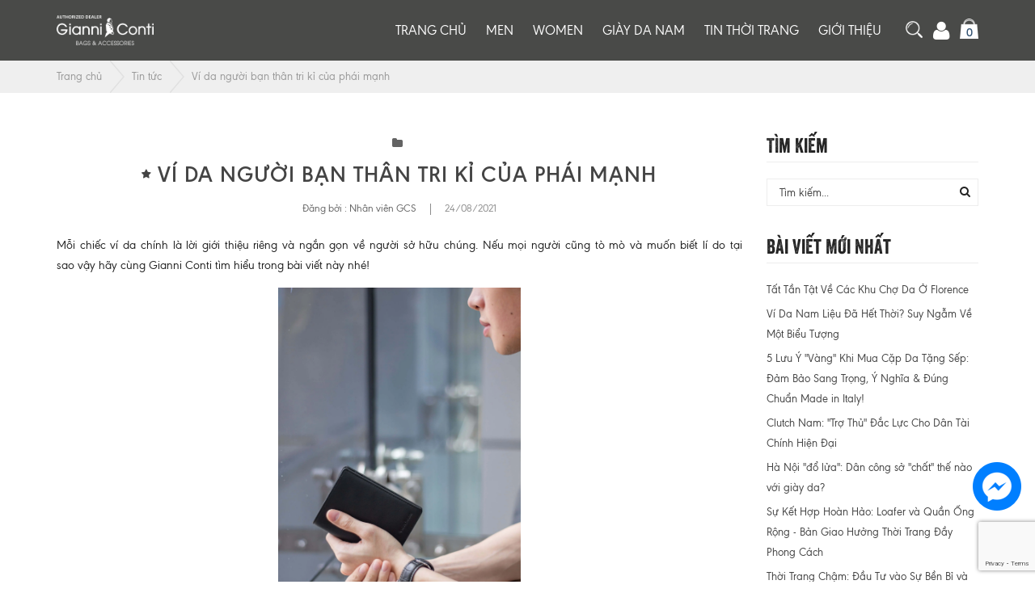

--- FILE ---
content_type: text/html; charset=utf-8
request_url: https://gcleather.vn/nhung-chiec-vi-da-cung-biet-noi
body_size: 60944
content:
<!doctype html>
<html lang="vi">
	<head>
		

		<meta http-equiv="content-Type" content="text/html; charset=utf-8"/>
		<meta name="google-site-verification" content="ByLnvScAJ0WxE-yC9eKkpZuyRGW3G1P9uD9Fy16_4OI" />
		<title>
			NHỮNG CHIẾC VÍ DA CŨNG BIẾT NÓI  GCLeather
		</title>

		
		<meta name="description" content="Mỗi chiếc ví da chính là lời giới thiệu riêng và ngắn gọn về người sở hữu chúng. Nếu mọi người cũng tò mò và muốn biết lí do tại sao vậy hãy cùng Gianni Conti tìm hiểu trong bài viết này nhé! 1. Những chiếc ví da biết nói Với nhiều tính cách riêng, lối sống riêng, chũng ta đều có những sở thích và sự lựa chọn cho riêng">
		

		<meta name="robots" content="index,follow" />
		<meta name="revisit-after" content="1 day" />
		<meta content='width=device-width, initial-scale=1.0, maximum-scale=2.0, user-scalable=0' name='viewport' />
		<link rel="canonical" href="https://gcleather.vn/nhung-chiec-vi-da-cung-biet-noi" />
		
		<meta name="keywords" content="Gianni Conti, GCLeather, da nhập khẩu Italy, nhập khẩu Italia, thương hiệu Ý, thương hiệu Italy, thương hiệu Italia, đồ da Ý, đồ da cao cấp, da thật" />
		

		<link rel="shortcut icon" href="//bizweb.dktcdn.net/100/102/205/themes/792693/assets/favicon.png?1766110065301" type="image/png" />
		

<meta property="og:description" content="Mỗi chiếc ví da chính là lời giới thiệu riêng và ngắn gọn về người sở hữu chúng. Nếu mọi người cũng tò mò và muốn biết lí do tại sao vậy hãy cùng Gianni Conti tìm hiểu trong bài viết này nhé! 1. Những chiếc ví da biết nói Với nhiều tính cách riêng, lối sống riêng, chũng ta đều có những sở thích và sự lựa chọn cho riêng">

  <meta property="og:url" content="https://gcleather.vn/nhung-chiec-vi-da-cung-biet-noi">
  <meta property="og:site_name" content="GCLeather">
		<script>
/*! jQuery v1.11.2 | (c) 2005, 2014 jQuery Foundation, Inc. | jquery.org/license */
!function(a,b){"object"==typeof module&&"object"==typeof module.exports?module.exports=a.document?b(a,!0):function(a){if(!a.document)throw new Error("jQuery requires a window with a document");return b(a)}:b(a)}("undefined"!=typeof window?window:this,function(a,b){var c=[],d=c.slice,e=c.concat,f=c.push,g=c.indexOf,h={},i=h.toString,j=h.hasOwnProperty,k={},l="1.11.2",m=function(a,b){return new m.fn.init(a,b)},n=/^[\s\uFEFF\xA0]+|[\s\uFEFF\xA0]+$/g,o=/^-ms-/,p=/-([\da-z])/gi,q=function(a,b){return b.toUpperCase()};m.fn=m.prototype={jquery:l,constructor:m,selector:"",length:0,toArray:function(){return d.call(this)},get:function(a){return null!=a?0>a?this[a+this.length]:this[a]:d.call(this)},pushStack:function(a){var b=m.merge(this.constructor(),a);return b.prevObject=this,b.context=this.context,b},each:function(a,b){return m.each(this,a,b)},map:function(a){return this.pushStack(m.map(this,function(b,c){return a.call(b,c,b)}))},slice:function(){return this.pushStack(d.apply(this,arguments))},first:function(){return this.eq(0)},last:function(){return this.eq(-1)},eq:function(a){var b=this.length,c=+a+(0>a?b:0);return this.pushStack(c>=0&&b>c?[this[c]]:[])},end:function(){return this.prevObject||this.constructor(null)},push:f,sort:c.sort,splice:c.splice},m.extend=m.fn.extend=function(){var a,b,c,d,e,f,g=arguments[0]||{},h=1,i=arguments.length,j=!1;for("boolean"==typeof g&&(j=g,g=arguments[h]||{},h++),"object"==typeof g||m.isFunction(g)||(g={}),h===i&&(g=this,h--);i>h;h++)if(null!=(e=arguments[h]))for(d in e)a=g[d],c=e[d],g!==c&&(j&&c&&(m.isPlainObject(c)||(b=m.isArray(c)))?(b?(b=!1,f=a&&m.isArray(a)?a:[]):f=a&&m.isPlainObject(a)?a:{},g[d]=m.extend(j,f,c)):void 0!==c&&(g[d]=c));return g},m.extend({expando:"jQuery"+(l+Math.random()).replace(/\D/g,""),isReady:!0,error:function(a){throw new Error(a)},noop:function(){},isFunction:function(a){return"function"===m.type(a)},isArray:Array.isArray||function(a){return"array"===m.type(a)},isWindow:function(a){return null!=a&&a==a.window},isNumeric:function(a){return!m.isArray(a)&&a-parseFloat(a)+1>=0},isEmptyObject:function(a){var b;for(b in a)return!1;return!0},isPlainObject:function(a){var b;if(!a||"object"!==m.type(a)||a.nodeType||m.isWindow(a))return!1;try{if(a.constructor&&!j.call(a,"constructor")&&!j.call(a.constructor.prototype,"isPrototypeOf"))return!1}catch(c){return!1}if(k.ownLast)for(b in a)return j.call(a,b);for(b in a);return void 0===b||j.call(a,b)},type:function(a){return null==a?a+"":"object"==typeof a||"function"==typeof a?h[i.call(a)]||"object":typeof a},globalEval:function(b){b&&m.trim(b)&&(a.execScript||function(b){a.eval.call(a,b)})(b)},camelCase:function(a){return a.replace(o,"ms-").replace(p,q)},nodeName:function(a,b){return a.nodeName&&a.nodeName.toLowerCase()===b.toLowerCase()},each:function(a,b,c){var d,e=0,f=a.length,g=r(a);if(c){if(g){for(;f>e;e++)if(d=b.apply(a[e],c),d===!1)break}else for(e in a)if(d=b.apply(a[e],c),d===!1)break}else if(g){for(;f>e;e++)if(d=b.call(a[e],e,a[e]),d===!1)break}else for(e in a)if(d=b.call(a[e],e,a[e]),d===!1)break;return a},trim:function(a){return null==a?"":(a+"").replace(n,"")},makeArray:function(a,b){var c=b||[];return null!=a&&(r(Object(a))?m.merge(c,"string"==typeof a?[a]:a):f.call(c,a)),c},inArray:function(a,b,c){var d;if(b){if(g)return g.call(b,a,c);for(d=b.length,c=c?0>c?Math.max(0,d+c):c:0;d>c;c++)if(c in b&&b[c]===a)return c}return-1},merge:function(a,b){var c=+b.length,d=0,e=a.length;while(c>d)a[e++]=b[d++];if(c!==c)while(void 0!==b[d])a[e++]=b[d++];return a.length=e,a},grep:function(a,b,c){for(var d,e=[],f=0,g=a.length,h=!c;g>f;f++)d=!b(a[f],f),d!==h&&e.push(a[f]);return e},map:function(a,b,c){var d,f=0,g=a.length,h=r(a),i=[];if(h)for(;g>f;f++)d=b(a[f],f,c),null!=d&&i.push(d);else for(f in a)d=b(a[f],f,c),null!=d&&i.push(d);return e.apply([],i)},guid:1,proxy:function(a,b){var c,e,f;return"string"==typeof b&&(f=a[b],b=a,a=f),m.isFunction(a)?(c=d.call(arguments,2),e=function(){return a.apply(b||this,c.concat(d.call(arguments)))},e.guid=a.guid=a.guid||m.guid++,e):void 0},now:function(){return+new Date},support:k}),m.each("Boolean Number String Function Array Date RegExp Object Error".split(" "),function(a,b){h["[object "+b+"]"]=b.toLowerCase()});function r(a){var b=a.length,c=m.type(a);return"function"===c||m.isWindow(a)?!1:1===a.nodeType&&b?!0:"array"===c||0===b||"number"==typeof b&&b>0&&b-1 in a}var s=function(a){var b,c,d,e,f,g,h,i,j,k,l,m,n,o,p,q,r,s,t,u="sizzle"+1*new Date,v=a.document,w=0,x=0,y=hb(),z=hb(),A=hb(),B=function(a,b){return a===b&&(l=!0),0},C=1<<31,D={}.hasOwnProperty,E=[],F=E.pop,G=E.push,H=E.push,I=E.slice,J=function(a,b){for(var c=0,d=a.length;d>c;c++)if(a[c]===b)return c;return-1},K="checked|selected|async|autofocus|autoplay|controls|defer|disabled|hidden|ismap|loop|multiple|open|readonly|required|scoped",L="[\\x20\\t\\r\\n\\f]",M="(?:\\\\.|[\\w-]|[^\\x00-\\xa0])+",N=M.replace("w","w#"),O="\\["+L+"*("+M+")(?:"+L+"*([*^$|!~]?=)"+L+"*(?:'((?:\\\\.|[^\\\\'])*)'|\"((?:\\\\.|[^\\\\\"])*)\"|("+N+"))|)"+L+"*\\]",P=":("+M+")(?:\\((('((?:\\\\.|[^\\\\'])*)'|\"((?:\\\\.|[^\\\\\"])*)\")|((?:\\\\.|[^\\\\()[\\]]|"+O+")*)|.*)\\)|)",Q=new RegExp(L+"+","g"),R=new RegExp("^"+L+"+|((?:^|[^\\\\])(?:\\\\.)*)"+L+"+$","g"),S=new RegExp("^"+L+"*,"+L+"*"),T=new RegExp("^"+L+"*([>+~]|"+L+")"+L+"*"),U=new RegExp("="+L+"*([^\\]'\"]*?)"+L+"*\\]","g"),V=new RegExp(P),W=new RegExp("^"+N+"$"),X={ID:new RegExp("^#("+M+")"),CLASS:new RegExp("^\\.("+M+")"),TAG:new RegExp("^("+M.replace("w","w*")+")"),ATTR:new RegExp("^"+O),PSEUDO:new RegExp("^"+P),CHILD:new RegExp("^:(only|first|last|nth|nth-last)-(child|of-type)(?:\\("+L+"*(even|odd|(([+-]|)(\\d*)n|)"+L+"*(?:([+-]|)"+L+"*(\\d+)|))"+L+"*\\)|)","i"),bool:new RegExp("^(?:"+K+")$","i"),needsContext:new RegExp("^"+L+"*[>+~]|:(even|odd|eq|gt|lt|nth|first|last)(?:\\("+L+"*((?:-\\d)?\\d*)"+L+"*\\)|)(?=[^-]|$)","i")},Y=/^(?:input|select|textarea|button)$/i,Z=/^h\d$/i,$=/^[^{]+\{\s*\[native \w/,_=/^(?:#([\w-]+)|(\w+)|\.([\w-]+))$/,ab=/[+~]/,bb=/'|\\/g,cb=new RegExp("\\\\([\\da-f]{1,6}"+L+"?|("+L+")|.)","ig"),db=function(a,b,c){var d="0x"+b-65536;return d!==d||c?b:0>d?String.fromCharCode(d+65536):String.fromCharCode(d>>10|55296,1023&d|56320)},eb=function(){m()};try{H.apply(E=I.call(v.childNodes),v.childNodes),E[v.childNodes.length].nodeType}catch(fb){H={apply:E.length?function(a,b){G.apply(a,I.call(b))}:function(a,b){var c=a.length,d=0;while(a[c++]=b[d++]);a.length=c-1}}}function gb(a,b,d,e){var f,h,j,k,l,o,r,s,w,x;if((b?b.ownerDocument||b:v)!==n&&m(b),b=b||n,d=d||[],k=b.nodeType,"string"!=typeof a||!a||1!==k&&9!==k&&11!==k)return d;if(!e&&p){if(11!==k&&(f=_.exec(a)))if(j=f[1]){if(9===k){if(h=b.getElementById(j),!h||!h.parentNode)return d;if(h.id===j)return d.push(h),d}else if(b.ownerDocument&&(h=b.ownerDocument.getElementById(j))&&t(b,h)&&h.id===j)return d.push(h),d}else{if(f[2])return H.apply(d,b.getElementsByTagName(a)),d;if((j=f[3])&&c.getElementsByClassName)return H.apply(d,b.getElementsByClassName(j)),d}if(c.qsa&&(!q||!q.test(a))){if(s=r=u,w=b,x=1!==k&&a,1===k&&"object"!==b.nodeName.toLowerCase()){o=g(a),(r=b.getAttribute("id"))?s=r.replace(bb,"\\$&"):b.setAttribute("id",s),s="[id='"+s+"'] ",l=o.length;while(l--)o[l]=s+rb(o[l]);w=ab.test(a)&&pb(b.parentNode)||b,x=o.join(",")}if(x)try{return H.apply(d,w.querySelectorAll(x)),d}catch(y){}finally{r||b.removeAttribute("id")}}}return i(a.replace(R,"$1"),b,d,e)}function hb(){var a=[];function b(c,e){return a.push(c+" ")>d.cacheLength&&delete b[a.shift()],b[c+" "]=e}return b}function ib(a){return a[u]=!0,a}function jb(a){var b=n.createElement("div");try{return!!a(b)}catch(c){return!1}finally{b.parentNode&&b.parentNode.removeChild(b),b=null}}function kb(a,b){var c=a.split("|"),e=a.length;while(e--)d.attrHandle[c[e]]=b}function lb(a,b){var c=b&&a,d=c&&1===a.nodeType&&1===b.nodeType&&(~b.sourceIndex||C)-(~a.sourceIndex||C);if(d)return d;if(c)while(c=c.nextSibling)if(c===b)return-1;return a?1:-1}function mb(a){return function(b){var c=b.nodeName.toLowerCase();return"input"===c&&b.type===a}}function nb(a){return function(b){var c=b.nodeName.toLowerCase();return("input"===c||"button"===c)&&b.type===a}}function ob(a){return ib(function(b){return b=+b,ib(function(c,d){var e,f=a([],c.length,b),g=f.length;while(g--)c[e=f[g]]&&(c[e]=!(d[e]=c[e]))})})}function pb(a){return a&&"undefined"!=typeof a.getElementsByTagName&&a}c=gb.support={},f=gb.isXML=function(a){var b=a&&(a.ownerDocument||a).documentElement;return b?"HTML"!==b.nodeName:!1},m=gb.setDocument=function(a){var b,e,g=a?a.ownerDocument||a:v;return g!==n&&9===g.nodeType&&g.documentElement?(n=g,o=g.documentElement,e=g.defaultView,e&&e!==e.top&&(e.addEventListener?e.addEventListener("unload",eb,!1):e.attachEvent&&e.attachEvent("onunload",eb)),p=!f(g),c.attributes=jb(function(a){return a.className="i",!a.getAttribute("className")}),c.getElementsByTagName=jb(function(a){return a.appendChild(g.createComment("")),!a.getElementsByTagName("*").length}),c.getElementsByClassName=$.test(g.getElementsByClassName),c.getById=jb(function(a){return o.appendChild(a).id=u,!g.getElementsByName||!g.getElementsByName(u).length}),c.getById?(d.find.ID=function(a,b){if("undefined"!=typeof b.getElementById&&p){var c=b.getElementById(a);return c&&c.parentNode?[c]:[]}},d.filter.ID=function(a){var b=a.replace(cb,db);return function(a){return a.getAttribute("id")===b}}):(delete d.find.ID,d.filter.ID=function(a){var b=a.replace(cb,db);return function(a){var c="undefined"!=typeof a.getAttributeNode&&a.getAttributeNode("id");return c&&c.value===b}}),d.find.TAG=c.getElementsByTagName?function(a,b){return"undefined"!=typeof b.getElementsByTagName?b.getElementsByTagName(a):c.qsa?b.querySelectorAll(a):void 0}:function(a,b){var c,d=[],e=0,f=b.getElementsByTagName(a);if("*"===a){while(c=f[e++])1===c.nodeType&&d.push(c);return d}return f},d.find.CLASS=c.getElementsByClassName&&function(a,b){return p?b.getElementsByClassName(a):void 0},r=[],q=[],(c.qsa=$.test(g.querySelectorAll))&&(jb(function(a){o.appendChild(a).innerHTML="<a id='"+u+"'></a><select id='"+u+"-\f]' msallowcapture=''><option selected=''></option></select>",a.querySelectorAll("[msallowcapture^='']").length&&q.push("[*^$]="+L+"*(?:''|\"\")"),a.querySelectorAll("[selected]").length||q.push("\\["+L+"*(?:value|"+K+")"),a.querySelectorAll("[id~="+u+"-]").length||q.push("~="),a.querySelectorAll(":checked").length||q.push(":checked"),a.querySelectorAll("a#"+u+"+*").length||q.push(".#.+[+~]")}),jb(function(a){var b=g.createElement("input");b.setAttribute("type","hidden"),a.appendChild(b).setAttribute("name","D"),a.querySelectorAll("[name=d]").length&&q.push("name"+L+"*[*^$|!~]?="),a.querySelectorAll(":enabled").length||q.push(":enabled",":disabled"),a.querySelectorAll("*,:x"),q.push(",.*:")})),(c.matchesSelector=$.test(s=o.matches||o.webkitMatchesSelector||o.mozMatchesSelector||o.oMatchesSelector||o.msMatchesSelector))&&jb(function(a){c.disconnectedMatch=s.call(a,"div"),s.call(a,"[s!='']:x"),r.push("!=",P)}),q=q.length&&new RegExp(q.join("|")),r=r.length&&new RegExp(r.join("|")),b=$.test(o.compareDocumentPosition),t=b||$.test(o.contains)?function(a,b){var c=9===a.nodeType?a.documentElement:a,d=b&&b.parentNode;return a===d||!(!d||1!==d.nodeType||!(c.contains?c.contains(d):a.compareDocumentPosition&&16&a.compareDocumentPosition(d)))}:function(a,b){if(b)while(b=b.parentNode)if(b===a)return!0;return!1},B=b?function(a,b){if(a===b)return l=!0,0;var d=!a.compareDocumentPosition-!b.compareDocumentPosition;return d?d:(d=(a.ownerDocument||a)===(b.ownerDocument||b)?a.compareDocumentPosition(b):1,1&d||!c.sortDetached&&b.compareDocumentPosition(a)===d?a===g||a.ownerDocument===v&&t(v,a)?-1:b===g||b.ownerDocument===v&&t(v,b)?1:k?J(k,a)-J(k,b):0:4&d?-1:1)}:function(a,b){if(a===b)return l=!0,0;var c,d=0,e=a.parentNode,f=b.parentNode,h=[a],i=[b];if(!e||!f)return a===g?-1:b===g?1:e?-1:f?1:k?J(k,a)-J(k,b):0;if(e===f)return lb(a,b);c=a;while(c=c.parentNode)h.unshift(c);c=b;while(c=c.parentNode)i.unshift(c);while(h[d]===i[d])d++;return d?lb(h[d],i[d]):h[d]===v?-1:i[d]===v?1:0},g):n},gb.matches=function(a,b){return gb(a,null,null,b)},gb.matchesSelector=function(a,b){if((a.ownerDocument||a)!==n&&m(a),b=b.replace(U,"='$1']"),!(!c.matchesSelector||!p||r&&r.test(b)||q&&q.test(b)))try{var d=s.call(a,b);if(d||c.disconnectedMatch||a.document&&11!==a.document.nodeType)return d}catch(e){}return gb(b,n,null,[a]).length>0},gb.contains=function(a,b){return(a.ownerDocument||a)!==n&&m(a),t(a,b)},gb.attr=function(a,b){(a.ownerDocument||a)!==n&&m(a);var e=d.attrHandle[b.toLowerCase()],f=e&&D.call(d.attrHandle,b.toLowerCase())?e(a,b,!p):void 0;return void 0!==f?f:c.attributes||!p?a.getAttribute(b):(f=a.getAttributeNode(b))&&f.specified?f.value:null},gb.error=function(a){throw new Error("Syntax error, unrecognized expression: "+a)},gb.uniqueSort=function(a){var b,d=[],e=0,f=0;if(l=!c.detectDuplicates,k=!c.sortStable&&a.slice(0),a.sort(B),l){while(b=a[f++])b===a[f]&&(e=d.push(f));while(e--)a.splice(d[e],1)}return k=null,a},e=gb.getText=function(a){var b,c="",d=0,f=a.nodeType;if(f){if(1===f||9===f||11===f){if("string"==typeof a.textContent)return a.textContent;for(a=a.firstChild;a;a=a.nextSibling)c+=e(a)}else if(3===f||4===f)return a.nodeValue}else while(b=a[d++])c+=e(b);return c},d=gb.selectors={cacheLength:50,createPseudo:ib,match:X,attrHandle:{},find:{},relative:{">":{dir:"parentNode",first:!0}," ":{dir:"parentNode"},"+":{dir:"previousSibling",first:!0},"~":{dir:"previousSibling"}},preFilter:{ATTR:function(a){return a[1]=a[1].replace(cb,db),a[3]=(a[3]||a[4]||a[5]||"").replace(cb,db),"~="===a[2]&&(a[3]=" "+a[3]+" "),a.slice(0,4)},CHILD:function(a){return a[1]=a[1].toLowerCase(),"nth"===a[1].slice(0,3)?(a[3]||gb.error(a[0]),a[4]=+(a[4]?a[5]+(a[6]||1):2*("even"===a[3]||"odd"===a[3])),a[5]=+(a[7]+a[8]||"odd"===a[3])):a[3]&&gb.error(a[0]),a},PSEUDO:function(a){var b,c=!a[6]&&a[2];return X.CHILD.test(a[0])?null:(a[3]?a[2]=a[4]||a[5]||"":c&&V.test(c)&&(b=g(c,!0))&&(b=c.indexOf(")",c.length-b)-c.length)&&(a[0]=a[0].slice(0,b),a[2]=c.slice(0,b)),a.slice(0,3))}},filter:{TAG:function(a){var b=a.replace(cb,db).toLowerCase();return"*"===a?function(){return!0}:function(a){return a.nodeName&&a.nodeName.toLowerCase()===b}},CLASS:function(a){var b=y[a+" "];return b||(b=new RegExp("(^|"+L+")"+a+"("+L+"|$)"))&&y(a,function(a){return b.test("string"==typeof a.className&&a.className||"undefined"!=typeof a.getAttribute&&a.getAttribute("class")||"")})},ATTR:function(a,b,c){return function(d){var e=gb.attr(d,a);return null==e?"!="===b:b?(e+="","="===b?e===c:"!="===b?e!==c:"^="===b?c&&0===e.indexOf(c):"*="===b?c&&e.indexOf(c)>-1:"$="===b?c&&e.slice(-c.length)===c:"~="===b?(" "+e.replace(Q," ")+" ").indexOf(c)>-1:"|="===b?e===c||e.slice(0,c.length+1)===c+"-":!1):!0}},CHILD:function(a,b,c,d,e){var f="nth"!==a.slice(0,3),g="last"!==a.slice(-4),h="of-type"===b;return 1===d&&0===e?function(a){return!!a.parentNode}:function(b,c,i){var j,k,l,m,n,o,p=f!==g?"nextSibling":"previousSibling",q=b.parentNode,r=h&&b.nodeName.toLowerCase(),s=!i&&!h;if(q){if(f){while(p){l=b;while(l=l[p])if(h?l.nodeName.toLowerCase()===r:1===l.nodeType)return!1;o=p="only"===a&&!o&&"nextSibling"}return!0}if(o=[g?q.firstChild:q.lastChild],g&&s){k=q[u]||(q[u]={}),j=k[a]||[],n=j[0]===w&&j[1],m=j[0]===w&&j[2],l=n&&q.childNodes[n];while(l=++n&&l&&l[p]||(m=n=0)||o.pop())if(1===l.nodeType&&++m&&l===b){k[a]=[w,n,m];break}}else if(s&&(j=(b[u]||(b[u]={}))[a])&&j[0]===w)m=j[1];else while(l=++n&&l&&l[p]||(m=n=0)||o.pop())if((h?l.nodeName.toLowerCase()===r:1===l.nodeType)&&++m&&(s&&((l[u]||(l[u]={}))[a]=[w,m]),l===b))break;return m-=e,m===d||m%d===0&&m/d>=0}}},PSEUDO:function(a,b){var c,e=d.pseudos[a]||d.setFilters[a.toLowerCase()]||gb.error("unsupported pseudo: "+a);return e[u]?e(b):e.length>1?(c=[a,a,"",b],d.setFilters.hasOwnProperty(a.toLowerCase())?ib(function(a,c){var d,f=e(a,b),g=f.length;while(g--)d=J(a,f[g]),a[d]=!(c[d]=f[g])}):function(a){return e(a,0,c)}):e}},pseudos:{not:ib(function(a){var b=[],c=[],d=h(a.replace(R,"$1"));return d[u]?ib(function(a,b,c,e){var f,g=d(a,null,e,[]),h=a.length;while(h--)(f=g[h])&&(a[h]=!(b[h]=f))}):function(a,e,f){return b[0]=a,d(b,null,f,c),b[0]=null,!c.pop()}}),has:ib(function(a){return function(b){return gb(a,b).length>0}}),contains:ib(function(a){return a=a.replace(cb,db),function(b){return(b.textContent||b.innerText||e(b)).indexOf(a)>-1}}),lang:ib(function(a){return W.test(a||"")||gb.error("unsupported lang: "+a),a=a.replace(cb,db).toLowerCase(),function(b){var c;do if(c=p?b.lang:b.getAttribute("xml:lang")||b.getAttribute("lang"))return c=c.toLowerCase(),c===a||0===c.indexOf(a+"-");while((b=b.parentNode)&&1===b.nodeType);return!1}}),target:function(b){var c=a.location&&a.location.hash;return c&&c.slice(1)===b.id},root:function(a){return a===o},focus:function(a){return a===n.activeElement&&(!n.hasFocus||n.hasFocus())&&!!(a.type||a.href||~a.tabIndex)},enabled:function(a){return a.disabled===!1},disabled:function(a){return a.disabled===!0},checked:function(a){var b=a.nodeName.toLowerCase();return"input"===b&&!!a.checked||"option"===b&&!!a.selected},selected:function(a){return a.parentNode&&a.parentNode.selectedIndex,a.selected===!0},empty:function(a){for(a=a.firstChild;a;a=a.nextSibling)if(a.nodeType<6)return!1;return!0},parent:function(a){return!d.pseudos.empty(a)},header:function(a){return Z.test(a.nodeName)},input:function(a){return Y.test(a.nodeName)},button:function(a){var b=a.nodeName.toLowerCase();return"input"===b&&"button"===a.type||"button"===b},text:function(a){var b;return"input"===a.nodeName.toLowerCase()&&"text"===a.type&&(null==(b=a.getAttribute("type"))||"text"===b.toLowerCase())},first:ob(function(){return[0]}),last:ob(function(a,b){return[b-1]}),eq:ob(function(a,b,c){return[0>c?c+b:c]}),even:ob(function(a,b){for(var c=0;b>c;c+=2)a.push(c);return a}),odd:ob(function(a,b){for(var c=1;b>c;c+=2)a.push(c);return a}),lt:ob(function(a,b,c){for(var d=0>c?c+b:c;--d>=0;)a.push(d);return a}),gt:ob(function(a,b,c){for(var d=0>c?c+b:c;++d<b;)a.push(d);return a})}},d.pseudos.nth=d.pseudos.eq;for(b in{radio:!0,checkbox:!0,file:!0,password:!0,image:!0})d.pseudos[b]=mb(b);for(b in{submit:!0,reset:!0})d.pseudos[b]=nb(b);function qb(){}qb.prototype=d.filters=d.pseudos,d.setFilters=new qb,g=gb.tokenize=function(a,b){var c,e,f,g,h,i,j,k=z[a+" "];if(k)return b?0:k.slice(0);h=a,i=[],j=d.preFilter;while(h){(!c||(e=S.exec(h)))&&(e&&(h=h.slice(e[0].length)||h),i.push(f=[])),c=!1,(e=T.exec(h))&&(c=e.shift(),f.push({value:c,type:e[0].replace(R," ")}),h=h.slice(c.length));for(g in d.filter)!(e=X[g].exec(h))||j[g]&&!(e=j[g](e))||(c=e.shift(),f.push({value:c,type:g,matches:e}),h=h.slice(c.length));if(!c)break}return b?h.length:h?gb.error(a):z(a,i).slice(0)};function rb(a){for(var b=0,c=a.length,d="";c>b;b++)d+=a[b].value;return d}function sb(a,b,c){var d=b.dir,e=c&&"parentNode"===d,f=x++;return b.first?function(b,c,f){while(b=b[d])if(1===b.nodeType||e)return a(b,c,f)}:function(b,c,g){var h,i,j=[w,f];if(g){while(b=b[d])if((1===b.nodeType||e)&&a(b,c,g))return!0}else while(b=b[d])if(1===b.nodeType||e){if(i=b[u]||(b[u]={}),(h=i[d])&&h[0]===w&&h[1]===f)return j[2]=h[2];if(i[d]=j,j[2]=a(b,c,g))return!0}}}function tb(a){return a.length>1?function(b,c,d){var e=a.length;while(e--)if(!a[e](b,c,d))return!1;return!0}:a[0]}function ub(a,b,c){for(var d=0,e=b.length;e>d;d++)gb(a,b[d],c);return c}function vb(a,b,c,d,e){for(var f,g=[],h=0,i=a.length,j=null!=b;i>h;h++)(f=a[h])&&(!c||c(f,d,e))&&(g.push(f),j&&b.push(h));return g}function wb(a,b,c,d,e,f){return d&&!d[u]&&(d=wb(d)),e&&!e[u]&&(e=wb(e,f)),ib(function(f,g,h,i){var j,k,l,m=[],n=[],o=g.length,p=f||ub(b||"*",h.nodeType?[h]:h,[]),q=!a||!f&&b?p:vb(p,m,a,h,i),r=c?e||(f?a:o||d)?[]:g:q;if(c&&c(q,r,h,i),d){j=vb(r,n),d(j,[],h,i),k=j.length;while(k--)(l=j[k])&&(r[n[k]]=!(q[n[k]]=l))}if(f){if(e||a){if(e){j=[],k=r.length;while(k--)(l=r[k])&&j.push(q[k]=l);e(null,r=[],j,i)}k=r.length;while(k--)(l=r[k])&&(j=e?J(f,l):m[k])>-1&&(f[j]=!(g[j]=l))}}else r=vb(r===g?r.splice(o,r.length):r),e?e(null,g,r,i):H.apply(g,r)})}function xb(a){for(var b,c,e,f=a.length,g=d.relative[a[0].type],h=g||d.relative[" "],i=g?1:0,k=sb(function(a){return a===b},h,!0),l=sb(function(a){return J(b,a)>-1},h,!0),m=[function(a,c,d){var e=!g&&(d||c!==j)||((b=c).nodeType?k(a,c,d):l(a,c,d));return b=null,e}];f>i;i++)if(c=d.relative[a[i].type])m=[sb(tb(m),c)];else{if(c=d.filter[a[i].type].apply(null,a[i].matches),c[u]){for(e=++i;f>e;e++)if(d.relative[a[e].type])break;return wb(i>1&&tb(m),i>1&&rb(a.slice(0,i-1).concat({value:" "===a[i-2].type?"*":""})).replace(R,"$1"),c,e>i&&xb(a.slice(i,e)),f>e&&xb(a=a.slice(e)),f>e&&rb(a))}m.push(c)}return tb(m)}function yb(a,b){var c=b.length>0,e=a.length>0,f=function(f,g,h,i,k){var l,m,o,p=0,q="0",r=f&&[],s=[],t=j,u=f||e&&d.find.TAG("*",k),v=w+=null==t?1:Math.random()||.1,x=u.length;for(k&&(j=g!==n&&g);q!==x&&null!=(l=u[q]);q++){if(e&&l){m=0;while(o=a[m++])if(o(l,g,h)){i.push(l);break}k&&(w=v)}c&&((l=!o&&l)&&p--,f&&r.push(l))}if(p+=q,c&&q!==p){m=0;while(o=b[m++])o(r,s,g,h);if(f){if(p>0)while(q--)r[q]||s[q]||(s[q]=F.call(i));s=vb(s)}H.apply(i,s),k&&!f&&s.length>0&&p+b.length>1&&gb.uniqueSort(i)}return k&&(w=v,j=t),r};return c?ib(f):f}return h=gb.compile=function(a,b){var c,d=[],e=[],f=A[a+" "];if(!f){b||(b=g(a)),c=b.length;while(c--)f=xb(b[c]),f[u]?d.push(f):e.push(f);f=A(a,yb(e,d)),f.selector=a}return f},i=gb.select=function(a,b,e,f){var i,j,k,l,m,n="function"==typeof a&&a,o=!f&&g(a=n.selector||a);if(e=e||[],1===o.length){if(j=o[0]=o[0].slice(0),j.length>2&&"ID"===(k=j[0]).type&&c.getById&&9===b.nodeType&&p&&d.relative[j[1].type]){if(b=(d.find.ID(k.matches[0].replace(cb,db),b)||[])[0],!b)return e;n&&(b=b.parentNode),a=a.slice(j.shift().value.length)}i=X.needsContext.test(a)?0:j.length;while(i--){if(k=j[i],d.relative[l=k.type])break;if((m=d.find[l])&&(f=m(k.matches[0].replace(cb,db),ab.test(j[0].type)&&pb(b.parentNode)||b))){if(j.splice(i,1),a=f.length&&rb(j),!a)return H.apply(e,f),e;break}}}return(n||h(a,o))(f,b,!p,e,ab.test(a)&&pb(b.parentNode)||b),e},c.sortStable=u.split("").sort(B).join("")===u,c.detectDuplicates=!!l,m(),c.sortDetached=jb(function(a){return 1&a.compareDocumentPosition(n.createElement("div"))}),jb(function(a){return a.innerHTML="<a href='#'></a>","#"===a.firstChild.getAttribute("href")})||kb("type|href|height|width",function(a,b,c){return c?void 0:a.getAttribute(b,"type"===b.toLowerCase()?1:2)}),c.attributes&&jb(function(a){return a.innerHTML="<input/>",a.firstChild.setAttribute("value",""),""===a.firstChild.getAttribute("value")})||kb("value",function(a,b,c){return c||"input"!==a.nodeName.toLowerCase()?void 0:a.defaultValue}),jb(function(a){return null==a.getAttribute("disabled")})||kb(K,function(a,b,c){var d;return c?void 0:a[b]===!0?b.toLowerCase():(d=a.getAttributeNode(b))&&d.specified?d.value:null}),gb}(a);m.find=s,m.expr=s.selectors,m.expr[":"]=m.expr.pseudos,m.unique=s.uniqueSort,m.text=s.getText,m.isXMLDoc=s.isXML,m.contains=s.contains;var t=m.expr.match.needsContext,u=/^<(\w+)\s*\/?>(?:<\/\1>|)$/,v=/^.[^:#\[\.,]*$/;function w(a,b,c){if(m.isFunction(b))return m.grep(a,function(a,d){return!!b.call(a,d,a)!==c});if(b.nodeType)return m.grep(a,function(a){return a===b!==c});if("string"==typeof b){if(v.test(b))return m.filter(b,a,c);b=m.filter(b,a)}return m.grep(a,function(a){return m.inArray(a,b)>=0!==c})}m.filter=function(a,b,c){var d=b[0];return c&&(a=":not("+a+")"),1===b.length&&1===d.nodeType?m.find.matchesSelector(d,a)?[d]:[]:m.find.matches(a,m.grep(b,function(a){return 1===a.nodeType}))},m.fn.extend({find:function(a){var b,c=[],d=this,e=d.length;if("string"!=typeof a)return this.pushStack(m(a).filter(function(){for(b=0;e>b;b++)if(m.contains(d[b],this))return!0}));for(b=0;e>b;b++)m.find(a,d[b],c);return c=this.pushStack(e>1?m.unique(c):c),c.selector=this.selector?this.selector+" "+a:a,c},filter:function(a){return this.pushStack(w(this,a||[],!1))},not:function(a){return this.pushStack(w(this,a||[],!0))},is:function(a){return!!w(this,"string"==typeof a&&t.test(a)?m(a):a||[],!1).length}});var x,y=a.document,z=/^(?:\s*(<[\w\W]+>)[^>]*|#([\w-]*))$/,A=m.fn.init=function(a,b){var c,d;if(!a)return this;if("string"==typeof a){if(c="<"===a.charAt(0)&&">"===a.charAt(a.length-1)&&a.length>=3?[null,a,null]:z.exec(a),!c||!c[1]&&b)return!b||b.jquery?(b||x).find(a):this.constructor(b).find(a);if(c[1]){if(b=b instanceof m?b[0]:b,m.merge(this,m.parseHTML(c[1],b&&b.nodeType?b.ownerDocument||b:y,!0)),u.test(c[1])&&m.isPlainObject(b))for(c in b)m.isFunction(this[c])?this[c](b[c]):this.attr(c,b[c]);return this}if(d=y.getElementById(c[2]),d&&d.parentNode){if(d.id!==c[2])return x.find(a);this.length=1,this[0]=d}return this.context=y,this.selector=a,this}return a.nodeType?(this.context=this[0]=a,this.length=1,this):m.isFunction(a)?"undefined"!=typeof x.ready?x.ready(a):a(m):(void 0!==a.selector&&(this.selector=a.selector,this.context=a.context),m.makeArray(a,this))};A.prototype=m.fn,x=m(y);var B=/^(?:parents|prev(?:Until|All))/,C={children:!0,contents:!0,next:!0,prev:!0};m.extend({dir:function(a,b,c){var d=[],e=a[b];while(e&&9!==e.nodeType&&(void 0===c||1!==e.nodeType||!m(e).is(c)))1===e.nodeType&&d.push(e),e=e[b];return d},sibling:function(a,b){for(var c=[];a;a=a.nextSibling)1===a.nodeType&&a!==b&&c.push(a);return c}}),m.fn.extend({has:function(a){var b,c=m(a,this),d=c.length;return this.filter(function(){for(b=0;d>b;b++)if(m.contains(this,c[b]))return!0})},closest:function(a,b){for(var c,d=0,e=this.length,f=[],g=t.test(a)||"string"!=typeof a?m(a,b||this.context):0;e>d;d++)for(c=this[d];c&&c!==b;c=c.parentNode)if(c.nodeType<11&&(g?g.index(c)>-1:1===c.nodeType&&m.find.matchesSelector(c,a))){f.push(c);break}return this.pushStack(f.length>1?m.unique(f):f)},index:function(a){return a?"string"==typeof a?m.inArray(this[0],m(a)):m.inArray(a.jquery?a[0]:a,this):this[0]&&this[0].parentNode?this.first().prevAll().length:-1},add:function(a,b){return this.pushStack(m.unique(m.merge(this.get(),m(a,b))))},addBack:function(a){return this.add(null==a?this.prevObject:this.prevObject.filter(a))}});function D(a,b){do a=a[b];while(a&&1!==a.nodeType);return a}m.each({parent:function(a){var b=a.parentNode;return b&&11!==b.nodeType?b:null},parents:function(a){return m.dir(a,"parentNode")},parentsUntil:function(a,b,c){return m.dir(a,"parentNode",c)},next:function(a){return D(a,"nextSibling")},prev:function(a){return D(a,"previousSibling")},nextAll:function(a){return m.dir(a,"nextSibling")},prevAll:function(a){return m.dir(a,"previousSibling")},nextUntil:function(a,b,c){return m.dir(a,"nextSibling",c)},prevUntil:function(a,b,c){return m.dir(a,"previousSibling",c)},siblings:function(a){return m.sibling((a.parentNode||{}).firstChild,a)},children:function(a){return m.sibling(a.firstChild)},contents:function(a){return m.nodeName(a,"iframe")?a.contentDocument||a.contentWindow.document:m.merge([],a.childNodes)}},function(a,b){m.fn[a]=function(c,d){var e=m.map(this,b,c);return"Until"!==a.slice(-5)&&(d=c),d&&"string"==typeof d&&(e=m.filter(d,e)),this.length>1&&(C[a]||(e=m.unique(e)),B.test(a)&&(e=e.reverse())),this.pushStack(e)}});var E=/\S+/g,F={};function G(a){var b=F[a]={};return m.each(a.match(E)||[],function(a,c){b[c]=!0}),b}m.Callbacks=function(a){a="string"==typeof a?F[a]||G(a):m.extend({},a);var b,c,d,e,f,g,h=[],i=!a.once&&[],j=function(l){for(c=a.memory&&l,d=!0,f=g||0,g=0,e=h.length,b=!0;h&&e>f;f++)if(h[f].apply(l[0],l[1])===!1&&a.stopOnFalse){c=!1;break}b=!1,h&&(i?i.length&&j(i.shift()):c?h=[]:k.disable())},k={add:function(){if(h){var d=h.length;!function f(b){m.each(b,function(b,c){var d=m.type(c);"function"===d?a.unique&&k.has(c)||h.push(c):c&&c.length&&"string"!==d&&f(c)})}(arguments),b?e=h.length:c&&(g=d,j(c))}return this},remove:function(){return h&&m.each(arguments,function(a,c){var d;while((d=m.inArray(c,h,d))>-1)h.splice(d,1),b&&(e>=d&&e--,f>=d&&f--)}),this},has:function(a){return a?m.inArray(a,h)>-1:!(!h||!h.length)},empty:function(){return h=[],e=0,this},disable:function(){return h=i=c=void 0,this},disabled:function(){return!h},lock:function(){return i=void 0,c||k.disable(),this},locked:function(){return!i},fireWith:function(a,c){return!h||d&&!i||(c=c||[],c=[a,c.slice?c.slice():c],b?i.push(c):j(c)),this},fire:function(){return k.fireWith(this,arguments),this},fired:function(){return!!d}};return k},m.extend({Deferred:function(a){var b=[["resolve","done",m.Callbacks("once memory"),"resolved"],["reject","fail",m.Callbacks("once memory"),"rejected"],["notify","progress",m.Callbacks("memory")]],c="pending",d={state:function(){return c},always:function(){return e.done(arguments).fail(arguments),this},then:function(){var a=arguments;return m.Deferred(function(c){m.each(b,function(b,f){var g=m.isFunction(a[b])&&a[b];e[f[1]](function(){var a=g&&g.apply(this,arguments);a&&m.isFunction(a.promise)?a.promise().done(c.resolve).fail(c.reject).progress(c.notify):c[f[0]+"With"](this===d?c.promise():this,g?[a]:arguments)})}),a=null}).promise()},promise:function(a){return null!=a?m.extend(a,d):d}},e={};return d.pipe=d.then,m.each(b,function(a,f){var g=f[2],h=f[3];d[f[1]]=g.add,h&&g.add(function(){c=h},b[1^a][2].disable,b[2][2].lock),e[f[0]]=function(){return e[f[0]+"With"](this===e?d:this,arguments),this},e[f[0]+"With"]=g.fireWith}),d.promise(e),a&&a.call(e,e),e},when:function(a){var b=0,c=d.call(arguments),e=c.length,f=1!==e||a&&m.isFunction(a.promise)?e:0,g=1===f?a:m.Deferred(),h=function(a,b,c){return function(e){b[a]=this,c[a]=arguments.length>1?d.call(arguments):e,c===i?g.notifyWith(b,c):--f||g.resolveWith(b,c)}},i,j,k;if(e>1)for(i=new Array(e),j=new Array(e),k=new Array(e);e>b;b++)c[b]&&m.isFunction(c[b].promise)?c[b].promise().done(h(b,k,c)).fail(g.reject).progress(h(b,j,i)):--f;return f||g.resolveWith(k,c),g.promise()}});var H;m.fn.ready=function(a){return m.ready.promise().done(a),this},m.extend({isReady:!1,readyWait:1,holdReady:function(a){a?m.readyWait++:m.ready(!0)},ready:function(a){if(a===!0?!--m.readyWait:!m.isReady){if(!y.body)return setTimeout(m.ready);m.isReady=!0,a!==!0&&--m.readyWait>0||(H.resolveWith(y,[m]),m.fn.triggerHandler&&(m(y).triggerHandler("ready"),m(y).off("ready")))}}});function I(){y.addEventListener?(y.removeEventListener("DOMContentLoaded",J,!1),a.removeEventListener("load",J,!1)):(y.detachEvent("onreadystatechange",J),a.detachEvent("onload",J))}function J(){(y.addEventListener||"load"===event.type||"complete"===y.readyState)&&(I(),m.ready())}m.ready.promise=function(b){if(!H)if(H=m.Deferred(),"complete"===y.readyState)setTimeout(m.ready);else if(y.addEventListener)y.addEventListener("DOMContentLoaded",J,!1),a.addEventListener("load",J,!1);else{y.attachEvent("onreadystatechange",J),a.attachEvent("onload",J);var c=!1;try{c=null==a.frameElement&&y.documentElement}catch(d){}c&&c.doScroll&&!function e(){if(!m.isReady){try{c.doScroll("left")}catch(a){return setTimeout(e,50)}I(),m.ready()}}()}return H.promise(b)};var K="undefined",L;for(L in m(k))break;k.ownLast="0"!==L,k.inlineBlockNeedsLayout=!1,m(function(){var a,b,c,d;c=y.getElementsByTagName("body")[0],c&&c.style&&(b=y.createElement("div"),d=y.createElement("div"),d.style.cssText="position:absolute;border:0;width:0;height:0;top:0;left:-9999px",c.appendChild(d).appendChild(b),typeof b.style.zoom!==K&&(b.style.cssText="display:inline;margin:0;border:0;padding:1px;width:1px;zoom:1",k.inlineBlockNeedsLayout=a=3===b.offsetWidth,a&&(c.style.zoom=1)),c.removeChild(d))}),function(){var a=y.createElement("div");if(null==k.deleteExpando){k.deleteExpando=!0;try{delete a.test}catch(b){k.deleteExpando=!1}}a=null}(),m.acceptData=function(a){var b=m.noData[(a.nodeName+" ").toLowerCase()],c=+a.nodeType||1;return 1!==c&&9!==c?!1:!b||b!==!0&&a.getAttribute("classid")===b};var M=/^(?:\{[\w\W]*\}|\[[\w\W]*\])$/,N=/([A-Z])/g;function O(a,b,c){if(void 0===c&&1===a.nodeType){var d="data-"+b.replace(N,"-$1").toLowerCase();if(c=a.getAttribute(d),"string"==typeof c){try{c="true"===c?!0:"false"===c?!1:"null"===c?null:+c+""===c?+c:M.test(c)?m.parseJSON(c):c}catch(e){}m.data(a,b,c)}else c=void 0}return c}function P(a){var b;for(b in a)if(("data"!==b||!m.isEmptyObject(a[b]))&&"toJSON"!==b)return!1;
return!0}function Q(a,b,d,e){if(m.acceptData(a)){var f,g,h=m.expando,i=a.nodeType,j=i?m.cache:a,k=i?a[h]:a[h]&&h;if(k&&j[k]&&(e||j[k].data)||void 0!==d||"string"!=typeof b)return k||(k=i?a[h]=c.pop()||m.guid++:h),j[k]||(j[k]=i?{}:{toJSON:m.noop}),("object"==typeof b||"function"==typeof b)&&(e?j[k]=m.extend(j[k],b):j[k].data=m.extend(j[k].data,b)),g=j[k],e||(g.data||(g.data={}),g=g.data),void 0!==d&&(g[m.camelCase(b)]=d),"string"==typeof b?(f=g[b],null==f&&(f=g[m.camelCase(b)])):f=g,f}}function R(a,b,c){if(m.acceptData(a)){var d,e,f=a.nodeType,g=f?m.cache:a,h=f?a[m.expando]:m.expando;if(g[h]){if(b&&(d=c?g[h]:g[h].data)){m.isArray(b)?b=b.concat(m.map(b,m.camelCase)):b in d?b=[b]:(b=m.camelCase(b),b=b in d?[b]:b.split(" ")),e=b.length;while(e--)delete d[b[e]];if(c?!P(d):!m.isEmptyObject(d))return}(c||(delete g[h].data,P(g[h])))&&(f?m.cleanData([a],!0):k.deleteExpando||g!=g.window?delete g[h]:g[h]=null)}}}m.extend({cache:{},noData:{"applet ":!0,"embed ":!0,"object ":"clsid:D27CDB6E-AE6D-11cf-96B8-444553540000"},hasData:function(a){return a=a.nodeType?m.cache[a[m.expando]]:a[m.expando],!!a&&!P(a)},data:function(a,b,c){return Q(a,b,c)},removeData:function(a,b){return R(a,b)},_data:function(a,b,c){return Q(a,b,c,!0)},_removeData:function(a,b){return R(a,b,!0)}}),m.fn.extend({data:function(a,b){var c,d,e,f=this[0],g=f&&f.attributes;if(void 0===a){if(this.length&&(e=m.data(f),1===f.nodeType&&!m._data(f,"parsedAttrs"))){c=g.length;while(c--)g[c]&&(d=g[c].name,0===d.indexOf("data-")&&(d=m.camelCase(d.slice(5)),O(f,d,e[d])));m._data(f,"parsedAttrs",!0)}return e}return"object"==typeof a?this.each(function(){m.data(this,a)}):arguments.length>1?this.each(function(){m.data(this,a,b)}):f?O(f,a,m.data(f,a)):void 0},removeData:function(a){return this.each(function(){m.removeData(this,a)})}}),m.extend({queue:function(a,b,c){var d;return a?(b=(b||"fx")+"queue",d=m._data(a,b),c&&(!d||m.isArray(c)?d=m._data(a,b,m.makeArray(c)):d.push(c)),d||[]):void 0},dequeue:function(a,b){b=b||"fx";var c=m.queue(a,b),d=c.length,e=c.shift(),f=m._queueHooks(a,b),g=function(){m.dequeue(a,b)};"inprogress"===e&&(e=c.shift(),d--),e&&("fx"===b&&c.unshift("inprogress"),delete f.stop,e.call(a,g,f)),!d&&f&&f.empty.fire()},_queueHooks:function(a,b){var c=b+"queueHooks";return m._data(a,c)||m._data(a,c,{empty:m.Callbacks("once memory").add(function(){m._removeData(a,b+"queue"),m._removeData(a,c)})})}}),m.fn.extend({queue:function(a,b){var c=2;return"string"!=typeof a&&(b=a,a="fx",c--),arguments.length<c?m.queue(this[0],a):void 0===b?this:this.each(function(){var c=m.queue(this,a,b);m._queueHooks(this,a),"fx"===a&&"inprogress"!==c[0]&&m.dequeue(this,a)})},dequeue:function(a){return this.each(function(){m.dequeue(this,a)})},clearQueue:function(a){return this.queue(a||"fx",[])},promise:function(a,b){var c,d=1,e=m.Deferred(),f=this,g=this.length,h=function(){--d||e.resolveWith(f,[f])};"string"!=typeof a&&(b=a,a=void 0),a=a||"fx";while(g--)c=m._data(f[g],a+"queueHooks"),c&&c.empty&&(d++,c.empty.add(h));return h(),e.promise(b)}});var S=/[+-]?(?:\d*\.|)\d+(?:[eE][+-]?\d+|)/.source,T=["Top","Right","Bottom","Left"],U=function(a,b){return a=b||a,"none"===m.css(a,"display")||!m.contains(a.ownerDocument,a)},V=m.access=function(a,b,c,d,e,f,g){var h=0,i=a.length,j=null==c;if("object"===m.type(c)){e=!0;for(h in c)m.access(a,b,h,c[h],!0,f,g)}else if(void 0!==d&&(e=!0,m.isFunction(d)||(g=!0),j&&(g?(b.call(a,d),b=null):(j=b,b=function(a,b,c){return j.call(m(a),c)})),b))for(;i>h;h++)b(a[h],c,g?d:d.call(a[h],h,b(a[h],c)));return e?a:j?b.call(a):i?b(a[0],c):f},W=/^(?:checkbox|radio)$/i;!function(){var a=y.createElement("input"),b=y.createElement("div"),c=y.createDocumentFragment();if(b.innerHTML="  <link/><table></table><a href='/a'>a</a><input type='checkbox'/>",k.leadingWhitespace=3===b.firstChild.nodeType,k.tbody=!b.getElementsByTagName("tbody").length,k.htmlSerialize=!!b.getElementsByTagName("link").length,k.html5Clone="<:nav></:nav>"!==y.createElement("nav").cloneNode(!0).outerHTML,a.type="checkbox",a.checked=!0,c.appendChild(a),k.appendChecked=a.checked,b.innerHTML="<textarea>x</textarea>",k.noCloneChecked=!!b.cloneNode(!0).lastChild.defaultValue,c.appendChild(b),b.innerHTML="<input type='radio' checked='checked' name='t'/>",k.checkClone=b.cloneNode(!0).cloneNode(!0).lastChild.checked,k.noCloneEvent=!0,b.attachEvent&&(b.attachEvent("onclick",function(){k.noCloneEvent=!1}),b.cloneNode(!0).click()),null==k.deleteExpando){k.deleteExpando=!0;try{delete b.test}catch(d){k.deleteExpando=!1}}}(),function(){var b,c,d=y.createElement("div");for(b in{submit:!0,change:!0,focusin:!0})c="on"+b,(k[b+"Bubbles"]=c in a)||(d.setAttribute(c,"t"),k[b+"Bubbles"]=d.attributes[c].expando===!1);d=null}();var X=/^(?:input|select|textarea)$/i,Y=/^key/,Z=/^(?:mouse|pointer|contextmenu)|click/,$=/^(?:focusinfocus|focusoutblur)$/,_=/^([^.]*)(?:\.(.+)|)$/;function ab(){return!0}function bb(){return!1}function cb(){try{return y.activeElement}catch(a){}}m.event={global:{},add:function(a,b,c,d,e){var f,g,h,i,j,k,l,n,o,p,q,r=m._data(a);if(r){c.handler&&(i=c,c=i.handler,e=i.selector),c.guid||(c.guid=m.guid++),(g=r.events)||(g=r.events={}),(k=r.handle)||(k=r.handle=function(a){return typeof m===K||a&&m.event.triggered===a.type?void 0:m.event.dispatch.apply(k.elem,arguments)},k.elem=a),b=(b||"").match(E)||[""],h=b.length;while(h--)f=_.exec(b[h])||[],o=q=f[1],p=(f[2]||"").split(".").sort(),o&&(j=m.event.special[o]||{},o=(e?j.delegateType:j.bindType)||o,j=m.event.special[o]||{},l=m.extend({type:o,origType:q,data:d,handler:c,guid:c.guid,selector:e,needsContext:e&&m.expr.match.needsContext.test(e),namespace:p.join(".")},i),(n=g[o])||(n=g[o]=[],n.delegateCount=0,j.setup&&j.setup.call(a,d,p,k)!==!1||(a.addEventListener?a.addEventListener(o,k,!1):a.attachEvent&&a.attachEvent("on"+o,k))),j.add&&(j.add.call(a,l),l.handler.guid||(l.handler.guid=c.guid)),e?n.splice(n.delegateCount++,0,l):n.push(l),m.event.global[o]=!0);a=null}},remove:function(a,b,c,d,e){var f,g,h,i,j,k,l,n,o,p,q,r=m.hasData(a)&&m._data(a);if(r&&(k=r.events)){b=(b||"").match(E)||[""],j=b.length;while(j--)if(h=_.exec(b[j])||[],o=q=h[1],p=(h[2]||"").split(".").sort(),o){l=m.event.special[o]||{},o=(d?l.delegateType:l.bindType)||o,n=k[o]||[],h=h[2]&&new RegExp("(^|\\.)"+p.join("\\.(?:.*\\.|)")+"(\\.|$)"),i=f=n.length;while(f--)g=n[f],!e&&q!==g.origType||c&&c.guid!==g.guid||h&&!h.test(g.namespace)||d&&d!==g.selector&&("**"!==d||!g.selector)||(n.splice(f,1),g.selector&&n.delegateCount--,l.remove&&l.remove.call(a,g));i&&!n.length&&(l.teardown&&l.teardown.call(a,p,r.handle)!==!1||m.removeEvent(a,o,r.handle),delete k[o])}else for(o in k)m.event.remove(a,o+b[j],c,d,!0);m.isEmptyObject(k)&&(delete r.handle,m._removeData(a,"events"))}},trigger:function(b,c,d,e){var f,g,h,i,k,l,n,o=[d||y],p=j.call(b,"type")?b.type:b,q=j.call(b,"namespace")?b.namespace.split("."):[];if(h=l=d=d||y,3!==d.nodeType&&8!==d.nodeType&&!$.test(p+m.event.triggered)&&(p.indexOf(".")>=0&&(q=p.split("."),p=q.shift(),q.sort()),g=p.indexOf(":")<0&&"on"+p,b=b[m.expando]?b:new m.Event(p,"object"==typeof b&&b),b.isTrigger=e?2:3,b.namespace=q.join("."),b.namespace_re=b.namespace?new RegExp("(^|\\.)"+q.join("\\.(?:.*\\.|)")+"(\\.|$)"):null,b.result=void 0,b.target||(b.target=d),c=null==c?[b]:m.makeArray(c,[b]),k=m.event.special[p]||{},e||!k.trigger||k.trigger.apply(d,c)!==!1)){if(!e&&!k.noBubble&&!m.isWindow(d)){for(i=k.delegateType||p,$.test(i+p)||(h=h.parentNode);h;h=h.parentNode)o.push(h),l=h;l===(d.ownerDocument||y)&&o.push(l.defaultView||l.parentWindow||a)}n=0;while((h=o[n++])&&!b.isPropagationStopped())b.type=n>1?i:k.bindType||p,f=(m._data(h,"events")||{})[b.type]&&m._data(h,"handle"),f&&f.apply(h,c),f=g&&h[g],f&&f.apply&&m.acceptData(h)&&(b.result=f.apply(h,c),b.result===!1&&b.preventDefault());if(b.type=p,!e&&!b.isDefaultPrevented()&&(!k._default||k._default.apply(o.pop(),c)===!1)&&m.acceptData(d)&&g&&d[p]&&!m.isWindow(d)){l=d[g],l&&(d[g]=null),m.event.triggered=p;try{d[p]()}catch(r){}m.event.triggered=void 0,l&&(d[g]=l)}return b.result}},dispatch:function(a){a=m.event.fix(a);var b,c,e,f,g,h=[],i=d.call(arguments),j=(m._data(this,"events")||{})[a.type]||[],k=m.event.special[a.type]||{};if(i[0]=a,a.delegateTarget=this,!k.preDispatch||k.preDispatch.call(this,a)!==!1){h=m.event.handlers.call(this,a,j),b=0;while((f=h[b++])&&!a.isPropagationStopped()){a.currentTarget=f.elem,g=0;while((e=f.handlers[g++])&&!a.isImmediatePropagationStopped())(!a.namespace_re||a.namespace_re.test(e.namespace))&&(a.handleObj=e,a.data=e.data,c=((m.event.special[e.origType]||{}).handle||e.handler).apply(f.elem,i),void 0!==c&&(a.result=c)===!1&&(a.preventDefault(),a.stopPropagation()))}return k.postDispatch&&k.postDispatch.call(this,a),a.result}},handlers:function(a,b){var c,d,e,f,g=[],h=b.delegateCount,i=a.target;if(h&&i.nodeType&&(!a.button||"click"!==a.type))for(;i!=this;i=i.parentNode||this)if(1===i.nodeType&&(i.disabled!==!0||"click"!==a.type)){for(e=[],f=0;h>f;f++)d=b[f],c=d.selector+" ",void 0===e[c]&&(e[c]=d.needsContext?m(c,this).index(i)>=0:m.find(c,this,null,[i]).length),e[c]&&e.push(d);e.length&&g.push({elem:i,handlers:e})}return h<b.length&&g.push({elem:this,handlers:b.slice(h)}),g},fix:function(a){if(a[m.expando])return a;var b,c,d,e=a.type,f=a,g=this.fixHooks[e];g||(this.fixHooks[e]=g=Z.test(e)?this.mouseHooks:Y.test(e)?this.keyHooks:{}),d=g.props?this.props.concat(g.props):this.props,a=new m.Event(f),b=d.length;while(b--)c=d[b],a[c]=f[c];return a.target||(a.target=f.srcElement||y),3===a.target.nodeType&&(a.target=a.target.parentNode),a.metaKey=!!a.metaKey,g.filter?g.filter(a,f):a},props:"altKey bubbles cancelable ctrlKey currentTarget eventPhase metaKey relatedTarget shiftKey target timeStamp view which".split(" "),fixHooks:{},keyHooks:{props:"char charCode key keyCode".split(" "),filter:function(a,b){return null==a.which&&(a.which=null!=b.charCode?b.charCode:b.keyCode),a}},mouseHooks:{props:"button buttons clientX clientY fromElement offsetX offsetY pageX pageY screenX screenY toElement".split(" "),filter:function(a,b){var c,d,e,f=b.button,g=b.fromElement;return null==a.pageX&&null!=b.clientX&&(d=a.target.ownerDocument||y,e=d.documentElement,c=d.body,a.pageX=b.clientX+(e&&e.scrollLeft||c&&c.scrollLeft||0)-(e&&e.clientLeft||c&&c.clientLeft||0),a.pageY=b.clientY+(e&&e.scrollTop||c&&c.scrollTop||0)-(e&&e.clientTop||c&&c.clientTop||0)),!a.relatedTarget&&g&&(a.relatedTarget=g===a.target?b.toElement:g),a.which||void 0===f||(a.which=1&f?1:2&f?3:4&f?2:0),a}},special:{load:{noBubble:!0},focus:{trigger:function(){if(this!==cb()&&this.focus)try{return this.focus(),!1}catch(a){}},delegateType:"focusin"},blur:{trigger:function(){return this===cb()&&this.blur?(this.blur(),!1):void 0},delegateType:"focusout"},click:{trigger:function(){return m.nodeName(this,"input")&&"checkbox"===this.type&&this.click?(this.click(),!1):void 0},_default:function(a){return m.nodeName(a.target,"a")}},beforeunload:{postDispatch:function(a){void 0!==a.result&&a.originalEvent&&(a.originalEvent.returnValue=a.result)}}},simulate:function(a,b,c,d){var e=m.extend(new m.Event,c,{type:a,isSimulated:!0,originalEvent:{}});d?m.event.trigger(e,null,b):m.event.dispatch.call(b,e),e.isDefaultPrevented()&&c.preventDefault()}},m.removeEvent=y.removeEventListener?function(a,b,c){a.removeEventListener&&a.removeEventListener(b,c,!1)}:function(a,b,c){var d="on"+b;a.detachEvent&&(typeof a[d]===K&&(a[d]=null),a.detachEvent(d,c))},m.Event=function(a,b){return this instanceof m.Event?(a&&a.type?(this.originalEvent=a,this.type=a.type,this.isDefaultPrevented=a.defaultPrevented||void 0===a.defaultPrevented&&a.returnValue===!1?ab:bb):this.type=a,b&&m.extend(this,b),this.timeStamp=a&&a.timeStamp||m.now(),void(this[m.expando]=!0)):new m.Event(a,b)},m.Event.prototype={isDefaultPrevented:bb,isPropagationStopped:bb,isImmediatePropagationStopped:bb,preventDefault:function(){var a=this.originalEvent;this.isDefaultPrevented=ab,a&&(a.preventDefault?a.preventDefault():a.returnValue=!1)},stopPropagation:function(){var a=this.originalEvent;this.isPropagationStopped=ab,a&&(a.stopPropagation&&a.stopPropagation(),a.cancelBubble=!0)},stopImmediatePropagation:function(){var a=this.originalEvent;this.isImmediatePropagationStopped=ab,a&&a.stopImmediatePropagation&&a.stopImmediatePropagation(),this.stopPropagation()}},m.each({mouseenter:"mouseover",mouseleave:"mouseout",pointerenter:"pointerover",pointerleave:"pointerout"},function(a,b){m.event.special[a]={delegateType:b,bindType:b,handle:function(a){var c,d=this,e=a.relatedTarget,f=a.handleObj;return(!e||e!==d&&!m.contains(d,e))&&(a.type=f.origType,c=f.handler.apply(this,arguments),a.type=b),c}}}),k.submitBubbles||(m.event.special.submit={setup:function(){return m.nodeName(this,"form")?!1:void m.event.add(this,"click._submit keypress._submit",function(a){var b=a.target,c=m.nodeName(b,"input")||m.nodeName(b,"button")?b.form:void 0;c&&!m._data(c,"submitBubbles")&&(m.event.add(c,"submit._submit",function(a){a._submit_bubble=!0}),m._data(c,"submitBubbles",!0))})},postDispatch:function(a){a._submit_bubble&&(delete a._submit_bubble,this.parentNode&&!a.isTrigger&&m.event.simulate("submit",this.parentNode,a,!0))},teardown:function(){return m.nodeName(this,"form")?!1:void m.event.remove(this,"._submit")}}),k.changeBubbles||(m.event.special.change={setup:function(){return X.test(this.nodeName)?(("checkbox"===this.type||"radio"===this.type)&&(m.event.add(this,"propertychange._change",function(a){"checked"===a.originalEvent.propertyName&&(this._just_changed=!0)}),m.event.add(this,"click._change",function(a){this._just_changed&&!a.isTrigger&&(this._just_changed=!1),m.event.simulate("change",this,a,!0)})),!1):void m.event.add(this,"beforeactivate._change",function(a){var b=a.target;X.test(b.nodeName)&&!m._data(b,"changeBubbles")&&(m.event.add(b,"change._change",function(a){!this.parentNode||a.isSimulated||a.isTrigger||m.event.simulate("change",this.parentNode,a,!0)}),m._data(b,"changeBubbles",!0))})},handle:function(a){var b=a.target;return this!==b||a.isSimulated||a.isTrigger||"radio"!==b.type&&"checkbox"!==b.type?a.handleObj.handler.apply(this,arguments):void 0},teardown:function(){return m.event.remove(this,"._change"),!X.test(this.nodeName)}}),k.focusinBubbles||m.each({focus:"focusin",blur:"focusout"},function(a,b){var c=function(a){m.event.simulate(b,a.target,m.event.fix(a),!0)};m.event.special[b]={setup:function(){var d=this.ownerDocument||this,e=m._data(d,b);e||d.addEventListener(a,c,!0),m._data(d,b,(e||0)+1)},teardown:function(){var d=this.ownerDocument||this,e=m._data(d,b)-1;e?m._data(d,b,e):(d.removeEventListener(a,c,!0),m._removeData(d,b))}}}),m.fn.extend({on:function(a,b,c,d,e){var f,g;if("object"==typeof a){"string"!=typeof b&&(c=c||b,b=void 0);for(f in a)this.on(f,b,c,a[f],e);return this}if(null==c&&null==d?(d=b,c=b=void 0):null==d&&("string"==typeof b?(d=c,c=void 0):(d=c,c=b,b=void 0)),d===!1)d=bb;else if(!d)return this;return 1===e&&(g=d,d=function(a){return m().off(a),g.apply(this,arguments)},d.guid=g.guid||(g.guid=m.guid++)),this.each(function(){m.event.add(this,a,d,c,b)})},one:function(a,b,c,d){return this.on(a,b,c,d,1)},off:function(a,b,c){var d,e;if(a&&a.preventDefault&&a.handleObj)return d=a.handleObj,m(a.delegateTarget).off(d.namespace?d.origType+"."+d.namespace:d.origType,d.selector,d.handler),this;if("object"==typeof a){for(e in a)this.off(e,b,a[e]);return this}return(b===!1||"function"==typeof b)&&(c=b,b=void 0),c===!1&&(c=bb),this.each(function(){m.event.remove(this,a,c,b)})},trigger:function(a,b){return this.each(function(){m.event.trigger(a,b,this)})},triggerHandler:function(a,b){var c=this[0];return c?m.event.trigger(a,b,c,!0):void 0}});function db(a){var b=eb.split("|"),c=a.createDocumentFragment();if(c.createElement)while(b.length)c.createElement(b.pop());return c}var eb="abbr|article|aside|audio|bdi|canvas|data|datalist|details|figcaption|figure|footer|header|hgroup|mark|meter|nav|output|progress|section|summary|time|video",fb=/ jQuery\d+="(?:null|\d+)"/g,gb=new RegExp("<(?:"+eb+")[\\s/>]","i"),hb=/^\s+/,ib=/<(?!area|br|col|embed|hr|img|input|link|meta|param)(([\w:]+)[^>]*)\/>/gi,jb=/<([\w:]+)/,kb=/<tbody/i,lb=/<|&#?\w+;/,mb=/<(?:script|style|link)/i,nb=/checked\s*(?:[^=]|=\s*.checked.)/i,ob=/^$|\/(?:java|ecma)script/i,pb=/^true\/(.*)/,qb=/^\s*<!(?:\[CDATA\[|--)|(?:\]\]|--)>\s*$/g,rb={option:[1,"<select multiple='multiple'>","</select>"],legend:[1,"<fieldset>","</fieldset>"],area:[1,"<map>","</map>"],param:[1,"<object>","</object>"],thead:[1,"<table>","</table>"],tr:[2,"<table><tbody>","</tbody></table>"],col:[2,"<table><tbody></tbody><colgroup>","</colgroup></table>"],td:[3,"<table><tbody><tr>","</tr></tbody></table>"],_default:k.htmlSerialize?[0,"",""]:[1,"X<div>","</div>"]},sb=db(y),tb=sb.appendChild(y.createElement("div"));rb.optgroup=rb.option,rb.tbody=rb.tfoot=rb.colgroup=rb.caption=rb.thead,rb.th=rb.td;function ub(a,b){var c,d,e=0,f=typeof a.getElementsByTagName!==K?a.getElementsByTagName(b||"*"):typeof a.querySelectorAll!==K?a.querySelectorAll(b||"*"):void 0;if(!f)for(f=[],c=a.childNodes||a;null!=(d=c[e]);e++)!b||m.nodeName(d,b)?f.push(d):m.merge(f,ub(d,b));return void 0===b||b&&m.nodeName(a,b)?m.merge([a],f):f}function vb(a){W.test(a.type)&&(a.defaultChecked=a.checked)}function wb(a,b){return m.nodeName(a,"table")&&m.nodeName(11!==b.nodeType?b:b.firstChild,"tr")?a.getElementsByTagName("tbody")[0]||a.appendChild(a.ownerDocument.createElement("tbody")):a}function xb(a){return a.type=(null!==m.find.attr(a,"type"))+"/"+a.type,a}function yb(a){var b=pb.exec(a.type);return b?a.type=b[1]:a.removeAttribute("type"),a}function zb(a,b){for(var c,d=0;null!=(c=a[d]);d++)m._data(c,"globalEval",!b||m._data(b[d],"globalEval"))}function Ab(a,b){if(1===b.nodeType&&m.hasData(a)){var c,d,e,f=m._data(a),g=m._data(b,f),h=f.events;if(h){delete g.handle,g.events={};for(c in h)for(d=0,e=h[c].length;e>d;d++)m.event.add(b,c,h[c][d])}g.data&&(g.data=m.extend({},g.data))}}function Bb(a,b){var c,d,e;if(1===b.nodeType){if(c=b.nodeName.toLowerCase(),!k.noCloneEvent&&b[m.expando]){e=m._data(b);for(d in e.events)m.removeEvent(b,d,e.handle);b.removeAttribute(m.expando)}"script"===c&&b.text!==a.text?(xb(b).text=a.text,yb(b)):"object"===c?(b.parentNode&&(b.outerHTML=a.outerHTML),k.html5Clone&&a.innerHTML&&!m.trim(b.innerHTML)&&(b.innerHTML=a.innerHTML)):"input"===c&&W.test(a.type)?(b.defaultChecked=b.checked=a.checked,b.value!==a.value&&(b.value=a.value)):"option"===c?b.defaultSelected=b.selected=a.defaultSelected:("input"===c||"textarea"===c)&&(b.defaultValue=a.defaultValue)}}m.extend({clone:function(a,b,c){var d,e,f,g,h,i=m.contains(a.ownerDocument,a);if(k.html5Clone||m.isXMLDoc(a)||!gb.test("<"+a.nodeName+">")?f=a.cloneNode(!0):(tb.innerHTML=a.outerHTML,tb.removeChild(f=tb.firstChild)),!(k.noCloneEvent&&k.noCloneChecked||1!==a.nodeType&&11!==a.nodeType||m.isXMLDoc(a)))for(d=ub(f),h=ub(a),g=0;null!=(e=h[g]);++g)d[g]&&Bb(e,d[g]);if(b)if(c)for(h=h||ub(a),d=d||ub(f),g=0;null!=(e=h[g]);g++)Ab(e,d[g]);else Ab(a,f);return d=ub(f,"script"),d.length>0&&zb(d,!i&&ub(a,"script")),d=h=e=null,f},buildFragment:function(a,b,c,d){for(var e,f,g,h,i,j,l,n=a.length,o=db(b),p=[],q=0;n>q;q++)if(f=a[q],f||0===f)if("object"===m.type(f))m.merge(p,f.nodeType?[f]:f);else if(lb.test(f)){h=h||o.appendChild(b.createElement("div")),i=(jb.exec(f)||["",""])[1].toLowerCase(),l=rb[i]||rb._default,h.innerHTML=l[1]+f.replace(ib,"<$1></$2>")+l[2],e=l[0];while(e--)h=h.lastChild;if(!k.leadingWhitespace&&hb.test(f)&&p.push(b.createTextNode(hb.exec(f)[0])),!k.tbody){f="table"!==i||kb.test(f)?"<table>"!==l[1]||kb.test(f)?0:h:h.firstChild,e=f&&f.childNodes.length;while(e--)m.nodeName(j=f.childNodes[e],"tbody")&&!j.childNodes.length&&f.removeChild(j)}m.merge(p,h.childNodes),h.textContent="";while(h.firstChild)h.removeChild(h.firstChild);h=o.lastChild}else p.push(b.createTextNode(f));h&&o.removeChild(h),k.appendChecked||m.grep(ub(p,"input"),vb),q=0;while(f=p[q++])if((!d||-1===m.inArray(f,d))&&(g=m.contains(f.ownerDocument,f),h=ub(o.appendChild(f),"script"),g&&zb(h),c)){e=0;while(f=h[e++])ob.test(f.type||"")&&c.push(f)}return h=null,o},cleanData:function(a,b){for(var d,e,f,g,h=0,i=m.expando,j=m.cache,l=k.deleteExpando,n=m.event.special;null!=(d=a[h]);h++)if((b||m.acceptData(d))&&(f=d[i],g=f&&j[f])){if(g.events)for(e in g.events)n[e]?m.event.remove(d,e):m.removeEvent(d,e,g.handle);j[f]&&(delete j[f],l?delete d[i]:typeof d.removeAttribute!==K?d.removeAttribute(i):d[i]=null,c.push(f))}}}),m.fn.extend({text:function(a){return V(this,function(a){return void 0===a?m.text(this):this.empty().append((this[0]&&this[0].ownerDocument||y).createTextNode(a))},null,a,arguments.length)},append:function(){return this.domManip(arguments,function(a){if(1===this.nodeType||11===this.nodeType||9===this.nodeType){var b=wb(this,a);b.appendChild(a)}})},prepend:function(){return this.domManip(arguments,function(a){if(1===this.nodeType||11===this.nodeType||9===this.nodeType){var b=wb(this,a);b.insertBefore(a,b.firstChild)}})},before:function(){return this.domManip(arguments,function(a){this.parentNode&&this.parentNode.insertBefore(a,this)})},after:function(){return this.domManip(arguments,function(a){this.parentNode&&this.parentNode.insertBefore(a,this.nextSibling)})},remove:function(a,b){for(var c,d=a?m.filter(a,this):this,e=0;null!=(c=d[e]);e++)b||1!==c.nodeType||m.cleanData(ub(c)),c.parentNode&&(b&&m.contains(c.ownerDocument,c)&&zb(ub(c,"script")),c.parentNode.removeChild(c));return this},empty:function(){for(var a,b=0;null!=(a=this[b]);b++){1===a.nodeType&&m.cleanData(ub(a,!1));while(a.firstChild)a.removeChild(a.firstChild);a.options&&m.nodeName(a,"select")&&(a.options.length=0)}return this},clone:function(a,b){return a=null==a?!1:a,b=null==b?a:b,this.map(function(){return m.clone(this,a,b)})},html:function(a){return V(this,function(a){var b=this[0]||{},c=0,d=this.length;if(void 0===a)return 1===b.nodeType?b.innerHTML.replace(fb,""):void 0;if(!("string"!=typeof a||mb.test(a)||!k.htmlSerialize&&gb.test(a)||!k.leadingWhitespace&&hb.test(a)||rb[(jb.exec(a)||["",""])[1].toLowerCase()])){a=a.replace(ib,"<$1></$2>");try{for(;d>c;c++)b=this[c]||{},1===b.nodeType&&(m.cleanData(ub(b,!1)),b.innerHTML=a);b=0}catch(e){}}b&&this.empty().append(a)},null,a,arguments.length)},replaceWith:function(){var a=arguments[0];return this.domManip(arguments,function(b){a=this.parentNode,m.cleanData(ub(this)),a&&a.replaceChild(b,this)}),a&&(a.length||a.nodeType)?this:this.remove()},detach:function(a){return this.remove(a,!0)},domManip:function(a,b){a=e.apply([],a);var c,d,f,g,h,i,j=0,l=this.length,n=this,o=l-1,p=a[0],q=m.isFunction(p);if(q||l>1&&"string"==typeof p&&!k.checkClone&&nb.test(p))return this.each(function(c){var d=n.eq(c);q&&(a[0]=p.call(this,c,d.html())),d.domManip(a,b)});if(l&&(i=m.buildFragment(a,this[0].ownerDocument,!1,this),c=i.firstChild,1===i.childNodes.length&&(i=c),c)){for(g=m.map(ub(i,"script"),xb),f=g.length;l>j;j++)d=i,j!==o&&(d=m.clone(d,!0,!0),f&&m.merge(g,ub(d,"script"))),b.call(this[j],d,j);if(f)for(h=g[g.length-1].ownerDocument,m.map(g,yb),j=0;f>j;j++)d=g[j],ob.test(d.type||"")&&!m._data(d,"globalEval")&&m.contains(h,d)&&(d.src?m._evalUrl&&m._evalUrl(d.src):m.globalEval((d.text||d.textContent||d.innerHTML||"").replace(qb,"")));i=c=null}return this}}),m.each({appendTo:"append",prependTo:"prepend",insertBefore:"before",insertAfter:"after",replaceAll:"replaceWith"},function(a,b){m.fn[a]=function(a){for(var c,d=0,e=[],g=m(a),h=g.length-1;h>=d;d++)c=d===h?this:this.clone(!0),m(g[d])[b](c),f.apply(e,c.get());return this.pushStack(e)}});var Cb,Db={};function Eb(b,c){var d,e=m(c.createElement(b)).appendTo(c.body),f=a.getDefaultComputedStyle&&(d=a.getDefaultComputedStyle(e[0]))?d.display:m.css(e[0],"display");return e.detach(),f}function Fb(a){var b=y,c=Db[a];return c||(c=Eb(a,b),"none"!==c&&c||(Cb=(Cb||m("<iframe frameborder='0' width='0' height='0'/>")).appendTo(b.documentElement),b=(Cb[0].contentWindow||Cb[0].contentDocument).document,b.write(),b.close(),c=Eb(a,b),Cb.detach()),Db[a]=c),c}!function(){var a;k.shrinkWrapBlocks=function(){if(null!=a)return a;a=!1;var b,c,d;return c=y.getElementsByTagName("body")[0],c&&c.style?(b=y.createElement("div"),d=y.createElement("div"),d.style.cssText="position:absolute;border:0;width:0;height:0;top:0;left:-9999px",c.appendChild(d).appendChild(b),typeof b.style.zoom!==K&&(b.style.cssText="-webkit-box-sizing:content-box;-moz-box-sizing:content-box;box-sizing:content-box;display:block;margin:0;border:0;padding:1px;width:1px;zoom:1",b.appendChild(y.createElement("div")).style.width="5px",a=3!==b.offsetWidth),c.removeChild(d),a):void 0}}();var Gb=/^margin/,Hb=new RegExp("^("+S+")(?!px)[a-z%]+$","i"),Ib,Jb,Kb=/^(top|right|bottom|left)$/;a.getComputedStyle?(Ib=function(b){return b.ownerDocument.defaultView.opener?b.ownerDocument.defaultView.getComputedStyle(b,null):a.getComputedStyle(b,null)},Jb=function(a,b,c){var d,e,f,g,h=a.style;return c=c||Ib(a),g=c?c.getPropertyValue(b)||c[b]:void 0,c&&(""!==g||m.contains(a.ownerDocument,a)||(g=m.style(a,b)),Hb.test(g)&&Gb.test(b)&&(d=h.width,e=h.minWidth,f=h.maxWidth,h.minWidth=h.maxWidth=h.width=g,g=c.width,h.width=d,h.minWidth=e,h.maxWidth=f)),void 0===g?g:g+""}):y.documentElement.currentStyle&&(Ib=function(a){return a.currentStyle},Jb=function(a,b,c){var d,e,f,g,h=a.style;return c=c||Ib(a),g=c?c[b]:void 0,null==g&&h&&h[b]&&(g=h[b]),Hb.test(g)&&!Kb.test(b)&&(d=h.left,e=a.runtimeStyle,f=e&&e.left,f&&(e.left=a.currentStyle.left),h.left="fontSize"===b?"1em":g,g=h.pixelLeft+"px",h.left=d,f&&(e.left=f)),void 0===g?g:g+""||"auto"});function Lb(a,b){return{get:function(){var c=a();if(null!=c)return c?void delete this.get:(this.get=b).apply(this,arguments)}}}!function(){var b,c,d,e,f,g,h;if(b=y.createElement("div"),b.innerHTML="  <link/><table></table><a href='/a'>a</a><input type='checkbox'/>",d=b.getElementsByTagName("a")[0],c=d&&d.style){c.cssText="float:left;opacity:.5",k.opacity="0.5"===c.opacity,k.cssFloat=!!c.cssFloat,b.style.backgroundClip="content-box",b.cloneNode(!0).style.backgroundClip="",k.clearCloneStyle="content-box"===b.style.backgroundClip,k.boxSizing=""===c.boxSizing||""===c.MozBoxSizing||""===c.WebkitBoxSizing,m.extend(k,{reliableHiddenOffsets:function(){return null==g&&i(),g},boxSizingReliable:function(){return null==f&&i(),f},pixelPosition:function(){return null==e&&i(),e},reliableMarginRight:function(){return null==h&&i(),h}});function i(){var b,c,d,i;c=y.getElementsByTagName("body")[0],c&&c.style&&(b=y.createElement("div"),d=y.createElement("div"),d.style.cssText="position:absolute;border:0;width:0;height:0;top:0;left:-9999px",c.appendChild(d).appendChild(b),b.style.cssText="-webkit-box-sizing:border-box;-moz-box-sizing:border-box;box-sizing:border-box;display:block;margin-top:1%;top:1%;border:1px;padding:1px;width:4px;position:absolute",e=f=!1,h=!0,a.getComputedStyle&&(e="1%"!==(a.getComputedStyle(b,null)||{}).top,f="4px"===(a.getComputedStyle(b,null)||{width:"4px"}).width,i=b.appendChild(y.createElement("div")),i.style.cssText=b.style.cssText="-webkit-box-sizing:content-box;-moz-box-sizing:content-box;box-sizing:content-box;display:block;margin:0;border:0;padding:0",i.style.marginRight=i.style.width="0",b.style.width="1px",h=!parseFloat((a.getComputedStyle(i,null)||{}).marginRight),b.removeChild(i)),b.innerHTML="<table><tr><td></td><td>t</td></tr></table>",i=b.getElementsByTagName("td"),i[0].style.cssText="margin:0;border:0;padding:0;display:none",g=0===i[0].offsetHeight,g&&(i[0].style.display="",i[1].style.display="none",g=0===i[0].offsetHeight),c.removeChild(d))}}}(),m.swap=function(a,b,c,d){var e,f,g={};for(f in b)g[f]=a.style[f],a.style[f]=b[f];e=c.apply(a,d||[]);for(f in b)a.style[f]=g[f];return e};var Mb=/alpha\([^)]*\)/i,Nb=/opacity\s*=\s*([^)]*)/,Ob=/^(none|table(?!-c[ea]).+)/,Pb=new RegExp("^("+S+")(.*)$","i"),Qb=new RegExp("^([+-])=("+S+")","i"),Rb={position:"absolute",visibility:"hidden",display:"block"},Sb={letterSpacing:"0",fontWeight:"400"},Tb=["Webkit","O","Moz","ms"];function Ub(a,b){if(b in a)return b;var c=b.charAt(0).toUpperCase()+b.slice(1),d=b,e=Tb.length;while(e--)if(b=Tb[e]+c,b in a)return b;return d}function Vb(a,b){for(var c,d,e,f=[],g=0,h=a.length;h>g;g++)d=a[g],d.style&&(f[g]=m._data(d,"olddisplay"),c=d.style.display,b?(f[g]||"none"!==c||(d.style.display=""),""===d.style.display&&U(d)&&(f[g]=m._data(d,"olddisplay",Fb(d.nodeName)))):(e=U(d),(c&&"none"!==c||!e)&&m._data(d,"olddisplay",e?c:m.css(d,"display"))));for(g=0;h>g;g++)d=a[g],d.style&&(b&&"none"!==d.style.display&&""!==d.style.display||(d.style.display=b?f[g]||"":"none"));return a}function Wb(a,b,c){var d=Pb.exec(b);return d?Math.max(0,d[1]-(c||0))+(d[2]||"px"):b}function Xb(a,b,c,d,e){for(var f=c===(d?"border":"content")?4:"width"===b?1:0,g=0;4>f;f+=2)"margin"===c&&(g+=m.css(a,c+T[f],!0,e)),d?("content"===c&&(g-=m.css(a,"padding"+T[f],!0,e)),"margin"!==c&&(g-=m.css(a,"border"+T[f]+"Width",!0,e))):(g+=m.css(a,"padding"+T[f],!0,e),"padding"!==c&&(g+=m.css(a,"border"+T[f]+"Width",!0,e)));return g}function Yb(a,b,c){var d=!0,e="width"===b?a.offsetWidth:a.offsetHeight,f=Ib(a),g=k.boxSizing&&"border-box"===m.css(a,"boxSizing",!1,f);if(0>=e||null==e){if(e=Jb(a,b,f),(0>e||null==e)&&(e=a.style[b]),Hb.test(e))return e;d=g&&(k.boxSizingReliable()||e===a.style[b]),e=parseFloat(e)||0}return e+Xb(a,b,c||(g?"border":"content"),d,f)+"px"}m.extend({cssHooks:{opacity:{get:function(a,b){if(b){var c=Jb(a,"opacity");return""===c?"1":c}}}},cssNumber:{columnCount:!0,fillOpacity:!0,flexGrow:!0,flexShrink:!0,fontWeight:!0,lineHeight:!0,opacity:!0,order:!0,orphans:!0,widows:!0,zIndex:!0,zoom:!0},cssProps:{"float":k.cssFloat?"cssFloat":"styleFloat"},style:function(a,b,c,d){if(a&&3!==a.nodeType&&8!==a.nodeType&&a.style){var e,f,g,h=m.camelCase(b),i=a.style;if(b=m.cssProps[h]||(m.cssProps[h]=Ub(i,h)),g=m.cssHooks[b]||m.cssHooks[h],void 0===c)return g&&"get"in g&&void 0!==(e=g.get(a,!1,d))?e:i[b];if(f=typeof c,"string"===f&&(e=Qb.exec(c))&&(c=(e[1]+1)*e[2]+parseFloat(m.css(a,b)),f="number"),null!=c&&c===c&&("number"!==f||m.cssNumber[h]||(c+="px"),k.clearCloneStyle||""!==c||0!==b.indexOf("background")||(i[b]="inherit"),!(g&&"set"in g&&void 0===(c=g.set(a,c,d)))))try{i[b]=c}catch(j){}}},css:function(a,b,c,d){var e,f,g,h=m.camelCase(b);return b=m.cssProps[h]||(m.cssProps[h]=Ub(a.style,h)),g=m.cssHooks[b]||m.cssHooks[h],g&&"get"in g&&(f=g.get(a,!0,c)),void 0===f&&(f=Jb(a,b,d)),"normal"===f&&b in Sb&&(f=Sb[b]),""===c||c?(e=parseFloat(f),c===!0||m.isNumeric(e)?e||0:f):f}}),m.each(["height","width"],function(a,b){m.cssHooks[b]={get:function(a,c,d){return c?Ob.test(m.css(a,"display"))&&0===a.offsetWidth?m.swap(a,Rb,function(){return Yb(a,b,d)}):Yb(a,b,d):void 0},set:function(a,c,d){var e=d&&Ib(a);return Wb(a,c,d?Xb(a,b,d,k.boxSizing&&"border-box"===m.css(a,"boxSizing",!1,e),e):0)}}}),k.opacity||(m.cssHooks.opacity={get:function(a,b){return Nb.test((b&&a.currentStyle?a.currentStyle.filter:a.style.filter)||"")?.01*parseFloat(RegExp.$1)+"":b?"1":""},set:function(a,b){var c=a.style,d=a.currentStyle,e=m.isNumeric(b)?"alpha(opacity="+100*b+")":"",f=d&&d.filter||c.filter||"";c.zoom=1,(b>=1||""===b)&&""===m.trim(f.replace(Mb,""))&&c.removeAttribute&&(c.removeAttribute("filter"),""===b||d&&!d.filter)||(c.filter=Mb.test(f)?f.replace(Mb,e):f+" "+e)}}),m.cssHooks.marginRight=Lb(k.reliableMarginRight,function(a,b){return b?m.swap(a,{display:"inline-block"},Jb,[a,"marginRight"]):void 0}),m.each({margin:"",padding:"",border:"Width"},function(a,b){m.cssHooks[a+b]={expand:function(c){for(var d=0,e={},f="string"==typeof c?c.split(" "):[c];4>d;d++)e[a+T[d]+b]=f[d]||f[d-2]||f[0];return e}},Gb.test(a)||(m.cssHooks[a+b].set=Wb)}),m.fn.extend({css:function(a,b){return V(this,function(a,b,c){var d,e,f={},g=0;if(m.isArray(b)){for(d=Ib(a),e=b.length;e>g;g++)f[b[g]]=m.css(a,b[g],!1,d);return f}return void 0!==c?m.style(a,b,c):m.css(a,b)},a,b,arguments.length>1)},show:function(){return Vb(this,!0)},hide:function(){return Vb(this)},toggle:function(a){return"boolean"==typeof a?a?this.show():this.hide():this.each(function(){U(this)?m(this).show():m(this).hide()})}});function Zb(a,b,c,d,e){return new Zb.prototype.init(a,b,c,d,e)
}m.Tween=Zb,Zb.prototype={constructor:Zb,init:function(a,b,c,d,e,f){this.elem=a,this.prop=c,this.easing=e||"swing",this.options=b,this.start=this.now=this.cur(),this.end=d,this.unit=f||(m.cssNumber[c]?"":"px")},cur:function(){var a=Zb.propHooks[this.prop];return a&&a.get?a.get(this):Zb.propHooks._default.get(this)},run:function(a){var b,c=Zb.propHooks[this.prop];return this.pos=b=this.options.duration?m.easing[this.easing](a,this.options.duration*a,0,1,this.options.duration):a,this.now=(this.end-this.start)*b+this.start,this.options.step&&this.options.step.call(this.elem,this.now,this),c&&c.set?c.set(this):Zb.propHooks._default.set(this),this}},Zb.prototype.init.prototype=Zb.prototype,Zb.propHooks={_default:{get:function(a){var b;return null==a.elem[a.prop]||a.elem.style&&null!=a.elem.style[a.prop]?(b=m.css(a.elem,a.prop,""),b&&"auto"!==b?b:0):a.elem[a.prop]},set:function(a){m.fx.step[a.prop]?m.fx.step[a.prop](a):a.elem.style&&(null!=a.elem.style[m.cssProps[a.prop]]||m.cssHooks[a.prop])?m.style(a.elem,a.prop,a.now+a.unit):a.elem[a.prop]=a.now}}},Zb.propHooks.scrollTop=Zb.propHooks.scrollLeft={set:function(a){a.elem.nodeType&&a.elem.parentNode&&(a.elem[a.prop]=a.now)}},m.easing={linear:function(a){return a},swing:function(a){return.5-Math.cos(a*Math.PI)/2}},m.fx=Zb.prototype.init,m.fx.step={};var $b,_b,ac=/^(?:toggle|show|hide)$/,bc=new RegExp("^(?:([+-])=|)("+S+")([a-z%]*)$","i"),cc=/queueHooks$/,dc=[ic],ec={"*":[function(a,b){var c=this.createTween(a,b),d=c.cur(),e=bc.exec(b),f=e&&e[3]||(m.cssNumber[a]?"":"px"),g=(m.cssNumber[a]||"px"!==f&&+d)&&bc.exec(m.css(c.elem,a)),h=1,i=20;if(g&&g[3]!==f){f=f||g[3],e=e||[],g=+d||1;do h=h||".5",g/=h,m.style(c.elem,a,g+f);while(h!==(h=c.cur()/d)&&1!==h&&--i)}return e&&(g=c.start=+g||+d||0,c.unit=f,c.end=e[1]?g+(e[1]+1)*e[2]:+e[2]),c}]};function fc(){return setTimeout(function(){$b=void 0}),$b=m.now()}function gc(a,b){var c,d={height:a},e=0;for(b=b?1:0;4>e;e+=2-b)c=T[e],d["margin"+c]=d["padding"+c]=a;return b&&(d.opacity=d.width=a),d}function hc(a,b,c){for(var d,e=(ec[b]||[]).concat(ec["*"]),f=0,g=e.length;g>f;f++)if(d=e[f].call(c,b,a))return d}function ic(a,b,c){var d,e,f,g,h,i,j,l,n=this,o={},p=a.style,q=a.nodeType&&U(a),r=m._data(a,"fxshow");c.queue||(h=m._queueHooks(a,"fx"),null==h.unqueued&&(h.unqueued=0,i=h.empty.fire,h.empty.fire=function(){h.unqueued||i()}),h.unqueued++,n.always(function(){n.always(function(){h.unqueued--,m.queue(a,"fx").length||h.empty.fire()})})),1===a.nodeType&&("height"in b||"width"in b)&&(c.overflow=[p.overflow,p.overflowX,p.overflowY],j=m.css(a,"display"),l="none"===j?m._data(a,"olddisplay")||Fb(a.nodeName):j,"inline"===l&&"none"===m.css(a,"float")&&(k.inlineBlockNeedsLayout&&"inline"!==Fb(a.nodeName)?p.zoom=1:p.display="inline-block")),c.overflow&&(p.overflow="hidden",k.shrinkWrapBlocks()||n.always(function(){p.overflow=c.overflow[0],p.overflowX=c.overflow[1],p.overflowY=c.overflow[2]}));for(d in b)if(e=b[d],ac.exec(e)){if(delete b[d],f=f||"toggle"===e,e===(q?"hide":"show")){if("show"!==e||!r||void 0===r[d])continue;q=!0}o[d]=r&&r[d]||m.style(a,d)}else j=void 0;if(m.isEmptyObject(o))"inline"===("none"===j?Fb(a.nodeName):j)&&(p.display=j);else{r?"hidden"in r&&(q=r.hidden):r=m._data(a,"fxshow",{}),f&&(r.hidden=!q),q?m(a).show():n.done(function(){m(a).hide()}),n.done(function(){var b;m._removeData(a,"fxshow");for(b in o)m.style(a,b,o[b])});for(d in o)g=hc(q?r[d]:0,d,n),d in r||(r[d]=g.start,q&&(g.end=g.start,g.start="width"===d||"height"===d?1:0))}}function jc(a,b){var c,d,e,f,g;for(c in a)if(d=m.camelCase(c),e=b[d],f=a[c],m.isArray(f)&&(e=f[1],f=a[c]=f[0]),c!==d&&(a[d]=f,delete a[c]),g=m.cssHooks[d],g&&"expand"in g){f=g.expand(f),delete a[d];for(c in f)c in a||(a[c]=f[c],b[c]=e)}else b[d]=e}function kc(a,b,c){var d,e,f=0,g=dc.length,h=m.Deferred().always(function(){delete i.elem}),i=function(){if(e)return!1;for(var b=$b||fc(),c=Math.max(0,j.startTime+j.duration-b),d=c/j.duration||0,f=1-d,g=0,i=j.tweens.length;i>g;g++)j.tweens[g].run(f);return h.notifyWith(a,[j,f,c]),1>f&&i?c:(h.resolveWith(a,[j]),!1)},j=h.promise({elem:a,props:m.extend({},b),opts:m.extend(!0,{specialEasing:{}},c),originalProperties:b,originalOptions:c,startTime:$b||fc(),duration:c.duration,tweens:[],createTween:function(b,c){var d=m.Tween(a,j.opts,b,c,j.opts.specialEasing[b]||j.opts.easing);return j.tweens.push(d),d},stop:function(b){var c=0,d=b?j.tweens.length:0;if(e)return this;for(e=!0;d>c;c++)j.tweens[c].run(1);return b?h.resolveWith(a,[j,b]):h.rejectWith(a,[j,b]),this}}),k=j.props;for(jc(k,j.opts.specialEasing);g>f;f++)if(d=dc[f].call(j,a,k,j.opts))return d;return m.map(k,hc,j),m.isFunction(j.opts.start)&&j.opts.start.call(a,j),m.fx.timer(m.extend(i,{elem:a,anim:j,queue:j.opts.queue})),j.progress(j.opts.progress).done(j.opts.done,j.opts.complete).fail(j.opts.fail).always(j.opts.always)}m.Animation=m.extend(kc,{tweener:function(a,b){m.isFunction(a)?(b=a,a=["*"]):a=a.split(" ");for(var c,d=0,e=a.length;e>d;d++)c=a[d],ec[c]=ec[c]||[],ec[c].unshift(b)},prefilter:function(a,b){b?dc.unshift(a):dc.push(a)}}),m.speed=function(a,b,c){var d=a&&"object"==typeof a?m.extend({},a):{complete:c||!c&&b||m.isFunction(a)&&a,duration:a,easing:c&&b||b&&!m.isFunction(b)&&b};return d.duration=m.fx.off?0:"number"==typeof d.duration?d.duration:d.duration in m.fx.speeds?m.fx.speeds[d.duration]:m.fx.speeds._default,(null==d.queue||d.queue===!0)&&(d.queue="fx"),d.old=d.complete,d.complete=function(){m.isFunction(d.old)&&d.old.call(this),d.queue&&m.dequeue(this,d.queue)},d},m.fn.extend({fadeTo:function(a,b,c,d){return this.filter(U).css("opacity",0).show().end().animate({opacity:b},a,c,d)},animate:function(a,b,c,d){var e=m.isEmptyObject(a),f=m.speed(b,c,d),g=function(){var b=kc(this,m.extend({},a),f);(e||m._data(this,"finish"))&&b.stop(!0)};return g.finish=g,e||f.queue===!1?this.each(g):this.queue(f.queue,g)},stop:function(a,b,c){var d=function(a){var b=a.stop;delete a.stop,b(c)};return"string"!=typeof a&&(c=b,b=a,a=void 0),b&&a!==!1&&this.queue(a||"fx",[]),this.each(function(){var b=!0,e=null!=a&&a+"queueHooks",f=m.timers,g=m._data(this);if(e)g[e]&&g[e].stop&&d(g[e]);else for(e in g)g[e]&&g[e].stop&&cc.test(e)&&d(g[e]);for(e=f.length;e--;)f[e].elem!==this||null!=a&&f[e].queue!==a||(f[e].anim.stop(c),b=!1,f.splice(e,1));(b||!c)&&m.dequeue(this,a)})},finish:function(a){return a!==!1&&(a=a||"fx"),this.each(function(){var b,c=m._data(this),d=c[a+"queue"],e=c[a+"queueHooks"],f=m.timers,g=d?d.length:0;for(c.finish=!0,m.queue(this,a,[]),e&&e.stop&&e.stop.call(this,!0),b=f.length;b--;)f[b].elem===this&&f[b].queue===a&&(f[b].anim.stop(!0),f.splice(b,1));for(b=0;g>b;b++)d[b]&&d[b].finish&&d[b].finish.call(this);delete c.finish})}}),m.each(["toggle","show","hide"],function(a,b){var c=m.fn[b];m.fn[b]=function(a,d,e){return null==a||"boolean"==typeof a?c.apply(this,arguments):this.animate(gc(b,!0),a,d,e)}}),m.each({slideDown:gc("show"),slideUp:gc("hide"),slideToggle:gc("toggle"),fadeIn:{opacity:"show"},fadeOut:{opacity:"hide"},fadeToggle:{opacity:"toggle"}},function(a,b){m.fn[a]=function(a,c,d){return this.animate(b,a,c,d)}}),m.timers=[],m.fx.tick=function(){var a,b=m.timers,c=0;for($b=m.now();c<b.length;c++)a=b[c],a()||b[c]!==a||b.splice(c--,1);b.length||m.fx.stop(),$b=void 0},m.fx.timer=function(a){m.timers.push(a),a()?m.fx.start():m.timers.pop()},m.fx.interval=13,m.fx.start=function(){_b||(_b=setInterval(m.fx.tick,m.fx.interval))},m.fx.stop=function(){clearInterval(_b),_b=null},m.fx.speeds={slow:600,fast:200,_default:400},m.fn.delay=function(a,b){return a=m.fx?m.fx.speeds[a]||a:a,b=b||"fx",this.queue(b,function(b,c){var d=setTimeout(b,a);c.stop=function(){clearTimeout(d)}})},function(){var a,b,c,d,e;b=y.createElement("div"),b.setAttribute("className","t"),b.innerHTML="  <link/><table></table><a href='/a'>a</a><input type='checkbox'/>",d=b.getElementsByTagName("a")[0],c=y.createElement("select"),e=c.appendChild(y.createElement("option")),a=b.getElementsByTagName("input")[0],d.style.cssText="top:1px",k.getSetAttribute="t"!==b.className,k.style=/top/.test(d.getAttribute("style")),k.hrefNormalized="/a"===d.getAttribute("href"),k.checkOn=!!a.value,k.optSelected=e.selected,k.enctype=!!y.createElement("form").enctype,c.disabled=!0,k.optDisabled=!e.disabled,a=y.createElement("input"),a.setAttribute("value",""),k.input=""===a.getAttribute("value"),a.value="t",a.setAttribute("type","radio"),k.radioValue="t"===a.value}();var lc=/\r/g;m.fn.extend({val:function(a){var b,c,d,e=this[0];{if(arguments.length)return d=m.isFunction(a),this.each(function(c){var e;1===this.nodeType&&(e=d?a.call(this,c,m(this).val()):a,null==e?e="":"number"==typeof e?e+="":m.isArray(e)&&(e=m.map(e,function(a){return null==a?"":a+""})),b=m.valHooks[this.type]||m.valHooks[this.nodeName.toLowerCase()],b&&"set"in b&&void 0!==b.set(this,e,"value")||(this.value=e))});if(e)return b=m.valHooks[e.type]||m.valHooks[e.nodeName.toLowerCase()],b&&"get"in b&&void 0!==(c=b.get(e,"value"))?c:(c=e.value,"string"==typeof c?c.replace(lc,""):null==c?"":c)}}}),m.extend({valHooks:{option:{get:function(a){var b=m.find.attr(a,"value");return null!=b?b:m.trim(m.text(a))}},select:{get:function(a){for(var b,c,d=a.options,e=a.selectedIndex,f="select-one"===a.type||0>e,g=f?null:[],h=f?e+1:d.length,i=0>e?h:f?e:0;h>i;i++)if(c=d[i],!(!c.selected&&i!==e||(k.optDisabled?c.disabled:null!==c.getAttribute("disabled"))||c.parentNode.disabled&&m.nodeName(c.parentNode,"optgroup"))){if(b=m(c).val(),f)return b;g.push(b)}return g},set:function(a,b){var c,d,e=a.options,f=m.makeArray(b),g=e.length;while(g--)if(d=e[g],m.inArray(m.valHooks.option.get(d),f)>=0)try{d.selected=c=!0}catch(h){d.scrollHeight}else d.selected=!1;return c||(a.selectedIndex=-1),e}}}}),m.each(["radio","checkbox"],function(){m.valHooks[this]={set:function(a,b){return m.isArray(b)?a.checked=m.inArray(m(a).val(),b)>=0:void 0}},k.checkOn||(m.valHooks[this].get=function(a){return null===a.getAttribute("value")?"on":a.value})});var mc,nc,oc=m.expr.attrHandle,pc=/^(?:checked|selected)$/i,qc=k.getSetAttribute,rc=k.input;m.fn.extend({attr:function(a,b){return V(this,m.attr,a,b,arguments.length>1)},removeAttr:function(a){return this.each(function(){m.removeAttr(this,a)})}}),m.extend({attr:function(a,b,c){var d,e,f=a.nodeType;if(a&&3!==f&&8!==f&&2!==f)return typeof a.getAttribute===K?m.prop(a,b,c):(1===f&&m.isXMLDoc(a)||(b=b.toLowerCase(),d=m.attrHooks[b]||(m.expr.match.bool.test(b)?nc:mc)),void 0===c?d&&"get"in d&&null!==(e=d.get(a,b))?e:(e=m.find.attr(a,b),null==e?void 0:e):null!==c?d&&"set"in d&&void 0!==(e=d.set(a,c,b))?e:(a.setAttribute(b,c+""),c):void m.removeAttr(a,b))},removeAttr:function(a,b){var c,d,e=0,f=b&&b.match(E);if(f&&1===a.nodeType)while(c=f[e++])d=m.propFix[c]||c,m.expr.match.bool.test(c)?rc&&qc||!pc.test(c)?a[d]=!1:a[m.camelCase("default-"+c)]=a[d]=!1:m.attr(a,c,""),a.removeAttribute(qc?c:d)},attrHooks:{type:{set:function(a,b){if(!k.radioValue&&"radio"===b&&m.nodeName(a,"input")){var c=a.value;return a.setAttribute("type",b),c&&(a.value=c),b}}}}}),nc={set:function(a,b,c){return b===!1?m.removeAttr(a,c):rc&&qc||!pc.test(c)?a.setAttribute(!qc&&m.propFix[c]||c,c):a[m.camelCase("default-"+c)]=a[c]=!0,c}},m.each(m.expr.match.bool.source.match(/\w+/g),function(a,b){var c=oc[b]||m.find.attr;oc[b]=rc&&qc||!pc.test(b)?function(a,b,d){var e,f;return d||(f=oc[b],oc[b]=e,e=null!=c(a,b,d)?b.toLowerCase():null,oc[b]=f),e}:function(a,b,c){return c?void 0:a[m.camelCase("default-"+b)]?b.toLowerCase():null}}),rc&&qc||(m.attrHooks.value={set:function(a,b,c){return m.nodeName(a,"input")?void(a.defaultValue=b):mc&&mc.set(a,b,c)}}),qc||(mc={set:function(a,b,c){var d=a.getAttributeNode(c);return d||a.setAttributeNode(d=a.ownerDocument.createAttribute(c)),d.value=b+="","value"===c||b===a.getAttribute(c)?b:void 0}},oc.id=oc.name=oc.coords=function(a,b,c){var d;return c?void 0:(d=a.getAttributeNode(b))&&""!==d.value?d.value:null},m.valHooks.button={get:function(a,b){var c=a.getAttributeNode(b);return c&&c.specified?c.value:void 0},set:mc.set},m.attrHooks.contenteditable={set:function(a,b,c){mc.set(a,""===b?!1:b,c)}},m.each(["width","height"],function(a,b){m.attrHooks[b]={set:function(a,c){return""===c?(a.setAttribute(b,"auto"),c):void 0}}})),k.style||(m.attrHooks.style={get:function(a){return a.style.cssText||void 0},set:function(a,b){return a.style.cssText=b+""}});var sc=/^(?:input|select|textarea|button|object)$/i,tc=/^(?:a|area)$/i;m.fn.extend({prop:function(a,b){return V(this,m.prop,a,b,arguments.length>1)},removeProp:function(a){return a=m.propFix[a]||a,this.each(function(){try{this[a]=void 0,delete this[a]}catch(b){}})}}),m.extend({propFix:{"for":"htmlFor","class":"className"},prop:function(a,b,c){var d,e,f,g=a.nodeType;if(a&&3!==g&&8!==g&&2!==g)return f=1!==g||!m.isXMLDoc(a),f&&(b=m.propFix[b]||b,e=m.propHooks[b]),void 0!==c?e&&"set"in e&&void 0!==(d=e.set(a,c,b))?d:a[b]=c:e&&"get"in e&&null!==(d=e.get(a,b))?d:a[b]},propHooks:{tabIndex:{get:function(a){var b=m.find.attr(a,"tabindex");return b?parseInt(b,10):sc.test(a.nodeName)||tc.test(a.nodeName)&&a.href?0:-1}}}}),k.hrefNormalized||m.each(["href","src"],function(a,b){m.propHooks[b]={get:function(a){return a.getAttribute(b,4)}}}),k.optSelected||(m.propHooks.selected={get:function(a){var b=a.parentNode;return b&&(b.selectedIndex,b.parentNode&&b.parentNode.selectedIndex),null}}),m.each(["tabIndex","readOnly","maxLength","cellSpacing","cellPadding","rowSpan","colSpan","useMap","frameBorder","contentEditable"],function(){m.propFix[this.toLowerCase()]=this}),k.enctype||(m.propFix.enctype="encoding");var uc=/[\t\r\n\f]/g;m.fn.extend({addClass:function(a){var b,c,d,e,f,g,h=0,i=this.length,j="string"==typeof a&&a;if(m.isFunction(a))return this.each(function(b){m(this).addClass(a.call(this,b,this.className))});if(j)for(b=(a||"").match(E)||[];i>h;h++)if(c=this[h],d=1===c.nodeType&&(c.className?(" "+c.className+" ").replace(uc," "):" ")){f=0;while(e=b[f++])d.indexOf(" "+e+" ")<0&&(d+=e+" ");g=m.trim(d),c.className!==g&&(c.className=g)}return this},removeClass:function(a){var b,c,d,e,f,g,h=0,i=this.length,j=0===arguments.length||"string"==typeof a&&a;if(m.isFunction(a))return this.each(function(b){m(this).removeClass(a.call(this,b,this.className))});if(j)for(b=(a||"").match(E)||[];i>h;h++)if(c=this[h],d=1===c.nodeType&&(c.className?(" "+c.className+" ").replace(uc," "):"")){f=0;while(e=b[f++])while(d.indexOf(" "+e+" ")>=0)d=d.replace(" "+e+" "," ");g=a?m.trim(d):"",c.className!==g&&(c.className=g)}return this},toggleClass:function(a,b){var c=typeof a;return"boolean"==typeof b&&"string"===c?b?this.addClass(a):this.removeClass(a):this.each(m.isFunction(a)?function(c){m(this).toggleClass(a.call(this,c,this.className,b),b)}:function(){if("string"===c){var b,d=0,e=m(this),f=a.match(E)||[];while(b=f[d++])e.hasClass(b)?e.removeClass(b):e.addClass(b)}else(c===K||"boolean"===c)&&(this.className&&m._data(this,"__className__",this.className),this.className=this.className||a===!1?"":m._data(this,"__className__")||"")})},hasClass:function(a){for(var b=" "+a+" ",c=0,d=this.length;d>c;c++)if(1===this[c].nodeType&&(" "+this[c].className+" ").replace(uc," ").indexOf(b)>=0)return!0;return!1}}),m.each("blur focus focusin focusout load resize scroll unload click dblclick mousedown mouseup mousemove mouseover mouseout mouseenter mouseleave change select submit keydown keypress keyup error contextmenu".split(" "),function(a,b){m.fn[b]=function(a,c){return arguments.length>0?this.on(b,null,a,c):this.trigger(b)}}),m.fn.extend({hover:function(a,b){return this.mouseenter(a).mouseleave(b||a)},bind:function(a,b,c){return this.on(a,null,b,c)},unbind:function(a,b){return this.off(a,null,b)},delegate:function(a,b,c,d){return this.on(b,a,c,d)},undelegate:function(a,b,c){return 1===arguments.length?this.off(a,"**"):this.off(b,a||"**",c)}});var vc=m.now(),wc=/\?/,xc=/(,)|(\[|{)|(}|])|"(?:[^"\\\r\n]|\\["\\\/bfnrt]|\\u[\da-fA-F]{4})*"\s*:?|true|false|null|-?(?!0\d)\d+(?:\.\d+|)(?:[eE][+-]?\d+|)/g;m.parseJSON=function(b){if(a.JSON&&a.JSON.parse)return a.JSON.parse(b+"");var c,d=null,e=m.trim(b+"");return e&&!m.trim(e.replace(xc,function(a,b,e,f){return c&&b&&(d=0),0===d?a:(c=e||b,d+=!f-!e,"")}))?Function("return "+e)():m.error("Invalid JSON: "+b)},m.parseXML=function(b){var c,d;if(!b||"string"!=typeof b)return null;try{a.DOMParser?(d=new DOMParser,c=d.parseFromString(b,"text/xml")):(c=new ActiveXObject("Microsoft.XMLDOM"),c.async="false",c.loadXML(b))}catch(e){c=void 0}return c&&c.documentElement&&!c.getElementsByTagName("parsererror").length||m.error("Invalid XML: "+b),c};var yc,zc,Ac=/#.*$/,Bc=/([?&])_=[^&]*/,Cc=/^(.*?):[ \t]*([^\r\n]*)\r?$/gm,Dc=/^(?:about|app|app-storage|.+-extension|file|res|widget):$/,Ec=/^(?:GET|HEAD)$/,Fc=/^\/\//,Gc=/^([\w.+-]+:)(?:\/\/(?:[^\/?#]*@|)([^\/?#:]*)(?::(\d+)|)|)/,Hc={},Ic={},Jc="*/".concat("*");try{zc=location.href}catch(Kc){zc=y.createElement("a"),zc.href="",zc=zc.href}yc=Gc.exec(zc.toLowerCase())||[];function Lc(a){return function(b,c){"string"!=typeof b&&(c=b,b="*");var d,e=0,f=b.toLowerCase().match(E)||[];if(m.isFunction(c))while(d=f[e++])"+"===d.charAt(0)?(d=d.slice(1)||"*",(a[d]=a[d]||[]).unshift(c)):(a[d]=a[d]||[]).push(c)}}function Mc(a,b,c,d){var e={},f=a===Ic;function g(h){var i;return e[h]=!0,m.each(a[h]||[],function(a,h){var j=h(b,c,d);return"string"!=typeof j||f||e[j]?f?!(i=j):void 0:(b.dataTypes.unshift(j),g(j),!1)}),i}return g(b.dataTypes[0])||!e["*"]&&g("*")}function Nc(a,b){var c,d,e=m.ajaxSettings.flatOptions||{};for(d in b)void 0!==b[d]&&((e[d]?a:c||(c={}))[d]=b[d]);return c&&m.extend(!0,a,c),a}function Oc(a,b,c){var d,e,f,g,h=a.contents,i=a.dataTypes;while("*"===i[0])i.shift(),void 0===e&&(e=a.mimeType||b.getResponseHeader("Content-Type"));if(e)for(g in h)if(h[g]&&h[g].test(e)){i.unshift(g);break}if(i[0]in c)f=i[0];else{for(g in c){if(!i[0]||a.converters[g+" "+i[0]]){f=g;break}d||(d=g)}f=f||d}return f?(f!==i[0]&&i.unshift(f),c[f]):void 0}function Pc(a,b,c,d){var e,f,g,h,i,j={},k=a.dataTypes.slice();if(k[1])for(g in a.converters)j[g.toLowerCase()]=a.converters[g];f=k.shift();while(f)if(a.responseFields[f]&&(c[a.responseFields[f]]=b),!i&&d&&a.dataFilter&&(b=a.dataFilter(b,a.dataType)),i=f,f=k.shift())if("*"===f)f=i;else if("*"!==i&&i!==f){if(g=j[i+" "+f]||j["* "+f],!g)for(e in j)if(h=e.split(" "),h[1]===f&&(g=j[i+" "+h[0]]||j["* "+h[0]])){g===!0?g=j[e]:j[e]!==!0&&(f=h[0],k.unshift(h[1]));break}if(g!==!0)if(g&&a["throws"])b=g(b);else try{b=g(b)}catch(l){return{state:"parsererror",error:g?l:"No conversion from "+i+" to "+f}}}return{state:"success",data:b}}m.extend({active:0,lastModified:{},etag:{},ajaxSettings:{url:zc,type:"GET",isLocal:Dc.test(yc[1]),global:!0,processData:!0,async:!0,contentType:"application/x-www-form-urlencoded; charset=UTF-8",accepts:{"*":Jc,text:"text/plain",html:"text/html",xml:"application/xml, text/xml",json:"application/json, text/javascript"},contents:{xml:/xml/,html:/html/,json:/json/},responseFields:{xml:"responseXML",text:"responseText",json:"responseJSON"},converters:{"* text":String,"text html":!0,"text json":m.parseJSON,"text xml":m.parseXML},flatOptions:{url:!0,context:!0}},ajaxSetup:function(a,b){return b?Nc(Nc(a,m.ajaxSettings),b):Nc(m.ajaxSettings,a)},ajaxPrefilter:Lc(Hc),ajaxTransport:Lc(Ic),ajax:function(a,b){"object"==typeof a&&(b=a,a=void 0),b=b||{};var c,d,e,f,g,h,i,j,k=m.ajaxSetup({},b),l=k.context||k,n=k.context&&(l.nodeType||l.jquery)?m(l):m.event,o=m.Deferred(),p=m.Callbacks("once memory"),q=k.statusCode||{},r={},s={},t=0,u="canceled",v={readyState:0,getResponseHeader:function(a){var b;if(2===t){if(!j){j={};while(b=Cc.exec(f))j[b[1].toLowerCase()]=b[2]}b=j[a.toLowerCase()]}return null==b?null:b},getAllResponseHeaders:function(){return 2===t?f:null},setRequestHeader:function(a,b){var c=a.toLowerCase();return t||(a=s[c]=s[c]||a,r[a]=b),this},overrideMimeType:function(a){return t||(k.mimeType=a),this},statusCode:function(a){var b;if(a)if(2>t)for(b in a)q[b]=[q[b],a[b]];else v.always(a[v.status]);return this},abort:function(a){var b=a||u;return i&&i.abort(b),x(0,b),this}};if(o.promise(v).complete=p.add,v.success=v.done,v.error=v.fail,k.url=((a||k.url||zc)+"").replace(Ac,"").replace(Fc,yc[1]+"//"),k.type=b.method||b.type||k.method||k.type,k.dataTypes=m.trim(k.dataType||"*").toLowerCase().match(E)||[""],null==k.crossDomain&&(c=Gc.exec(k.url.toLowerCase()),k.crossDomain=!(!c||c[1]===yc[1]&&c[2]===yc[2]&&(c[3]||("http:"===c[1]?"80":"443"))===(yc[3]||("http:"===yc[1]?"80":"443")))),k.data&&k.processData&&"string"!=typeof k.data&&(k.data=m.param(k.data,k.traditional)),Mc(Hc,k,b,v),2===t)return v;h=m.event&&k.global,h&&0===m.active++&&m.event.trigger("ajaxStart"),k.type=k.type.toUpperCase(),k.hasContent=!Ec.test(k.type),e=k.url,k.hasContent||(k.data&&(e=k.url+=(wc.test(e)?"&":"?")+k.data,delete k.data),k.cache===!1&&(k.url=Bc.test(e)?e.replace(Bc,"$1_="+vc++):e+(wc.test(e)?"&":"?")+"_="+vc++)),k.ifModified&&(m.lastModified[e]&&v.setRequestHeader("If-Modified-Since",m.lastModified[e]),m.etag[e]&&v.setRequestHeader("If-None-Match",m.etag[e])),(k.data&&k.hasContent&&k.contentType!==!1||b.contentType)&&v.setRequestHeader("Content-Type",k.contentType),v.setRequestHeader("Accept",k.dataTypes[0]&&k.accepts[k.dataTypes[0]]?k.accepts[k.dataTypes[0]]+("*"!==k.dataTypes[0]?", "+Jc+"; q=0.01":""):k.accepts["*"]);for(d in k.headers)v.setRequestHeader(d,k.headers[d]);if(k.beforeSend&&(k.beforeSend.call(l,v,k)===!1||2===t))return v.abort();u="abort";for(d in{success:1,error:1,complete:1})v[d](k[d]);if(i=Mc(Ic,k,b,v)){v.readyState=1,h&&n.trigger("ajaxSend",[v,k]),k.async&&k.timeout>0&&(g=setTimeout(function(){v.abort("timeout")},k.timeout));try{t=1,i.send(r,x)}catch(w){if(!(2>t))throw w;x(-1,w)}}else x(-1,"No Transport");function x(a,b,c,d){var j,r,s,u,w,x=b;2!==t&&(t=2,g&&clearTimeout(g),i=void 0,f=d||"",v.readyState=a>0?4:0,j=a>=200&&300>a||304===a,c&&(u=Oc(k,v,c)),u=Pc(k,u,v,j),j?(k.ifModified&&(w=v.getResponseHeader("Last-Modified"),w&&(m.lastModified[e]=w),w=v.getResponseHeader("etag"),w&&(m.etag[e]=w)),204===a||"HEAD"===k.type?x="nocontent":304===a?x="notmodified":(x=u.state,r=u.data,s=u.error,j=!s)):(s=x,(a||!x)&&(x="error",0>a&&(a=0))),v.status=a,v.statusText=(b||x)+"",j?o.resolveWith(l,[r,x,v]):o.rejectWith(l,[v,x,s]),v.statusCode(q),q=void 0,h&&n.trigger(j?"ajaxSuccess":"ajaxError",[v,k,j?r:s]),p.fireWith(l,[v,x]),h&&(n.trigger("ajaxComplete",[v,k]),--m.active||m.event.trigger("ajaxStop")))}return v},getJSON:function(a,b,c){return m.get(a,b,c,"json")},getScript:function(a,b){return m.get(a,void 0,b,"script")}}),m.each(["get","post"],function(a,b){m[b]=function(a,c,d,e){return m.isFunction(c)&&(e=e||d,d=c,c=void 0),m.ajax({url:a,type:b,dataType:e,data:c,success:d})}}),m._evalUrl=function(a){return m.ajax({url:a,type:"GET",dataType:"script",async:!1,global:!1,"throws":!0})},m.fn.extend({wrapAll:function(a){if(m.isFunction(a))return this.each(function(b){m(this).wrapAll(a.call(this,b))});if(this[0]){var b=m(a,this[0].ownerDocument).eq(0).clone(!0);this[0].parentNode&&b.insertBefore(this[0]),b.map(function(){var a=this;while(a.firstChild&&1===a.firstChild.nodeType)a=a.firstChild;return a}).append(this)}return this},wrapInner:function(a){return this.each(m.isFunction(a)?function(b){m(this).wrapInner(a.call(this,b))}:function(){var b=m(this),c=b.contents();c.length?c.wrapAll(a):b.append(a)})},wrap:function(a){var b=m.isFunction(a);return this.each(function(c){m(this).wrapAll(b?a.call(this,c):a)})},unwrap:function(){return this.parent().each(function(){m.nodeName(this,"body")||m(this).replaceWith(this.childNodes)}).end()}}),m.expr.filters.hidden=function(a){return a.offsetWidth<=0&&a.offsetHeight<=0||!k.reliableHiddenOffsets()&&"none"===(a.style&&a.style.display||m.css(a,"display"))},m.expr.filters.visible=function(a){return!m.expr.filters.hidden(a)};var Qc=/%20/g,Rc=/\[\]$/,Sc=/\r?\n/g,Tc=/^(?:submit|button|image|reset|file)$/i,Uc=/^(?:input|select|textarea|keygen)/i;function Vc(a,b,c,d){var e;if(m.isArray(b))m.each(b,function(b,e){c||Rc.test(a)?d(a,e):Vc(a+"["+("object"==typeof e?b:"")+"]",e,c,d)});else if(c||"object"!==m.type(b))d(a,b);else for(e in b)Vc(a+"["+e+"]",b[e],c,d)}m.param=function(a,b){var c,d=[],e=function(a,b){b=m.isFunction(b)?b():null==b?"":b,d[d.length]=encodeURIComponent(a)+"="+encodeURIComponent(b)};if(void 0===b&&(b=m.ajaxSettings&&m.ajaxSettings.traditional),m.isArray(a)||a.jquery&&!m.isPlainObject(a))m.each(a,function(){e(this.name,this.value)});else for(c in a)Vc(c,a[c],b,e);return d.join("&").replace(Qc,"+")},m.fn.extend({serialize:function(){return m.param(this.serializeArray())},serializeArray:function(){return this.map(function(){var a=m.prop(this,"elements");return a?m.makeArray(a):this}).filter(function(){var a=this.type;return this.name&&!m(this).is(":disabled")&&Uc.test(this.nodeName)&&!Tc.test(a)&&(this.checked||!W.test(a))}).map(function(a,b){var c=m(this).val();return null==c?null:m.isArray(c)?m.map(c,function(a){return{name:b.name,value:a.replace(Sc,"\r\n")}}):{name:b.name,value:c.replace(Sc,"\r\n")}}).get()}}),m.ajaxSettings.xhr=void 0!==a.ActiveXObject?function(){return!this.isLocal&&/^(get|post|head|put|delete|options)$/i.test(this.type)&&Zc()||$c()}:Zc;var Wc=0,Xc={},Yc=m.ajaxSettings.xhr();a.attachEvent&&a.attachEvent("onunload",function(){for(var a in Xc)Xc[a](void 0,!0)}),k.cors=!!Yc&&"withCredentials"in Yc,Yc=k.ajax=!!Yc,Yc&&m.ajaxTransport(function(a){if(!a.crossDomain||k.cors){var b;return{send:function(c,d){var e,f=a.xhr(),g=++Wc;if(f.open(a.type,a.url,a.async,a.username,a.password),a.xhrFields)for(e in a.xhrFields)f[e]=a.xhrFields[e];a.mimeType&&f.overrideMimeType&&f.overrideMimeType(a.mimeType),a.crossDomain||c["X-Requested-With"]||(c["X-Requested-With"]="XMLHttpRequest");for(e in c)void 0!==c[e]&&f.setRequestHeader(e,c[e]+"");f.send(a.hasContent&&a.data||null),b=function(c,e){var h,i,j;if(b&&(e||4===f.readyState))if(delete Xc[g],b=void 0,f.onreadystatechange=m.noop,e)4!==f.readyState&&f.abort();else{j={},h=f.status,"string"==typeof f.responseText&&(j.text=f.responseText);try{i=f.statusText}catch(k){i=""}h||!a.isLocal||a.crossDomain?1223===h&&(h=204):h=j.text?200:404}j&&d(h,i,j,f.getAllResponseHeaders())},a.async?4===f.readyState?setTimeout(b):f.onreadystatechange=Xc[g]=b:b()},abort:function(){b&&b(void 0,!0)}}}});function Zc(){try{return new a.XMLHttpRequest}catch(b){}}function $c(){try{return new a.ActiveXObject("Microsoft.XMLHTTP")}catch(b){}}m.ajaxSetup({accepts:{script:"text/javascript, application/javascript, application/ecmascript, application/x-ecmascript"},contents:{script:/(?:java|ecma)script/},converters:{"text script":function(a){return m.globalEval(a),a}}}),m.ajaxPrefilter("script",function(a){void 0===a.cache&&(a.cache=!1),a.crossDomain&&(a.type="GET",a.global=!1)}),m.ajaxTransport("script",function(a){if(a.crossDomain){var b,c=y.head||m("head")[0]||y.documentElement;return{send:function(d,e){b=y.createElement("script"),b.async=!0,a.scriptCharset&&(b.charset=a.scriptCharset),b.src=a.url,b.onload=b.onreadystatechange=function(a,c){(c||!b.readyState||/loaded|complete/.test(b.readyState))&&(b.onload=b.onreadystatechange=null,b.parentNode&&b.parentNode.removeChild(b),b=null,c||e(200,"success"))},c.insertBefore(b,c.firstChild)},abort:function(){b&&b.onload(void 0,!0)}}}});var _c=[],ad=/(=)\?(?=&|$)|\?\?/;m.ajaxSetup({jsonp:"callback",jsonpCallback:function(){var a=_c.pop()||m.expando+"_"+vc++;return this[a]=!0,a}}),m.ajaxPrefilter("json jsonp",function(b,c,d){var e,f,g,h=b.jsonp!==!1&&(ad.test(b.url)?"url":"string"==typeof b.data&&!(b.contentType||"").indexOf("application/x-www-form-urlencoded")&&ad.test(b.data)&&"data");return h||"jsonp"===b.dataTypes[0]?(e=b.jsonpCallback=m.isFunction(b.jsonpCallback)?b.jsonpCallback():b.jsonpCallback,h?b[h]=b[h].replace(ad,"$1"+e):b.jsonp!==!1&&(b.url+=(wc.test(b.url)?"&":"?")+b.jsonp+"="+e),b.converters["script json"]=function(){return g||m.error(e+" was not called"),g[0]},b.dataTypes[0]="json",f=a[e],a[e]=function(){g=arguments},d.always(function(){a[e]=f,b[e]&&(b.jsonpCallback=c.jsonpCallback,_c.push(e)),g&&m.isFunction(f)&&f(g[0]),g=f=void 0}),"script"):void 0}),m.parseHTML=function(a,b,c){if(!a||"string"!=typeof a)return null;"boolean"==typeof b&&(c=b,b=!1),b=b||y;var d=u.exec(a),e=!c&&[];return d?[b.createElement(d[1])]:(d=m.buildFragment([a],b,e),e&&e.length&&m(e).remove(),m.merge([],d.childNodes))};var bd=m.fn.load;m.fn.load=function(a,b,c){if("string"!=typeof a&&bd)return bd.apply(this,arguments);var d,e,f,g=this,h=a.indexOf(" ");return h>=0&&(d=m.trim(a.slice(h,a.length)),a=a.slice(0,h)),m.isFunction(b)?(c=b,b=void 0):b&&"object"==typeof b&&(f="POST"),g.length>0&&m.ajax({url:a,type:f,dataType:"html",data:b}).done(function(a){e=arguments,g.html(d?m("<div>").append(m.parseHTML(a)).find(d):a)}).complete(c&&function(a,b){g.each(c,e||[a.responseText,b,a])}),this},m.each(["ajaxStart","ajaxStop","ajaxComplete","ajaxError","ajaxSuccess","ajaxSend"],function(a,b){m.fn[b]=function(a){return this.on(b,a)}}),m.expr.filters.animated=function(a){return m.grep(m.timers,function(b){return a===b.elem}).length};var cd=a.document.documentElement;function dd(a){return m.isWindow(a)?a:9===a.nodeType?a.defaultView||a.parentWindow:!1}m.offset={setOffset:function(a,b,c){var d,e,f,g,h,i,j,k=m.css(a,"position"),l=m(a),n={};"static"===k&&(a.style.position="relative"),h=l.offset(),f=m.css(a,"top"),i=m.css(a,"left"),j=("absolute"===k||"fixed"===k)&&m.inArray("auto",[f,i])>-1,j?(d=l.position(),g=d.top,e=d.left):(g=parseFloat(f)||0,e=parseFloat(i)||0),m.isFunction(b)&&(b=b.call(a,c,h)),null!=b.top&&(n.top=b.top-h.top+g),null!=b.left&&(n.left=b.left-h.left+e),"using"in b?b.using.call(a,n):l.css(n)}},m.fn.extend({offset:function(a){if(arguments.length)return void 0===a?this:this.each(function(b){m.offset.setOffset(this,a,b)});var b,c,d={top:0,left:0},e=this[0],f=e&&e.ownerDocument;if(f)return b=f.documentElement,m.contains(b,e)?(typeof e.getBoundingClientRect!==K&&(d=e.getBoundingClientRect()),c=dd(f),{top:d.top+(c.pageYOffset||b.scrollTop)-(b.clientTop||0),left:d.left+(c.pageXOffset||b.scrollLeft)-(b.clientLeft||0)}):d},position:function(){if(this[0]){var a,b,c={top:0,left:0},d=this[0];return"fixed"===m.css(d,"position")?b=d.getBoundingClientRect():(a=this.offsetParent(),b=this.offset(),m.nodeName(a[0],"html")||(c=a.offset()),c.top+=m.css(a[0],"borderTopWidth",!0),c.left+=m.css(a[0],"borderLeftWidth",!0)),{top:b.top-c.top-m.css(d,"marginTop",!0),left:b.left-c.left-m.css(d,"marginLeft",!0)}}},offsetParent:function(){return this.map(function(){var a=this.offsetParent||cd;while(a&&!m.nodeName(a,"html")&&"static"===m.css(a,"position"))a=a.offsetParent;return a||cd})}}),m.each({scrollLeft:"pageXOffset",scrollTop:"pageYOffset"},function(a,b){var c=/Y/.test(b);m.fn[a]=function(d){return V(this,function(a,d,e){var f=dd(a);return void 0===e?f?b in f?f[b]:f.document.documentElement[d]:a[d]:void(f?f.scrollTo(c?m(f).scrollLeft():e,c?e:m(f).scrollTop()):a[d]=e)},a,d,arguments.length,null)}}),m.each(["top","left"],function(a,b){m.cssHooks[b]=Lb(k.pixelPosition,function(a,c){return c?(c=Jb(a,b),Hb.test(c)?m(a).position()[b]+"px":c):void 0})}),m.each({Height:"height",Width:"width"},function(a,b){m.each({padding:"inner"+a,content:b,"":"outer"+a},function(c,d){m.fn[d]=function(d,e){var f=arguments.length&&(c||"boolean"!=typeof d),g=c||(d===!0||e===!0?"margin":"border");return V(this,function(b,c,d){var e;return m.isWindow(b)?b.document.documentElement["client"+a]:9===b.nodeType?(e=b.documentElement,Math.max(b.body["scroll"+a],e["scroll"+a],b.body["offset"+a],e["offset"+a],e["client"+a])):void 0===d?m.css(b,c,g):m.style(b,c,d,g)},b,f?d:void 0,f,null)}})}),m.fn.size=function(){return this.length},m.fn.andSelf=m.fn.addBack,"function"==typeof define&&define.amd&&define("jquery",[],function(){return m});var ed=a.jQuery,fd=a.$;return m.noConflict=function(b){return a.$===m&&(a.$=fd),b&&a.jQuery===m&&(a.jQuery=ed),m},typeof b===K&&(a.jQuery=a.$=m),m});

</script>


<script src="//bizweb.dktcdn.net/100/102/205/themes/792693/assets/bootstrap.min.js?1766110065301" type="text/javascript"></script> 

  
		<link href="//bizweb.dktcdn.net/100/102/205/themes/792693/assets/all.css?1766110065301" rel="stylesheet" type="text/css" media="all" />


<link href="//bizweb.dktcdn.net/100/102/205/themes/792693/assets/style.css?1766110065301" rel="stylesheet" type="text/css" media="all" />








<link href="//bizweb.dktcdn.net/100/102/205/themes/792693/assets/responsives.css?1766110065301" rel="stylesheet" type="text/css" media="all" />

<link rel="stylesheet" href="//maxcdn.bootstrapcdn.com/font-awesome/4.3.0/css/font-awesome.min.css">

		<script>
	var Bizweb = Bizweb || {};
	Bizweb.store = 'vuthanhvan.mysapo.net';
	Bizweb.id = 102205;
	Bizweb.theme = {"id":792693,"name":"TMT Fashion (building) - gpsi","role":"main"};
	Bizweb.template = 'article';
	if(!Bizweb.fbEventId)  Bizweb.fbEventId = 'xxxxxxxx-xxxx-4xxx-yxxx-xxxxxxxxxxxx'.replace(/[xy]/g, function (c) {
	var r = Math.random() * 16 | 0, v = c == 'x' ? r : (r & 0x3 | 0x8);
				return v.toString(16);
			});		
</script>
<script>
	(function () {
		function asyncLoad() {
			var urls = ["https://productsrecommend.sapoapps.vn/assets/js/script.js?store=vuthanhvan.mysapo.net","https://blogstatistics.sapoapps.vn/scripts/ab_blogstatistics_scripttag.js?store=vuthanhvan.mysapo.net","https://productbundles.sapoapps.vn/ProductBundleAsset/UpdateCartJavascript?store=vuthanhvan.mysapo.net","https://google-shopping.sapoapps.vn/conversion-tracker/global-tag/3706.js?store=vuthanhvan.mysapo.net","https://google-shopping.sapoapps.vn/conversion-tracker/event-tag/3706.js?store=vuthanhvan.mysapo.net","//newproductreviews.sapoapps.vn/assets/js/productreviews.min.js?store=vuthanhvan.mysapo.net"];
			for (var i = 0; i < urls.length; i++) {
				var s = document.createElement('script');
				s.type = 'text/javascript';
				s.async = true;
				s.src = urls[i];
				var x = document.getElementsByTagName('script')[0];
				x.parentNode.insertBefore(s, x);
			}
		};
		window.attachEvent ? window.attachEvent('onload', asyncLoad) : window.addEventListener('load', asyncLoad, false);
	})();
</script>


<script>
	window.BizwebAnalytics = window.BizwebAnalytics || {};
	window.BizwebAnalytics.meta = window.BizwebAnalytics.meta || {};
	window.BizwebAnalytics.meta.currency = 'VND';
	window.BizwebAnalytics.tracking_url = '/s';

	var meta = {};
	
	meta.article = {"id": 2318312};
	
	
	for (var attr in meta) {
	window.BizwebAnalytics.meta[attr] = meta[attr];
	}
</script>

	
		<script src="/dist/js/stats.min.js?v=96f2ff2"></script>
	



<script>
setTimeout(function(){
  (function(i,s,o,g,r,a,m){i['GoogleAnalyticsObject']=r;i[r]=i[r]||function(){
  (i[r].q=i[r].q||[]).push(arguments)},i[r].l=1*new Date();a=s.createElement(o),
  m=s.getElementsByTagName(o)[0];a.async=1;a.src=g;m.parentNode.insertBefore(a,m)
  })(window,document,'script','https://www.google-analytics.com/analytics.js','ga');

  ga('create', 'UA-61951687-4', 'auto');
  ga('send', 'pageview');
},7000);
</script>
<!-- Google Tag Manager -->
<script>
setTimeout(function(){
(function(w,d,s,l,i){w[l]=w[l]||[];w[l].push({'gtm.start':
new Date().getTime(),event:'gtm.js'});var f=d.getElementsByTagName(s)[0],
j=d.createElement(s),dl=l!='dataLayer'?'&l='+l:'';j.async=true;j.src=
'https://www.googletagmanager.com/gtm.js?id='+i+dl;f.parentNode.insertBefore(j,f);
})(window,document,'script','dataLayer','GTM-NGH2ZZL');
},7000);
</script>
<!-- End Google Tag Manager -->
<!-- Google Tag Manager (noscript) -->
<noscript><iframe src="https://www.googletagmanager.com/ns.html?id=GTM-NGH2ZZL"
height="0" width="0" style="display:none;visibility:hidden"></iframe></noscript>
<!-- End Google Tag Manager (noscript) -->
<meta name="google-site-verification" content="-N-QyrcnC-xrf0_KrmRbB8v_BilODpZznQhKnItCsVU" />
<meta name="p:domain_verify" content="f2a36fa15947ae5281596009688086f5"/>
<script>

	window.enabled_enhanced_ecommerce = false;

</script>




<!--Facebook Pixel Code-->
<script>
	!function(f, b, e, v, n, t, s){
	if (f.fbq) return; n = f.fbq = function(){
	n.callMethod?
	n.callMethod.apply(n, arguments):n.queue.push(arguments)}; if (!f._fbq) f._fbq = n;
	n.push = n; n.loaded = !0; n.version = '2.0'; n.queue =[]; t = b.createElement(e); t.async = !0;
	t.src = v; s = b.getElementsByTagName(e)[0]; s.parentNode.insertBefore(t, s)}
	(window,
	document,'script','https://connect.facebook.net/en_US/fbevents.js');
	fbq('init', '376915592666811', {} , {'agent': 'plsapo'}); // Insert your pixel ID here.
	fbq('track', 'PageView',{},{ eventID: Bizweb.fbEventId });
	
</script>
<noscript>
	<img height='1' width='1' style='display:none' src='https://www.facebook.com/tr?id=376915592666811&ev=PageView&noscript=1' />
</noscript>
<!--DO NOT MODIFY-->
<!--End Facebook Pixel Code-->



<script>
	var eventsListenerScript = document.createElement('script');
	eventsListenerScript.async = true;
	
	eventsListenerScript.src = "/dist/js/store_events_listener.min.js?v=1b795e9";
	
	document.getElementsByTagName('head')[0].appendChild(eventsListenerScript);
</script>








	</head>
	<body class="stBody stTemplate article">

		<div class="wrapper">
			<!-- /header -->
			<header class="no-index ">
	<div class="container">
		<div class="row row-ibl mid">

			<a class="cart-head visible-xs" href="/cart" style="position:relative;" >
				<img src="https://theme.hstatic.net/1000319111/1000411564/14/cart-icon.png?v=1032" alt="cart" title="Cart" />
				<span class="hd-cart-count">0</span>
			</a>


			<div class="col-md-2 col-xs-12 centermb">

				<a class="logo" title="GCLeather" href="/">
					
					<img  src="//bizweb.dktcdn.net/100/102/205/themes/792693/assets/logo.png?1766110065301" alt="logo GCLeather">
					
				</a> 
			</div>
			<div class="col-md-10 col-xs-12 text-right hidden-xs hidden-sm">
				<nav class="main-nav">
					<ul id="menu-main-menu" class="">


						
						
						<li  class="menu-item menu-item-type-custom menu-item-object-custom menu-item-has-children">
							<a href="/" title="Trang chủ">Trang chủ</a>
							<ul class="sub-menu">
								





							</ul>
						</li>
						

						
						
						<li  class="menu-item menu-item-type-custom menu-item-object-custom menu-item-has-children">
							<a href="/cap-da-nam-vi-da-nam-cao-cap" title="Men">Men</a>
							<ul class="sub-menu">
								
								
								<li class="menu-item menu-item-type-custom menu-item-object-custom menu-item-has-children">
									<a href="/tui-da-nam" title="Túi Da Nam">Túi Da Nam</a>
									<ul class="sub-menu">
										

									</ul>

								</li>
								
								
								
								<li class="menu-item menu-item-type-custom menu-item-object-custom menu-item-has-children">
									<a href="/vi-da-nam" title="Ví Da Nam">Ví Da Nam</a>
									<ul class="sub-menu">
										

									</ul>

								</li>
								
								
								
								<li class="menu-item menu-item-type-custom menu-item-object-custom menu-item-has-children">
									<a href="/vi-da-cam-tay-nam" title="Ví Da Cầm Tay Nam">Ví Da Cầm Tay Nam</a>
									<ul class="sub-menu">
										

									</ul>

								</li>
								
								
								
								<li class="menu-item menu-item-type-custom menu-item-object-custom menu-item-has-children">
									<a href="/that-lung-nam" title="Thắt Lưng Nam">Thắt Lưng Nam</a>
									<ul class="sub-menu">
										

									</ul>

								</li>
								
								
								
								<li class="menu-item menu-item-type-custom menu-item-object-custom menu-item-has-children">
									<a href="/phu-kien" title="Phụ Kiện Da">Phụ Kiện Da</a>
									<ul class="sub-menu">
										

									</ul>

								</li>
								
								





							</ul>
						</li>
						

						
						
						<li  class="menu-item menu-item-type-custom menu-item-object-custom menu-item-has-children">
							<a href="/cap-da-tui-da-vi-da-nu-cao-cap" title="Women">Women</a>
							<ul class="sub-menu">
								
								
								<li class="menu-item menu-item-type-custom menu-item-object-custom menu-item-has-children">
									<a href="/tui-nu-cao-cap" title="Túi da nữ">Túi da nữ</a>
									<ul class="sub-menu">
										

									</ul>

								</li>
								
								
								
								<li class="menu-item menu-item-type-custom menu-item-object-custom menu-item-has-children">
									<a href="/vi-nu-cao-cap" title="Ví da nữ">Ví da nữ</a>
									<ul class="sub-menu">
										

									</ul>

								</li>
								
								
								
								<li class="menu-item menu-item-type-custom menu-item-object-custom menu-item-has-children">
									<a href="/that-lung-da-nu-cao-cap-gianni-conti" title="Thắt lưng da nữ">Thắt lưng da nữ</a>
									<ul class="sub-menu">
										

									</ul>

								</li>
								
								





							</ul>
						</li>
						

						
						
						<li  class="menu-item menu-item-type-custom menu-item-object-custom menu-item-has-children">
							<a href="/giay-da-nam-italy" title="Giày da nam">Giày da nam</a>
							<ul class="sub-menu">
								
								
								<li class="menu-item menu-item-type-custom menu-item-object-custom menu-item-has-children">
									<a href="/giay-da-nam-gianni-conti" title="Giày Gianni Conti">Giày Gianni Conti</a>
									<ul class="sub-menu">
										

									</ul>

								</li>
								
								
								
								<li class="menu-item menu-item-type-custom menu-item-object-custom menu-item-has-children">
									<a href="/giay-minichino" title="Giày Minichino">Giày Minichino</a>
									<ul class="sub-menu">
										

									</ul>

								</li>
								
								
								
								<li class="menu-item menu-item-type-custom menu-item-object-custom menu-item-has-children">
									<a href="/giay-morelli" title="Giày Morelli">Giày Morelli</a>
									<ul class="sub-menu">
										

									</ul>

								</li>
								
								
								
								<li class="menu-item menu-item-type-custom menu-item-object-custom menu-item-has-children">
									<a href="/giay-fabiano-ricci" title="Giày Fabiano Ricci">Giày Fabiano Ricci</a>
									<ul class="sub-menu">
										

									</ul>

								</li>
								
								
								
								<li class="menu-item menu-item-type-custom menu-item-object-custom menu-item-has-children">
									<a href="/giay-diogini" title="Giày Diogini">Giày Diogini</a>
									<ul class="sub-menu">
										

									</ul>

								</li>
								
								
								
								<li class="menu-item menu-item-type-custom menu-item-object-custom menu-item-has-children">
									<a href="/giay-golf" title="Giày Golf">Giày Golf</a>
									<ul class="sub-menu">
										

									</ul>

								</li>
								
								





							</ul>
						</li>
						

						
						
						<li  class="menu-item menu-item-type-custom menu-item-object-custom menu-item-has-children">
							<a href="/tin-tuc" title="Tin thời trang">Tin thời trang</a>
							<ul class="sub-menu">
								





							</ul>
						</li>
						

						
						
						<li  class="menu-item menu-item-type-custom menu-item-object-custom menu-item-has-children">
							<a href="/gioi-thieu" title="Giới thiệu">Giới thiệu</a>
							<ul class="sub-menu">
								
								
								<li class="menu-item menu-item-type-custom menu-item-object-custom menu-item-has-children">
									<a href="/danh-cho-khach-hang-doanh-nghiep" title="Khách hàng Tổ chức">Khách hàng Tổ chức</a>
									<ul class="sub-menu">
										

									</ul>

								</li>
								
								
								
								<li class="menu-item menu-item-type-custom menu-item-object-custom menu-item-has-children">
									<a href="/lien-he" title="Liên hệ">Liên hệ</a>
									<ul class="sub-menu">
										

									</ul>

								</li>
								
								





							</ul>
						</li>
						

						

						
					</ul>
				</nav>
				<div class="search" id="sea">
					<button type="button" data-show="#search" id="search-des">
						<img src="https://theme.hstatic.net/1000324393/1000429977/14/pic-search.png?v=1231" alt="search" title="Search" />
					</button>
					<div class="ct" >


						<form class="search-fr" action="/search">
							<div class="form-input">
								<input name="q" id="search" placeholder="Tìm kiếm..." value=""  type="text" required="required">
								<button type="submit">
									<i class="fa fa-search"></i>
								</button>							</div>
						</form>


					</div>
				</div>

				<div class="search fixacc">
					<a class="cart-head" href="/account" style="position:relative;" >
						<i class="fa fa-user"></i>
					</a>

				</div>


				<div class="search">
					<a class="cart-head" href="/cart" style="position:relative;" >
						<img src="https://theme.hstatic.net/1000319111/1000411564/14/cart-icon.png?v=1032" alt="cart" title="Cart" />
						<span class="hd-cart-count">0</span>
					</a>

				</div>



			</div>
		</div>
	</div>
	<div class="sub-head">
		<button class="snav-btn">
			<i></i>
			<i></i>
			<i></i>
		</button>
		<div class="main">
			<div class="bar">
				<a class="nv-logo" href="/" title="">
					<img style="max-width: 90px;" src="//bizweb.dktcdn.net/100/102/205/themes/792693/assets/logo.png?1766110065301" alt="logo GCLeather">
				</a>
				<form class="search-fr" action="/search" >
					<input name="q" id="search2" placeholder="Tìm kiếm..." value=""  type="text" required="required">
					<button type="submit">
						<i class="fa fa-search"></i>
					</button>		
				</form>



				<nav>
					<ul id="menu-main-menu2" >


						
						
						<li  class="menu-item menu-item-type-custom menu-item-object-custom menu-item-has-children">
							<a href="/">Trang chủ</a>
							<ul class="sub-menu">
								





							</ul>
						</li>
						

						
						
						<li  class="menu-item menu-item-type-custom menu-item-object-custom menu-item-has-children">
							<a href="/cap-da-nam-vi-da-nam-cao-cap">Men</a>
							<ul class="sub-menu">
								
								
								<li class="menu-item menu-item-type-custom menu-item-object-custom menu-item-has-children">
									<a href="/tui-da-nam">Túi Da Nam</a>
									<ul class="sub-menu">
										

									</ul>

								</li>
								
								
								
								<li class="menu-item menu-item-type-custom menu-item-object-custom menu-item-has-children">
									<a href="/vi-da-nam">Ví Da Nam</a>
									<ul class="sub-menu">
										

									</ul>

								</li>
								
								
								
								<li class="menu-item menu-item-type-custom menu-item-object-custom menu-item-has-children">
									<a href="/vi-da-cam-tay-nam">Ví Da Cầm Tay Nam</a>
									<ul class="sub-menu">
										

									</ul>

								</li>
								
								
								
								<li class="menu-item menu-item-type-custom menu-item-object-custom menu-item-has-children">
									<a href="/that-lung-nam">Thắt Lưng Nam</a>
									<ul class="sub-menu">
										

									</ul>

								</li>
								
								
								
								<li class="menu-item menu-item-type-custom menu-item-object-custom menu-item-has-children">
									<a href="/phu-kien">Phụ Kiện Da</a>
									<ul class="sub-menu">
										

									</ul>

								</li>
								
								





							</ul>
						</li>
						

						
						
						<li  class="menu-item menu-item-type-custom menu-item-object-custom menu-item-has-children">
							<a href="/cap-da-tui-da-vi-da-nu-cao-cap">Women</a>
							<ul class="sub-menu">
								
								
								<li class="menu-item menu-item-type-custom menu-item-object-custom menu-item-has-children">
									<a href="/tui-nu-cao-cap">Túi da nữ</a>
									<ul class="sub-menu">
										

									</ul>

								</li>
								
								
								
								<li class="menu-item menu-item-type-custom menu-item-object-custom menu-item-has-children">
									<a href="/vi-nu-cao-cap">Ví da nữ</a>
									<ul class="sub-menu">
										

									</ul>

								</li>
								
								
								
								<li class="menu-item menu-item-type-custom menu-item-object-custom menu-item-has-children">
									<a href="/that-lung-da-nu-cao-cap-gianni-conti">Thắt lưng da nữ</a>
									<ul class="sub-menu">
										

									</ul>

								</li>
								
								





							</ul>
						</li>
						

						
						
						<li  class="menu-item menu-item-type-custom menu-item-object-custom menu-item-has-children">
							<a href="/giay-da-nam-italy">Giày da nam</a>
							<ul class="sub-menu">
								
								
								<li class="menu-item menu-item-type-custom menu-item-object-custom menu-item-has-children">
									<a href="/giay-da-nam-gianni-conti">Giày Gianni Conti</a>
									<ul class="sub-menu">
										

									</ul>

								</li>
								
								
								
								<li class="menu-item menu-item-type-custom menu-item-object-custom menu-item-has-children">
									<a href="/giay-minichino">Giày Minichino</a>
									<ul class="sub-menu">
										

									</ul>

								</li>
								
								
								
								<li class="menu-item menu-item-type-custom menu-item-object-custom menu-item-has-children">
									<a href="/giay-morelli">Giày Morelli</a>
									<ul class="sub-menu">
										

									</ul>

								</li>
								
								
								
								<li class="menu-item menu-item-type-custom menu-item-object-custom menu-item-has-children">
									<a href="/giay-fabiano-ricci">Giày Fabiano Ricci</a>
									<ul class="sub-menu">
										

									</ul>

								</li>
								
								
								
								<li class="menu-item menu-item-type-custom menu-item-object-custom menu-item-has-children">
									<a href="/giay-diogini">Giày Diogini</a>
									<ul class="sub-menu">
										

									</ul>

								</li>
								
								
								
								<li class="menu-item menu-item-type-custom menu-item-object-custom menu-item-has-children">
									<a href="/giay-golf">Giày Golf</a>
									<ul class="sub-menu">
										

									</ul>

								</li>
								
								





							</ul>
						</li>
						

						
						
						<li  class="menu-item menu-item-type-custom menu-item-object-custom menu-item-has-children">
							<a href="/tin-tuc">Tin thời trang</a>
							<ul class="sub-menu">
								





							</ul>
						</li>
						

						
						
						<li  class="menu-item menu-item-type-custom menu-item-object-custom menu-item-has-children">
							<a href="/gioi-thieu">Giới thiệu</a>
							<ul class="sub-menu">
								
								
								<li class="menu-item menu-item-type-custom menu-item-object-custom menu-item-has-children">
									<a href="/danh-cho-khach-hang-doanh-nghiep">Khách hàng Tổ chức</a>
									<ul class="sub-menu">
										

									</ul>

								</li>
								
								
								
								<li class="menu-item menu-item-type-custom menu-item-object-custom menu-item-has-children">
									<a href="/lien-he">Liên hệ</a>
									<ul class="sub-menu">
										

									</ul>

								</li>
								
								





							</ul>
						</li>
						

						

						
						

						<li  class="menu-item menu-item-type-post_type menu-item-object-page "><a href="/account/login"> Đăng ký / đăng nhập</a></li>

						
						
					</ul>
				</nav>
			</div>
		</div>
	</div>
</header>

			<!-- /main -->
			<div class="xxx">
				
				<div class="insBreadcrumb blog-breadcrumb" >
	<div class="container">
		<div class="breadcrumb-wrap">
			<ol class="breadcrumb breadcrumb-arrow " itemscope itemtype="http://data-vocabulary.org/Breadcrumb">

				<li><a href="/" itemprop="url"  target="_self">Trang chủ</a></li>

				

				<li><a itemprop="url" href="/tin-tuc" target="_self">Tin tức</a> </li>

				<li class="active"><span itemprop="title">Ví da người bạn thân tri kỉ của phái mạnh</span></li>

				

			</ol>
		</div>
	</div>
</div>
				
				








<div class="blog-area white-bg pt-0 pb-0 mb-30">
	<div class="container">
		<div class="row">
			<!--Blog Post Start-->
			<div class="col-lg-9">
				<div class="blog_area">
					<article class="blog_single blog-details" itemscope itemtype="http://schema.org/Article">


						<meta itemprop="mainEntityOfPage" content="/nhung-chiec-vi-da-cung-biet-noi">
						<meta itemprop="description" content="">
						<meta itemprop="author" content="Nhân viên GCS">
						<meta itemprop="headline" content="Ví da người bạn thân tri kỉ của phái mạnh">
						<meta itemprop="image" content="https:https://bizweb.dktcdn.net/100/102/205/articles/8fe4cba9a69d59c3008c-b4a0c687-7986-4bab-8db8-5b36b51abc8e.jpg?v=1628243438420">
						<meta itemprop="datePublished" content="24-08-2021">
						<meta itemprop="dateModified" content="04-08-2021">
						<div class="hidden" itemprop="publisher" itemscope itemtype="https://schema.org/Organization">
							<div itemprop="logo" itemscope itemtype="https://schema.org/ImageObject">
								<img src="//bizweb.dktcdn.net/100/102/205/themes/792693/assets/logo.png?1766110065301" alt="GCLeather"/>
								<meta itemprop="url" content="https://bizweb.dktcdn.net/100/102/205/themes/792693/assets/logo.png?1766110065301">
								<meta itemprop="width" content="133">
								<meta itemprop="height" content="25">
							</div>
							<meta itemprop="name" content="GCLeather">
						</div>

						<div class="entry-header">
							<span class="post-category">
								<a href="" title=""> </a>
							</span>
							<h1 class="entry-title arti">
								<a href="/nhung-chiec-vi-da-cung-biet-noi " title="Ví da người bạn thân tri kỉ của phái mạnh">Ví da người bạn thân tri kỉ của phái mạnh</a>
							</h1>
							<span class="post-author">
								<span class="post-by"> Đăng bởi : </span> Nhân viên GCS </span>
							<span class="post-separator">|</span>
							<span class="blog-post-date"><i class="fas fa-calendar-alt"></i>24/08/2021 </span>
						</div>

						<div class="postinfo-wrapper">
							<div class="post-info">
								<div class="entry-summary blog-post-description">
									<p style="text-align: justify;">Mỗi chiếc ví da chính là lời giới thiệu riêng và ngắn gọn&nbsp;về người sở hữu chúng. Nếu mọi người cũng tò mò và muốn biết lí do tại sao&nbsp;vậy hãy cùng Gianni Conti tìm hiểu trong bài viết này nhé!</p>
<p style="text-align: center;"><img data-thumb="original" original-height="4095" original-width="2730" src="//bizweb.dktcdn.net/100/102/205/files/5a1c3f204fbebbe0e2af-c780afd9-3c8d-47b6-8b4e-81b1893d1cfe.jpg?v=1628229833481" style="width: 300px; height: 450px;" /></p>
<p style="text-align: center;"><a href="https://gcleather.vn/vi-nam-1607349bla"><em><strong>Ví nam da bò thương hiệu Italy</strong></em></a></p>
<p style="text-align: justify;"><strong>1. Những chiếc ví da biết nói</strong></p>
<p style="text-align: justify;">Với nhiều tính cách riêng, lối sống riêng, chũng ta đều có những sở thích và sự lựa chọn cho riêng mình. Có thể những món đồ chúng ta mua sẽ có nhiều&nbsp;lí do khác nhau, ví dụ như chiếc mũ đó bạn mua trong một chuyến du lịch, cũng có thể là mua vì đam mê sưu tập mũ của bạn... Nhưng nhìn chung chúng đều sẽ dựa vào màu sắc hoặc kiểu dáng bạn&nbsp;yêu thích phải không nào?</p>
<p style="text-align: justify;">Điều đầu tiên, khi bạn sở hữu một chiếc ví nó sẽ nói lên&nbsp;bạn thích màu sắc nào, bạn là người thích sự đơn giản, basic hay bạn là người khá chăm chút bản thân và bạn thích những thiết kế có phần thời trang, cầu kì hơn.&nbsp;</p>
<p style="text-align: center;"><img data-thumb="original" original-height="4095" original-width="2730" src="//bizweb.dktcdn.net/100/102/205/files/931cecf0986e6c30357f-4a74baf9-7161-4796-967a-d5dc70367966.jpg?v=1628229892356" style="width: 300px; height: 450px;" /></p>
<p style="text-align: center;"><a href="https://gcleather.vn/vi-da-nam"><em><strong>Màu sắc ví nào mà bạn yêu thích?</strong></em></a></p>
<p style="text-align: justify;">Điều thứ hai, chiếc ví bạn đang dùng được sắp xếp ngăn nắp, mỗi tờ tiền và&nbsp;giấy tờ cũng được bảo qợuản đều được để ngay ngắn, cũng nói lên phần nào bạn là&nbsp;gọn gàng, tỉ mỉ. Nếu ngưc lại thì có vẻ bn khá là thoải mái trong lối sống, có thể công việc của bạn&nbsp;khá bận rộn nên bạn&nbsp;luôn cần&nbsp;làmạ mọi thứ thật nhanh.&nbsp;</p>
<p style="text-align: justify;">Nếu chiếc ví&nbsp;đã được mua khá lâu và bề ngoài đã cũ nhưng bạn vẫn dùng một cách nâng niu, cẩn thận cũng nghĩa là bạn rất trân trọng những gì của mình và khá kiên định trong mọi quyết định dù là những quyết định&nbsp;nhỏ nhặt nhất.</p>
<p style="text-align: center;"><img data-thumb="original" original-height="4095" original-width="2730" src="//bizweb.dktcdn.net/100/102/205/files/0c98a148edca199440db.jpg?v=1628230252924" style="width: 300px; height: 450px;" /></p>
<p style="text-align: center;"><a href="https://gcleather.vn/vi-da-nam-cao-cap-gianni-conti-587144bla"><em><strong>Phong độ, lịch lãm cùng ví nam Gianni Conti</strong></em></a></p>
<p style="text-align: justify;">Và khi bạn tự tin cầm trong tay chiếc ví da thật đắt đỏ với thiết kế sang trọng, mỗi đường chỉ đều được chăm chút và tinh tế thì đó chính là điều nói lên sự thành công của bạn trong công việc cũng như&nbsp;trong cuộc sống hàng ngày.</p>
<p style="text-align: justify;"><strong>2. Đối với phái mạnh, chiếc ví như một người bạn tri kỉ</strong></p>
<p style="text-align: justify;">Nếu quần áo, giày dép,... có thể mua rất nhiều lần trong một năm, thay đổi theo nhiều&nbsp;xu hướng khác nhau hoặc thay đổi&nbsp;theo thời tiết bốn mùa. Nhưng chiếc ví da lại là món đồ đi cùng họ từ năm này qua năm khác, trải qua cùng họ những ngày vất vả nhất và cũng ở bên họ những ngày họ chạm tới thành công.&nbsp;Chính vì vậy, họ thường không thay mới kể cả khi chiếc ví đã cũ hoặc lỗi mốt và khi vô tình làm mất chiếc ví cũ&nbsp;thì họ sẽ cảm thấy tiếc nuối như mất đi một điều gì đó rất quý giá.&nbsp;</p>
<p style="text-align: center;"><img data-thumb="original" original-height="4095" original-width="2730" src="//bizweb.dktcdn.net/100/102/205/files/9fa8dad9537ca722fe6d.jpg?v=1628230288523" style="width: 300px; height: 450px;" /></p>
<p style="text-align: center;">&nbsp;</p>
<p style="text-align: justify;"><strong>3. Một món quà ý nghĩa&nbsp;</strong></p>
<p style="text-align: justify;">Theo quan niệm thời xưa, khi người phụ nữ tặng người đàn ông một chiếc khăn tay hay bao đựng tiền thì đó chính là người đàn ông mà&nbsp;họ muốn gửi gắm cả cuộc đời và nguyện nâng khăn sửa túi cho người đàn ông ấy.&nbsp;</p>
<p style="text-align: justify;">Chính điều đó cũng đã giải thích được vì sao mỗi dịp sinh nhật hay kỉ niệm quan trọng phái đẹp luôn lựa chọn những chiếc ví da để gửi tặng đến người đàn ông của mình.&nbsp;Đôi khi sẽ là&nbsp;nhét một tờ tiền bên trong ví với mong muốn&nbsp;một sự&nbsp;giàu sang, thăng tiến trong sự nghiệp&nbsp;hoặc đơn giản là tấm&nbsp;ảnh chụp chung để gửi gắm sự yêu thương cũng như nhắc nhở họ hãy trân trọng mối quan hệ của mình.&nbsp;</p>
<p style="text-align: center;"><img data-thumb="original" original-height="4095" original-width="2730" src="//bizweb.dktcdn.net/100/102/205/files/89c968d8ee7d1a23436c.jpg?v=1628230385108" style="width: 300px; height: 450px;" /></p>
<p style="text-align: justify;">Các bạn đã bao giờ lựa chọn cho nửa kia món quà ý nghĩa này chưa? Nếu chưa thì hãy thử một lần xem phản ứng của họ như thế nào và chia sẻ cho Gianni Conti cùng biết với&nbsp;nhé!</p>
<p style="text-align: justify;">&nbsp;</p>
<p>&nbsp;</p>

									<div class="social-sharing">
										<div class="widget widget_socialsharing_widget">
											<h3 class="widget-title">Chia sẽ bài viết</h3>
											<ul class="blog-social-icons">
												<li><a target="_blank" title="facebook"  href="https://facebook.com/sharer.php?u=gcleather.vn/nhung-chiec-vi-da-cung-biet-noi" ><i class="fa fa-facebook"></i></a></li>
												<li><a target="_blank" title="google" href="https://plus.google.com/share?url=gcleather.vn/nhung-chiec-vi-da-cung-biet-noi" class="share-google"><i class="fa fa-google-plus"></i></a></li>
											</ul>
										</div>
									</div>
								</div>
							</div>
						</div>

						
						<div class="tzcomments-area">
					
					
					<h3 class="tz-title-comment">VIẾT BÌNH LUẬN CỦA BẠN:</h3>

					<div id="respond" class="comment-respond">				
						<form method="post" action="/posts/nhung-chiec-vi-da-cung-biet-noi/comments" id="article_comments" accept-charset="UTF-8"><input name="FormType" type="hidden" value="article_comments"/><input name="utf8" type="hidden" value="true"/><input type="hidden" id="Token-b12a4d054b934d21b765095e5dfcc123" name="Token" /><script src="https://www.google.com/recaptcha/api.js?render=6Ldtu4IUAAAAAMQzG1gCw3wFlx_GytlZyLrXcsuK"></script><script>grecaptcha.ready(function() {grecaptcha.execute("6Ldtu4IUAAAAAMQzG1gCw3wFlx_GytlZyLrXcsuK", {action: "article_comments"}).then(function(token) {document.getElementById("Token-b12a4d054b934d21b765095e5dfcc123").value = token});});</script>
						

						
						<div class="row">
							<div style="margin-bottom:15px;" class="col-lg-6 col-md-6 col-sm-6 col-xs-12" id="to_comment">
								<label>Họ và tên<span class="required">*</span></label>
								<input type="text" class=" form-control " id="user" name="Author" value="Nhân viên GCS">
							</div>
							<div style="margin-bottom:15px;" class="col-lg-6 col-md-6 col-sm-6 col-xs-12">
								<label>Email<span class="required">*</span></label>
								<input class="form-control "  type="text" id="email" name="Email" value="">
							</div>
						</div>
						<label>Viết bình luận<span class="required">*</span></label>
						<textarea rows="5" cols="50" style="min-height: 100px;" id="comment" class="form-control " title="Bình luận" name="Body"></textarea>
						<button type="submit" value="gửi bình luận" class="button_height_44" style="margin-top:20px;">Gửi bình luận</button>
						</form>
					</div>
					
				</div>	
						<div class="relatedposts">
							<h3>Bài viết liên quan</h3>
							<div class="row">

								
								
								
								
								

								

								
								<div class="col-md-4 col-sm-6 col-xs-12">
									<div class="relatedthumb">
										<div class="image img-full">
											<a href="/tat-tan-tat-ve-cac-khu-cho-da-o-florence" title="Tất Tần Tật Về Các Khu Chợ Da Ở Florence"><img src="//bizweb.dktcdn.net/thumb/medium/100/102/205/articles/flickr-adam-smok-mercato-nuovo.jpg?v=1754361506410" alt="Tất Tần Tật Về Các Khu Chợ Da Ở Florence"></a>
										</div>
										<h4><a href="/tat-tan-tat-ve-cac-khu-cho-da-o-florence">Tất Tần Tật Về Các Khu Chợ Da Ở Florence</a></h4>
										<span class="rl-post-date"></span>
									</div>
								</div>
								
								
								
								
								
								

								

								
								<div class="col-md-4 col-sm-6 col-xs-12">
									<div class="relatedthumb">
										<div class="image img-full">
											<a href="/vi-da-nam-lieu-da-het-thoi-suy-ngam-ve-mot-bieu-tuong" title="Ví Da Nam Liệu Đã Hết Thời? Suy Ngẫm Về Một Biểu Tượng"><img src="//bizweb.dktcdn.net/thumb/medium/100/102/205/articles/img-1908.jpg?v=1754358978393" alt="Ví Da Nam Liệu Đã Hết Thời? Suy Ngẫm Về Một Biểu Tượng"></a>
										</div>
										<h4><a href="/vi-da-nam-lieu-da-het-thoi-suy-ngam-ve-mot-bieu-tuong">Ví Da Nam Liệu Đã Hết Thời? Suy Ngẫm Về Một Biểu Tượng</a></h4>
										<span class="rl-post-date"></span>
									</div>
								</div>
								
								
								
								
								
								

								

								
								<div class="col-md-4 col-sm-6 col-xs-12">
									<div class="relatedthumb">
										<div class="image img-full">
											<a href="/5-luu-y-vang-khi-mua-cap-da-tang-sep-dam-bao-sang-trong-y-nghia-dung-chuan-made-in-italy" title="5 Lưu Ý "Vàng" Khi Mua Cặp Da Tặng Sếp: Đảm Bảo Sang Trọng, Ý Nghĩa & Đúng Chuẩn Made in Italy!"><img src="//bizweb.dktcdn.net/thumb/medium/100/102/205/articles/20250612-100232.jpg?v=1749713093760" alt="5 Lưu Ý "Vàng" Khi Mua Cặp Da Tặng Sếp: Đảm Bảo Sang Trọng, Ý Nghĩa & Đúng Chuẩn Made in Italy!"></a>
										</div>
										<h4><a href="/5-luu-y-vang-khi-mua-cap-da-tang-sep-dam-bao-sang-trong-y-nghia-dung-chuan-made-in-italy">5 Lưu Ý "Vàng" Khi Mua Cặp Da Tặng Sếp: Đảm Bảo Sang Trọng, Ý Nghĩa & Đúng Chuẩn Made in Italy!</a></h4>
										<span class="rl-post-date"></span>
									</div>
								</div>
								
								
								
								
								
								

								

								
								<div class="col-md-4 col-sm-6 col-xs-12">
									<div class="relatedthumb">
										<div class="image img-full">
											<a href="/clutch-nam-tro-thu-dac-luc-cho-dan-tai-chinh-hien-dai" title="Clutch Nam: "Trợ Thủ" Đắc Lực Cho Dân Tài Chính Hiện Đại"><img src="//bizweb.dktcdn.net/thumb/medium/100/102/205/articles/z4337479304791-de91e7d741f6b7540b658ad51b625699.jpg?v=1749006448647" alt="Clutch Nam: "Trợ Thủ" Đắc Lực Cho Dân Tài Chính Hiện Đại"></a>
										</div>
										<h4><a href="/clutch-nam-tro-thu-dac-luc-cho-dan-tai-chinh-hien-dai">Clutch Nam: "Trợ Thủ" Đắc Lực Cho Dân Tài Chính Hiện Đại</a></h4>
										<span class="rl-post-date"></span>
									</div>
								</div>
								
								
							</div>
						</div>
					</article>

				</div>
			</div>
			<!--Blog Post End-->
			<!--Blog Sidebar Start-->
			<div class="col-lg-3">
				<div class="blog_sidebar">
					<div class="row_products_side">
						<div class="product_left_sidbar">
							<div class="product-filter  mb-35">
								<h2>Tìm kiếm </h2>
								<div class="search__sidbar">
									<form action="/search">

										<div class="input_form">
											<input id="search_input" name="q" value="Tìm kiếm..." class="input_text" type="text">
											<button id="blogsearchsubmit" type="submit" class="button">
												<i class="fa fa-search"></i>
											</button>
										</div>
									</form>
								</div>
							</div>

							<div class="product-filter  mb-35">
								<h2><a href="/blogs/all" title="Bài viết mới nhất">Bài viết mới nhất</a></h2>
								<div class="blog_Archives__sidbar">
									<ul>
										
										<li> <a href="/tat-tan-tat-ve-cac-khu-cho-da-o-florence" title="Tất Tần Tật Về Các Khu Chợ Da Ở Florence">Tất Tần Tật Về Các Khu Chợ Da Ở Florence</a></li>
										
										<li> <a href="/vi-da-nam-lieu-da-het-thoi-suy-ngam-ve-mot-bieu-tuong" title="Ví Da Nam Liệu Đã Hết Thời? Suy Ngẫm Về Một Biểu Tượng">Ví Da Nam Liệu Đã Hết Thời? Suy Ngẫm Về Một Biểu Tượng</a></li>
										
										<li> <a href="/5-luu-y-vang-khi-mua-cap-da-tang-sep-dam-bao-sang-trong-y-nghia-dung-chuan-made-in-italy" title="5 Lưu Ý "Vàng" Khi Mua Cặp Da Tặng Sếp: Đảm Bảo Sang Trọng, Ý Nghĩa & Đúng Chuẩn Made in Italy!">5 Lưu Ý "Vàng" Khi Mua Cặp Da Tặng Sếp: Đảm Bảo Sang Trọng, Ý Nghĩa & Đúng Chuẩn Made in Italy!</a></li>
										
										<li> <a href="/clutch-nam-tro-thu-dac-luc-cho-dan-tai-chinh-hien-dai" title="Clutch Nam: "Trợ Thủ" Đắc Lực Cho Dân Tài Chính Hiện Đại">Clutch Nam: "Trợ Thủ" Đắc Lực Cho Dân Tài Chính Hiện Đại</a></li>
										
										<li> <a href="/ha-noi-do-lua-dan-cong-so-chat-the-nao-voi-giay-da" title="Hà Nội "đổ lửa": Dân công sở "chất" thế nào với giày da?">Hà Nội "đổ lửa": Dân công sở "chất" thế nào với giày da?</a></li>
										
										<li> <a href="/su-ket-hop-hoan-hao-loafer-va-quan-ong-rong-ban-giao-huong-thoi-trang-day-phong-cach" title="Sự Kết Hợp Hoàn Hảo: Loafer và Quần Ống Rộng - Bản Giao Hưởng Thời Trang Đầy Phong Cách">Sự Kết Hợp Hoàn Hảo: Loafer và Quần Ống Rộng - Bản Giao Hưởng Thời Trang Đầy Phong Cách</a></li>
										
										<li> <a href="/thoi-trang-cham-dau-tu-vao-su-ben-bi-va-phong-cach-vuot-thoi-gian" title="Thời Trang Chậm: Đầu Tư vào Sự Bền Bỉ và Phong Cách Vượt Thời Gian">Thời Trang Chậm: Đầu Tư vào Sự Bền Bỉ và Phong Cách Vượt Thời Gian</a></li>
										
										<li> <a href="/quiet-luxury-su-len-ngoi-cua-phong-cach-tinh-te" title="Quiet Luxury: Sự Lên Ngôi của Phong Cách Tinh Tế">Quiet Luxury: Sự Lên Ngôi của Phong Cách Tinh Tế</a></li>
										
										<li> <a href="/5-meo-don-gian-giup-giay-da-luon-bong-dep" title="5 Mẹo Đơn Giản Giúp Giày Da Luôn Bóng Đẹp">5 Mẹo Đơn Giản Giúp Giày Da Luôn Bóng Đẹp</a></li>
										
										<li> <a href="/chay-het-minh-voi-doi-giay-luoi-gianni-conti-made-in-italy-day-ca-tinh" title="Cháy Hết Mình Với Đôi Giày Lười Gianni Conti "Made in Italy" Đầy Cá Tính">Cháy Hết Mình Với Đôi Giày Lười Gianni Conti "Made in Italy" Đầy Cá Tính</a></li>
										
										<li> <a href="/bien-xanh-vay-goi-chon-ngay-giay-he-gianni-conti" title="Biển xanh vẫy gọi - Chọn ngay giày hè Gianni Conti!">Biển xanh vẫy gọi - Chọn ngay giày hè Gianni Conti!</a></li>
										
										<li> <a href="/hanh-trinh-ky-dieu-tu-trang-trai-buoc-ra-the-gioi" title="Hành trình kỳ diệu: từ trang trại bước ra thế giới">Hành trình kỳ diệu: từ trang trại bước ra thế giới</a></li>
										
										<li> <a href="/giay-oxford-bieu-tuong-cua-su-lich-lam" title="Giày Oxford – Biểu Tượng Của Sự Lịch Lãm">Giày Oxford – Biểu Tượng Của Sự Lịch Lãm</a></li>
										
										<li> <a href="/gcleather-tiep-tuc-la-nha-phan-phoi-cua-gianni-conti" title="GCLeather tiếp tục là nhà phân phối của Gianni Conti">GCLeather tiếp tục là nhà phân phối của Gianni Conti</a></li>
										
										<li> <a href="/that-lung-acciaio-9854sm" title="Thắt lưng ACCIAIO 9854SM">Thắt lưng ACCIAIO 9854SM</a></li>
										
										<li> <a href="/cap-laptop-gianni-conti" title="Cặp laptop Gianni Conti">Cặp laptop Gianni Conti</a></li>
										
										<li> <a href="/bao-duong-dinh-ky-giay-da" title="Bảo dưỡng định kỳ giày da">Bảo dưỡng định kỳ giày da</a></li>
										
										<li> <a href="/vi-dung-the-adpel-551c" title="Ví đựng thẻ ADPEL 551C">Ví đựng thẻ ADPEL 551C</a></li>
										
										<li> <a href="/giay-da-lon-bellesi-130" title="Giầy da lộn Bellesi 130">Giầy da lộn Bellesi 130</a></li>
										
										<li> <a href="/2-phu-kien-giay-da-ban-luon-can-co-trong-nha" title="2 phụ kiện giầy da bạn luôn cần có trong nhà">2 phụ kiện giầy da bạn luôn cần có trong nhà</a></li>
										
										<li> <a href="/di-loai-tat-nao-cho-giay-moka-mua-he" title="Đi loại tất nào cho giầy moka mùa hè?">Đi loại tất nào cho giầy moka mùa hè?</a></li>
										
										<li> <a href="/cach-chon-day-giay-phu-hop" title="Cách chọn dây giày phù hợp">Cách chọn dây giày phù hợp</a></li>
										
										<li> <a href="/10-dieu-de-bi-hieu-lam" title="10 Điều dễ bị hiểu lầm">10 Điều dễ bị hiểu lầm</a></li>
										
										<li> <a href="/giay-he-cua-gianni-conti-co-gi-dac-biet" title="Giày hè của Gianni Conti có gì đặc biệt?">Giày hè của Gianni Conti có gì đặc biệt?</a></li>
										
										<li> <a href="/cac-buoc-cham-soc-giay-da" title="Các bước chăm sóc giầy da">Các bước chăm sóc giầy da</a></li>
										
										<li> <a href="/giay-khong-day-mau-xanh-navy-made-in-italy" title="Giày không dây màu xanh navy Made in Italy">Giày không dây màu xanh navy Made in Italy</a></li>
										
										<li> <a href="/driver-shoes-su-ket-hop-hoan-hao-giua-phong-cach-va-su-tien-dung" title="Driver Shoes – sự kết hợp hoàn hảo giữa phong cách và sự tiện dụng">Driver Shoes – sự kết hợp hoàn hảo giữa phong cách và sự tiện dụng</a></li>
										
										<li> <a href="/shoe-tree-bi-quyet-giu-giay-luon-kho-thoang-ben-dep" title="Shoe tree – bí quyết giữ giày luôn khô thoáng & bền đẹp">Shoe tree – bí quyết giữ giày luôn khô thoáng & bền đẹp</a></li>
										
										<li> <a href="/gcleather-nhap-lo-hang-giay-he-made-in-italy-nhung-thiet-ke-khong-day-an-tuong" title="GCLeather Nhập Lô Hàng Giày Hè Made in Italy – Những Thiết Kế Không Dây Ấn Tượng!">GCLeather Nhập Lô Hàng Giày Hè Made in Italy – Những Thiết Kế Không Dây Ấn Tượng!</a></li>
										
										<li> <a href="/ly-do-chung-ta-nen-dan-de-cho-giay-da-italy" title="Lý do chúng ta nên dán đế cho giày da Italy">Lý do chúng ta nên dán đế cho giày da Italy</a></li>
										
										<li> <a href="/bi-quyet-giup-chiec-vi-da-that-dung-nhieu-nam-van-moi-dep" title="Bí quyết giúp chiếc ví da thật dùng nhiều năm vẫn mới đẹp">Bí quyết giúp chiếc ví da thật dùng nhiều năm vẫn mới đẹp</a></li>
										
										<li> <a href="/nam-tinh-va-dang-cap-voi-bst-phu-kien-do-da-danh-cho-nam-cua-gianni-conti" title="Nam tính và đẳng cấp với BST phụ kiện đồ da dành cho nam của Gianni Conti">Nam tính và đẳng cấp với BST phụ kiện đồ da dành cho nam của Gianni Conti</a></li>
										
										<li> <a href="/black-friday-la-gi-nguon-goc-ngay-hoi-mua-sam-lon-nhat-nam" title="Black Friday là gì? Nguồn gốc ngày hội mua sắm lớn nhất năm!">Black Friday là gì? Nguồn gốc ngày hội mua sắm lớn nhất năm!</a></li>
										
										<li> <a href="/nhung-loai-da-phu-hop-de-lam-that-lung" title="Những loại da phù hợp nhất để làm thắt lưng">Những loại da phù hợp nhất để làm thắt lưng</a></li>
										
										<li> <a href="/huong-dan-cach-do-va-cat-that-lung-nam-dung-chuan" title="Hướng dẫn cách Đo và Cắt thắt lưng nam đúng chuẩn">Hướng dẫn cách Đo và Cắt thắt lưng nam đúng chuẩn</a></li>
										
										<li> <a href="/nhung-luu-y-khi-mua-vi-nam-tang-sinh-nhat-bo" title="Những lưu ý khi mua ví nam tặng sinh nhật bố">Những lưu ý khi mua ví nam tặng sinh nhật bố</a></li>
										
										<li> <a href="/nhung-tieu-chi-giup-ban-chon-qua-cho-nam-gioi-de-dang-va-ung-y" title="Những tiêu chí giúp bạn chọn quà cho nam giới dễ dàng và ưng ý">Những tiêu chí giúp bạn chọn quà cho nam giới dễ dàng và ưng ý</a></li>
										
										<li> <a href="/qua-tang-vo-20-10" title="Gợi Ý 5 mẫu ví da thật này để tặng vợ yêu trong dịp 20/10">Gợi Ý 5 mẫu ví da thật này để tặng vợ yêu trong dịp 20/10</a></li>
										
										<li> <a href="/mua-tui-xach-tang-me-ngay-20-10-can-luu-y-nhung-dieu-gi" title="Mua túi xách tặng mẹ ngày 20/10 cần lưu ý những điều gì?">Mua túi xách tặng mẹ ngày 20/10 cần lưu ý những điều gì?</a></li>
										
										<li> <a href="/goi-y-qua-tang-khach-hang-cuoi-nam-cho-cac-doanh-nghiep" title="Gợi ý quà tặng khách hàng cuối năm cho các doanh nghiệp">Gợi ý quà tặng khách hàng cuối năm cho các doanh nghiệp</a></li>
										
										<li> <a href="/su-tu-tin-khong-den-tu-nhung-dieu-phi-thuong-1" title="Gianni Conti - IN ITINERE - Fall Winter 23.24">Gianni Conti - IN ITINERE - Fall Winter 23.24</a></li>
										
										<li> <a href="/mua-sam-so-thich-bat-diet-cua-tat-ca-chi-em-phu-nu" title="Mua Sắm Sở Thích Bất Diệt Của Tất Cả Chị Em Phụ Nữ">Mua Sắm Sở Thích Bất Diệt Của Tất Cả Chị Em Phụ Nữ</a></li>
										
										<li> <a href="/nguyen-tac-phoi-do-voi-tui-xach-cong-so-sieu-xinh-cho-cac-nang" title="Nguyên tắc phối đồ với túi xách công sở siêu xinh cho các nàng">Nguyên tắc phối đồ với túi xách công sở siêu xinh cho các nàng</a></li>
										
										<li> <a href="/mach-cac-ong-chong-chieu-lam-lanh-voi-vo-hieu-qua-100" title="Mách các ông chồng chiêu làm lành với vợ hiệu quả 100%">Mách các ông chồng chiêu làm lành với vợ hiệu quả 100%</a></li>
										
										<li> <a href="/uu-dai-30-danh-rieng-cho-khach-hang-sinh-nhat-thang-8" title="Ưu đãi 30% dành riêng cho Khách Hàng sinh nhật tháng 8">Ưu đãi 30% dành riêng cho Khách Hàng sinh nhật tháng 8</a></li>
										
										<li> <a href="/top-3-mon-qua-tang-nam-gioi-ngoai-30-cuc-sang" title="Top 3 món quà tặng nam giới ngoài 30 cực sang">Top 3 món quà tặng nam giới ngoài 30 cực sang</a></li>
										
										<li> <a href="/dan-ong-co-nen-su-dung-vi-cam-tay-khong" title="Đàn ông có nên sử dụng ví cầm tay không?">Đàn ông có nên sử dụng ví cầm tay không?</a></li>
										
										<li> <a href="/vi-cam-tay-vp0169bla-duoc-vi-nhu-chiec-tui-doraemon" title="Ví cầm tay VP0169BLA - được ví như chiếc Túi "Doraemon"">Ví cầm tay VP0169BLA - được ví như chiếc Túi "Doraemon"</a></li>
										
										<li> <a href="/cac-mau-vi-cam-tay-nam-dep-va-ban-chay-nhat-tai-gianni-conti" title="Các mẫu ví cầm tay nam đẹp và bán chạy nhất tại Gianni Conti">Các mẫu ví cầm tay nam đẹp và bán chạy nhất tại Gianni Conti</a></li>
										
										<li> <a href="/nguoi-menh-thuy-su-dung-vi-mau-gi-hop-menh-nhat" title="Người mệnh Thủy sử dụng ví màu gì hợp mệnh nhất">Người mệnh Thủy sử dụng ví màu gì hợp mệnh nhất</a></li>
										
									</ul>
								</div>
							</div>
							<div class="product-filter  mb-35">
								<div class="sidebar-banner single-banner">
									<div class="banner-img">
										<a href="#" title="Banner"><img src="//bizweb.dktcdn.net/100/102/205/themes/792693/assets/shop-sidebar-blog.jpg?1766110065301" alt="Banner"></a>
									</div>
								</div>
							</div>

							<div class="product-filter mb-35">
								<h2>tags</h2>
								<div class="product-tag blog-tag">
									<ul>
										
										<li><a href="/tin-tuc/35%20Th%E1%BB%A3%20Nhu%E1%BB%99m" title="Show articles matching tag 35 Thợ Nhuộm">35 Thợ Nhuộm</a>
										</li>
										
										<li><a href="/tin-tuc/balo%20du%20l%E1%BB%8Bch" title="Show articles matching tag balo du lịch">balo du lịch</a>
										</li>
										
										<li><a href="/tin-tuc/balo%20n%E1%BB%AF%20da%20b%C3%B2%20cao%20c%E1%BA%A5p" title="Show articles matching tag balo nữ da b&#242; cao cấp">balo nữ da bò cao cấp</a>
										</li>
										
										<li><a href="/tin-tuc/balo%20n%E1%BB%AF%20%C4%91%E1%BA%B9p" title="Show articles matching tag balo nữ đẹp">balo nữ đẹp</a>
										</li>
										
										<li><a href="/tin-tuc/b%E1%BA%A3o%20d%C6%B0%E1%BB%A1ng%20da" title="Show articles matching tag bảo dưỡng da">bảo dưỡng da</a>
										</li>
										
										<li><a href="/tin-tuc/b%E1%BA%A3o%20d%C6%B0%E1%BB%A1ng%20%C4%91%E1%BB%93%20da" title="Show articles matching tag bảo dưỡng đồ da">bảo dưỡng đồ da</a>
										</li>
										
										<li><a href="/tin-tuc/B%E1%BA%A3o%20d%C6%B0%E1%BB%A1ng%20%C4%91%E1%BB%93%20da%20th%E1%BA%ADt" title="Show articles matching tag Bảo dưỡng đồ da thật">Bảo dưỡng đồ da thật</a>
										</li>
										
										<li><a href="/tin-tuc/b%E1%BA%A3o%20d%C6%B0%E1%BB%A1ng%20t%C3%BAi%20da" title="Show articles matching tag bảo dưỡng t&#250;i da">bảo dưỡng túi da</a>
										</li>
										
										<li><a href="/tin-tuc/B%E1%BA%A3o%20d%C6%B0%E1%BB%A1ng%20t%C3%BAi%20da%20t%E1%BA%A1i%20nh%C3%A0" title="Show articles matching tag Bảo dưỡng t&#250;i da tại nh&#224;">Bảo dưỡng túi da tại nhà</a>
										</li>
										
										<li><a href="/tin-tuc/B%E1%BA%A3o%20qu%E1%BA%A3n%20%C4%91%E1%BB%93%20da%20%C4%91%C3%BAng%20c%C3%A1ch" title="Show articles matching tag Bảo quản đồ da đ&#250;ng c&#225;ch">Bảo quản đồ da đúng cách</a>
										</li>
										
										<li><a href="/tin-tuc/b%E1%BA%A3o%20qu%E1%BA%A3n%20t%C3%BAi%20da" title="Show articles matching tag bảo quản t&#250;i da">bảo quản túi da</a>
										</li>
										
										<li><a href="/tin-tuc/B%C3%AD%20quy%E1%BA%BFt%20m%E1%BA%B7c%20%C4%91%E1%BA%B9p%20cho%20ph%E1%BB%A5%20n%E1%BB%AF%20tu%E1%BB%95i%2030" title="Show articles matching tag B&#237; quyết mặc đẹp cho phụ nữ tuổi 30">Bí quyết mặc đẹp cho phụ nữ tuổi 30</a>
										</li>
										
										<li><a href="/tin-tuc/B%C3%AD%20quy%E1%BA%BFt%20m%E1%BA%B7c%20%C4%91%E1%BA%B9p%20nh%C6%B0%20ph%E1%BB%A5%20n%E1%BB%AF%20%C3%9D" title="Show articles matching tag B&#237; quyết mặc đẹp như phụ nữ &#221;">Bí quyết mặc đẹp như phụ nữ Ý</a>
										</li>
										
										<li><a href="/tin-tuc/B%C3%AD%20quy%E1%BA%BFt%20s%E1%BB%AD%20d%E1%BB%A5ng%20t%C3%BAi%20da" title="Show articles matching tag B&#237; quyết sử dụng t&#250;i da">Bí quyết sử dụng túi da</a>
										</li>
										
										<li><a href="/tin-tuc/BST%20m%E1%BB%9Bi" title="Show articles matching tag BST mới">BST mới</a>
										</li>
										
										<li><a href="/tin-tuc/BST%20m%E1%BB%9Bi%20c%E1%BB%A7a%20Gianni%20Conti" title="Show articles matching tag BST mới của Gianni Conti">BST mới của Gianni Conti</a>
										</li>
										
										<li><a href="/tin-tuc/C%C3%A1ch%20b%E1%BA%A3o%20quan%20%C4%91%E1%BB%93%20da%20h%C3%A0ng%20hi%E1%BB%87u" title="Show articles matching tag C&#225;ch bảo quan đồ da h&#224;ng hiệu">Cách bảo quan đồ da hàng hiệu</a>
										</li>
										
										<li><a href="/tin-tuc/C%C3%A1ch%20b%E1%BA%A3o%20quan%20t%C3%BAi%20da%20h%C3%A0ng%20hi%E1%BB%87u" title="Show articles matching tag C&#225;ch bảo quan t&#250;i da h&#224;ng hiệu">Cách bảo quan túi da hàng hiệu</a>
										</li>
										
										<li><a href="/tin-tuc/C%C3%A1ch%20l%C3%A0m%20s%E1%BA%A1ch%20t%C3%BAi%20da" title="Show articles matching tag C&#225;ch l&#224;m sạch t&#250;i da">Cách làm sạch túi da</a>
										</li>
										
										<li><a href="/tin-tuc/C%C3%A1ch%20ph%C3%A2n%20bi%E1%BB%87t%20da%20th%E1%BA%ADt" title="Show articles matching tag C&#225;ch ph&#226;n biệt da thật">Cách phân biệt da thật</a>
										</li>
										
										<li><a href="/tin-tuc/C%E1%BA%B7p%20da%20nam" title="Show articles matching tag Cặp da nam">Cặp da nam</a>
										</li>
										
										<li><a href="/tin-tuc/c%E1%BA%B7p%20da%20nam%20cao%20c%E1%BA%A5p" title="Show articles matching tag cặp da nam cao cấp">cặp da nam cao cấp</a>
										</li>
										
										<li><a href="/tin-tuc/c%E1%BA%B7p%20da%20nam%20cao%20c%E1%BA%A5p%20h%C3%A0ng%20hi%E1%BB%87u" title="Show articles matching tag cặp da nam cao cấp h&#224;ng hiệu">cặp da nam cao cấp hàng hiệu</a>
										</li>
										
										<li><a href="/tin-tuc/C%E1%BA%B7p%20da%20nam%20c%C3%B4ng%20s%E1%BB%9F" title="Show articles matching tag Cặp da nam c&#244;ng sở">Cặp da nam công sở</a>
										</li>
										
										<li><a href="/tin-tuc/c%E1%BA%B7p%20da%20nam%20da%20b%C3%B2" title="Show articles matching tag cặp da nam da b&#242;">cặp da nam da bò</a>
										</li>
										
										<li><a href="/tin-tuc/C%E1%BA%B7p%20da%20nam%20h%C3%A0%20n%E1%BB%99i" title="Show articles matching tag Cặp da nam h&#224; nội">Cặp da nam hà nội</a>
										</li>
										
										<li><a href="/tin-tuc/C%E1%BA%B7p%20da%20nam%20h%C3%A0ng%20hi%E1%BB%87u" title="Show articles matching tag Cặp da nam h&#224;ng hiệu">Cặp da nam hàng hiệu</a>
										</li>
										
										<li><a href="/tin-tuc/C%E1%BA%B7p%20da%20nam%20khi%20g%E1%BA%B7p%20%C4%91%E1%BB%91i%20t%C3%A1c" title="Show articles matching tag Cặp da nam khi gặp đối t&#225;c">Cặp da nam khi gặp đối tác</a>
										</li>
										
										<li><a href="/tin-tuc/c%E1%BA%B7p%20da%20th%E1%BA%ADt" title="Show articles matching tag cặp da thật">cặp da thật</a>
										</li>
										
										<li><a href="/tin-tuc/C%E1%BA%B7p%20%C4%91%E1%BB%B1ng%20t%C3%A0i%20li%C3%AAu" title="Show articles matching tag Cặp đựng t&#224;i li&#234;u">Cặp đựng tài liêu</a>
										</li>
										
										<li><a href="/tin-tuc/C%E1%BA%B7p%20%C4%91%E1%BB%B1ng%20t%C3%A0i%20li%E1%BB%87u" title="Show articles matching tag Cặp đựng t&#224;i liệu">Cặp đựng tài liệu</a>
										</li>
										
										<li><a href="/tin-tuc/c%E1%BA%B7p%20laptop%20da" title="Show articles matching tag cặp laptop da">cặp laptop da</a>
										</li>
										
										<li><a href="/tin-tuc/c%E1%BA%B7p%20laptop%20nam" title="Show articles matching tag cặp laptop nam">cặp laptop nam</a>
										</li>
										
										<li><a href="/tin-tuc/C%E1%BA%B7p%20nam" title="Show articles matching tag Cặp nam">Cặp nam</a>
										</li>
										
										<li><a href="/tin-tuc/c%E1%BA%B7p%20nam%20c%C3%B4ng%20s%E1%BB%9F" title="Show articles matching tag cặp nam c&#244;ng sở">cặp nam công sở</a>
										</li>
										
										<li><a href="/tin-tuc/c%E1%BA%B7p%20nam%20c%C3%B4ng%20s%E1%BB%9F%20%C4%91%E1%BA%B9p" title="Show articles matching tag cặp nam c&#244;ng sở đẹp">cặp nam công sở đẹp</a>
										</li>
										
										<li><a href="/tin-tuc/C%E1%BA%B7p%20nam%20da%20b%C3%B2" title="Show articles matching tag Cặp nam da b&#242;">Cặp nam da bò</a>
										</li>
										
										<li><a href="/tin-tuc/C%E1%BA%B7p%20nam%20%C4%91%E1%BA%B9p" title="Show articles matching tag Cặp nam đẹp">Cặp nam đẹp</a>
										</li>
										
										<li><a href="/tin-tuc/c%E1%BA%B7p%20nam%20laptop" title="Show articles matching tag cặp nam laptop">cặp nam laptop</a>
										</li>
										
										<li><a href="/tin-tuc/c%E1%BA%B7p%20nam%20saffiano" title="Show articles matching tag cặp nam saffiano">cặp nam saffiano</a>
										</li>
										
										<li><a href="/tin-tuc/c%E1%BA%B7p%20t%C3%A0i%20li%E1%BB%87u" title="Show articles matching tag cặp t&#224;i liệu">cặp tài liệu</a>
										</li>
										
										<li><a href="/tin-tuc/c%E1%BA%B7p%20t%C3%A0i%20li%E1%BB%87u%20nam" title="Show articles matching tag cặp t&#224;i liệu nam">cặp tài liệu nam</a>
										</li>
										
										<li><a href="/tin-tuc/clutch%20n%E1%BB%AF" title="Show articles matching tag clutch nữ">clutch nữ</a>
										</li>
										
										<li><a href="/tin-tuc/c%E1%BB%ADa%20h%C3%A0ng%20b%E1%BA%A3o%20d%C6%B0%E1%BB%A1ng%20%C4%91%E1%BB%93%20da%20th%E1%BA%ADt" title="Show articles matching tag cửa h&#224;ng bảo dưỡng đồ da thật">cửa hàng bảo dưỡng đồ da thật</a>
										</li>
										
										<li><a href="/tin-tuc/C%E1%BB%ADa%20h%C3%A0ng%20%C4%91%E1%BB%93%20da%20d%C3%A0nh%20cho%20n%E1%BB%AF" title="Show articles matching tag Cửa h&#224;ng đồ da d&#224;nh cho nữ">Cửa hàng đồ da dành cho nữ</a>
										</li>
										
										<li><a href="/tin-tuc/C%E1%BB%ADa%20h%C3%A0ng%20%C4%91%E1%BB%93%20da%20h%C3%A0ng%20hi%E1%BB%87u" title="Show articles matching tag Cửa h&#224;ng đồ da h&#224;ng hiệu">Cửa hàng đồ da hàng hiệu</a>
										</li>
										
										<li><a href="/tin-tuc/C%E1%BB%ADa%20h%C3%A0ng%20%C4%91%E1%BB%93%20da%20h%C3%A0ng%20hi%E1%BB%87u%20Italy" title="Show articles matching tag Cửa h&#224;ng đồ da h&#224;ng hiệu Italy">Cửa hàng đồ da hàng hiệu Italy</a>
										</li>
										
										<li><a href="/tin-tuc/C%E1%BB%ADa%20h%C3%A0ng%20%C4%91%E1%BB%93%20da%20t%E1%BA%A1i%20H%C3%A0%20N%E1%BB%99i" title="Show articles matching tag Cửa h&#224;ng đồ da tại H&#224; Nội">Cửa hàng đồ da tại Hà Nội</a>
										</li>
										
										<li><a href="/tin-tuc/C%E1%BB%ADa%20h%C3%A0ng%20%C4%91%E1%BB%93%20da%20uy%20t%C3%ADn" title="Show articles matching tag Cửa h&#224;ng đồ da uy t&#237;n">Cửa hàng đồ da uy tín</a>
										</li>
										
										<li><a href="/tin-tuc/C%E1%BB%ADa%20h%C3%A0ng%20%C4%91%E1%BB%93%20da%20uy%20t%C3%ADn%20t%E1%BA%A1i%20H%C3%A0%20N%E1%BB%99i" title="Show articles matching tag Cửa h&#224;ng đồ da uy t&#237;n tại H&#224; Nội">Cửa hàng đồ da uy tín tại Hà Nội</a>
										</li>
										
										<li><a href="/tin-tuc/C%E1%BB%ADa%20h%C3%A0ng%20%C4%91%E1%BB%93%20da%20%C3%9D" title="Show articles matching tag Cửa h&#224;ng đồ da &#221;">Cửa hàng đồ da Ý</a>
										</li>
										
										<li><a href="/tin-tuc/C%E1%BB%ADa%20h%C3%A0ng%20%C4%91%E1%BB%93%20da%20%C3%9D%20t%E1%BA%A1i%20H%C3%A0%20n%E1%BB%99i" title="Show articles matching tag Cửa h&#224;ng đồ da &#221; tại H&#224; nội">Cửa hàng đồ da Ý tại Hà nội</a>
										</li>
										
										<li><a href="/tin-tuc/C%E1%BB%ADa%20h%C3%A0ng%20%C4%91%E1%BB%93%20Italy" title="Show articles matching tag Cửa h&#224;ng đồ Italy">Cửa hàng đồ Italy</a>
										</li>
										
										<li><a href="/tin-tuc/C%E1%BB%ADa%20h%C3%A0ng%20qu%C3%A0%20t%E1%BA%B7ng%20%C4%91%E1%BB%93%20da" title="Show articles matching tag Cửa h&#224;ng qu&#224; tặng đồ da">Cửa hàng quà tặng đồ da</a>
										</li>
										
										<li><a href="/tin-tuc/C%E1%BB%ADa%20h%C3%A0ng%20th%E1%BA%AFt%20l%C6%B0ng%20h%C3%A0ng%20hi%E1%BB%87u" title="Show articles matching tag Cửa h&#224;ng thắt lưng h&#224;ng hiệu">Cửa hàng thắt lưng hàng hiệu</a>
										</li>
										
										<li><a href="/tin-tuc/C%E1%BB%ADa%20h%C3%A0ng%20t%C3%BAi%20da%20nam%20H%C3%A0%20N%E1%BB%99i" title="Show articles matching tag Cửa h&#224;ng t&#250;i da nam H&#224; Nội">Cửa hàng túi da nam Hà Nội</a>
										</li>
										
										<li><a href="/tin-tuc/C%E1%BB%ADa%20h%C3%A0ng%20t%C3%BAi%20x%C3%A1ch%20n%E1%BB%AF%20H%C3%A0%20N%E1%BB%99i" title="Show articles matching tag Cửa h&#224;ng t&#250;i x&#225;ch nữ H&#224; Nội">Cửa hàng túi xách nữ Hà Nội</a>
										</li>
										
										<li><a href="/tin-tuc/Da%20b%C3%B2" title="Show articles matching tag Da b&#242;">Da bò</a>
										</li>
										
										<li><a href="/tin-tuc/Da%20b%C3%B2%20Italy" title="Show articles matching tag Da b&#242; Italy">Da bò Italy</a>
										</li>
										
										<li><a href="/tin-tuc/Da%20b%C3%B2%20nh%E1%BA%ADp%20kh%E1%BA%A9u" title="Show articles matching tag Da b&#242; nhập khẩu">Da bò nhập khẩu</a>
										</li>
										
										<li><a href="/tin-tuc/Da%20b%C3%B2%20th%E1%BA%A3o%20m%E1%BB%99c" title="Show articles matching tag Da b&#242; thảo mộc">Da bò thảo mộc</a>
										</li>
										
										<li><a href="/tin-tuc/Da%20b%C3%B2%20%C3%9D" title="Show articles matching tag Da b&#242; &#221;">Da bò Ý</a>
										</li>
										
										<li><a href="/tin-tuc/Da%20nh%E1%BA%ADp%20kh%E1%BA%A9u%20%C3%9D" title="Show articles matching tag Da nhập khẩu &#221;">Da nhập khẩu Ý</a>
										</li>
										
										<li><a href="/tin-tuc/da%20saffiano" title="Show articles matching tag da saffiano">da saffiano</a>
										</li>
										
										<li><a href="/tin-tuc/Da%20th%E1%BA%A3o%20m%E1%BB%99c" title="Show articles matching tag Da thảo mộc">Da thảo mộc</a>
										</li>
										
										<li><a href="/tin-tuc/da%20thao%20moc%20tuscany" title="Show articles matching tag da thao moc tuscany">da thao moc tuscany</a>
										</li>
										
										<li><a href="/tin-tuc/da%20that" title="Show articles matching tag da that">da that</a>
										</li>
										
										<li><a href="/tin-tuc/da%20th%E1%BA%ADt" title="Show articles matching tag da thật">da thật</a>
										</li>
										
										<li><a href="/tin-tuc/Da%20th%C3%A2tj" title="Show articles matching tag Da th&#226;tj">Da thâtj</a>
										</li>
										
										<li><a href="/tin-tuc/Da%20thu%E1%BB%99c%20th%E1%BA%A3o%20m%E1%BB%99c" title="Show articles matching tag Da thuộc thảo mộc">Da thuộc thảo mộc</a>
										</li>
										
										<li><a href="/tin-tuc/da%20thuoc%20tuscanny" title="Show articles matching tag da thuoc tuscanny">da thuoc tuscanny</a>
										</li>
										
										<li><a href="/tin-tuc/Da%20Vachetta" title="Show articles matching tag Da Vachetta">Da Vachetta</a>
										</li>
										
										<li><a href="/tin-tuc/da%20%C3%BD" title="Show articles matching tag da &#253;">da ý</a>
										</li>
										
										<li><a href="/tin-tuc/%C4%90%E1%BB%8Ba%20ch%E1%BB%89%20s%E1%BB%AFa%20ch%E1%BB%AFa%20b%C3%A3o%20d%C6%B0%E1%BB%A1ng%20%C4%91%E1%BB%93%20da%20cao%20c%E1%BA%A5p" title="Show articles matching tag Địa chỉ sữa chữa b&#227;o dưỡng đồ da cao cấp">Địa chỉ sữa chữa bão dưỡng đồ da cao cấp</a>
										</li>
										
										<li><a href="/tin-tuc/%C4%90%E1%BB%93%20da%20h%C3%A0ng%20hi%E1%BB%87u" title="Show articles matching tag Đồ da h&#224;ng hiệu">Đồ da hàng hiệu</a>
										</li>
										
										<li><a href="/tin-tuc/%C4%90%E1%BB%93%20da%20h%C3%A0ng%20hi%E1%BB%87u%20cao%20c%E1%BA%A5p" title="Show articles matching tag Đồ da h&#224;ng hiệu cao cấp">Đồ da hàng hiệu cao cấp</a>
										</li>
										
										<li><a href="/tin-tuc/%C4%90%E1%BB%93%20da%20qu%C3%A0%20t%E1%BA%B7ng%20%C3%BD%20ngh%C4%A9a" title="Show articles matching tag Đồ da qu&#224; tặng &#253; nghĩa">Đồ da quà tặng ý nghĩa</a>
										</li>
										
										<li><a href="/tin-tuc/%C4%90%E1%BB%93%20da%20th%E1%BA%ADt" title="Show articles matching tag Đồ da thật">Đồ da thật</a>
										</li>
										
										<li><a href="/tin-tuc/%C4%90%E1%BB%93%20da%20%C3%9D" title="Show articles matching tag Đồ da &#221;">Đồ da Ý</a>
										</li>
										
										<li><a href="/tin-tuc/gcleather" title="Show articles matching tag gcleather">gcleather</a>
										</li>
										
										<li><a href="/tin-tuc/gianni%20conti" title="Show articles matching tag gianni conti">gianni conti</a>
										</li>
										
										<li><a href="/tin-tuc/Gianni%20Conti%20th%C6%B0%C6%A1ng%20hi%E1%BB%87u%20to%C3%A0n%20c%E1%BA%A7u" title="Show articles matching tag Gianni Conti thương hiệu to&#224;n cầu">Gianni Conti thương hiệu toàn cầu</a>
										</li>
										
										<li><a href="/tin-tuc/gianni%20coti" title="Show articles matching tag gianni coti">gianni coti</a>
										</li>
										
										<li><a href="/tin-tuc/Gi%C3%A0y%20chu%E1%BA%A9n%20%C3%9D" title="Show articles matching tag Gi&#224;y chuẩn &#221;">Giày chuẩn Ý</a>
										</li>
										
										<li><a href="/tin-tuc/Gi%C3%A0y%20c%C3%B4ng%20s%E1%BB%9F" title="Show articles matching tag Gi&#224;y c&#244;ng sở">Giày công sở</a>
										</li>
										
										<li><a href="/tin-tuc/Gi%C3%A0y%20da%20h%C3%A0ng%20hi%E1%BB%87u" title="Show articles matching tag Gi&#224;y da h&#224;ng hiệu">Giày da hàng hiệu</a>
										</li>
										
										<li><a href="/tin-tuc/Gi%C3%A0y%20da%20h%C3%A0ng%20hi%E1%BB%87u%20%C3%9D" title="Show articles matching tag Gi&#224;y da h&#224;ng hiệu &#221;">Giày da hàng hiệu Ý</a>
										</li>
										
										<li><a href="/tin-tuc/Gi%C3%A0y%20da%20Italy" title="Show articles matching tag Gi&#224;y da Italy">Giày da Italy</a>
										</li>
										
										<li><a href="/tin-tuc/Gi%C3%A0y%20da%20l%E1%BB%99n" title="Show articles matching tag Gi&#224;y da lộn">Giày da lộn</a>
										</li>
										
										<li><a href="/tin-tuc/Gi%C3%A0y%20da%20nam%20h%C3%A0ng%20hi%E1%BB%87u" title="Show articles matching tag Gi&#224;y da nam h&#224;ng hiệu">Giày da nam hàng hiệu</a>
										</li>
										
										<li><a href="/tin-tuc/gi%C3%A0y%20da%20nam%20kh%C3%B4ng%20d%C3%A2y%20nh%E1%BA%ADp%20kh%E1%BA%A9u" title="Show articles matching tag gi&#224;y da nam kh&#244;ng d&#226;y nhập khẩu">giày da nam không dây nhập khẩu</a>
										</li>
										
										<li><a href="/tin-tuc/Gi%C3%A0y%20da%20nh%E1%BA%ADp%20kh%E1%BA%A9u%20%C3%9D" title="Show articles matching tag Gi&#224;y da nhập khẩu &#221;">Giày da nhập khẩu Ý</a>
										</li>
										
										<li><a href="/tin-tuc/Gi%C3%A0y%20da%20th%E1%BA%ADt" title="Show articles matching tag Gi&#224;y da thật">Giày da thật</a>
										</li>
										
										<li><a href="/tin-tuc/Gi%C3%A0y%20da%20%C3%9D" title="Show articles matching tag Gi&#224;y da &#221;">Giày da Ý</a>
										</li>
										
										<li><a href="/tin-tuc/Gi%C3%A0y%20%C4%91%E1%BA%BF%20da" title="Show articles matching tag Gi&#224;y đế da">Giày đế da</a>
										</li>
										
										<li><a href="/tin-tuc/Gi%C3%A0y%20h%C3%A0ng%20hi%E1%BB%87u" title="Show articles matching tag Gi&#224;y h&#224;ng hiệu">Giày hàng hiệu</a>
										</li>
										
										<li><a href="/tin-tuc/Gi%C3%A0y%20kh%C3%B4ng%20d%C3%A2y" title="Show articles matching tag Gi&#224;y kh&#244;ng d&#226;y">Giày không dây</a>
										</li>
										
										<li><a href="/tin-tuc/Gi%C3%A0y%20l%C6%B0%E1%BB%9Di" title="Show articles matching tag Gi&#224;y lười">Giày lười</a>
										</li>
										
										<li><a href="/tin-tuc/Gi%C3%A0y%20l%C6%B0%E1%BB%9Di%20c%C3%A1%20t%C3%ADnh" title="Show articles matching tag Gi&#224;y lười c&#225; t&#237;nh">Giày lười cá tính</a>
										</li>
										
										<li><a href="/tin-tuc/Gi%C3%A0y%20l%C6%B0%E1%BB%9Di%20c%C3%B4ng%20s%E1%BB%8F" title="Show articles matching tag Gi&#224;y lười c&#244;ng sỏ">Giày lười công sỏ</a>
										</li>
										
										<li><a href="/tin-tuc/Gi%C3%A0y%20l%C6%B0%E1%BB%9Di%20c%C3%B4ng%20s%E1%BB%9F" title="Show articles matching tag Gi&#224;y lười c&#244;ng sở">Giày lười công sở</a>
										</li>
										
										<li><a href="/tin-tuc/Gi%C3%A0y%20l%C6%B0%E1%BB%9Di%20da%20l%E1%BB%99n" title="Show articles matching tag Gi&#224;y lười da lộn">Giày lười da lộn</a>
										</li>
										
										<li><a href="/tin-tuc/Gi%C3%A0y%20l%C6%B0%E1%BB%9Di%20%C4%91i%20ch%C6%A1i" title="Show articles matching tag Gi&#224;y lười đi chơi">Giày lười đi chơi</a>
										</li>
										
										<li><a href="/tin-tuc/Gi%C3%A0y%20l%C6%B0%E1%BB%9Di%20%C4%91i%20l%C3%A0m" title="Show articles matching tag Gi&#224;y lười đi l&#224;m">Giày lười đi làm</a>
										</li>
										
										<li><a href="/tin-tuc/Gi%C3%A0y%20l%C6%B0%E1%BB%9Di%20Gianni%20Conti" title="Show articles matching tag Gi&#224;y lười Gianni Conti">Giày lười Gianni Conti</a>
										</li>
										
										<li><a href="/tin-tuc/Gi%C3%A0y%20l%C6%B0%E1%BB%9Di%20Italy" title="Show articles matching tag Gi&#224;y lười Italy">Giày lười Italy</a>
										</li>
										
										<li><a href="/tin-tuc/Gi%C3%A0y%20l%C6%B0%E1%BB%9Di%20kh%C3%B4ng%20d%C3%A2y" title="Show articles matching tag Gi&#224;y lười kh&#244;ng d&#226;y">Giày lười không dây</a>
										</li>
										
										<li><a href="/tin-tuc/Gi%C3%A0y%20l%C6%B0%E1%BB%9Di%20made%20in%20Italy" title="Show articles matching tag Gi&#224;y lười made in Italy">Giày lười made in Italy</a>
										</li>
										
										<li><a href="/tin-tuc/gi%C3%A0y%20l%C6%B0%E1%BB%9Di%20m%C3%A0u%20%C4%91en" title="Show articles matching tag gi&#224;y lười m&#224;u đen">giày lười màu đen</a>
										</li>
										
										<li><a href="/tin-tuc/gi%C3%A0y%20l%C6%B0%E1%BB%9Di%20m%C3%A0u%20n%C3%A2u" title="Show articles matching tag gi&#224;y lười m&#224;u n&#226;u">giày lười màu nâu</a>
										</li>
										
										<li><a href="/tin-tuc/Gi%C3%A0y%20l%C6%B0%E1%BB%9Di%20nh%E1%BA%ADp%20kh%E1%BA%A9u" title="Show articles matching tag Gi&#224;y lười nhập khẩu">Giày lười nhập khẩu</a>
										</li>
										
										<li><a href="/tin-tuc/Gi%C3%A0y%20l%C6%B0%E1%BB%9Di%20nh%E1%BA%ADp%20kh%E1%BA%A9u%20Italy" title="Show articles matching tag Gi&#224;y lười nhập khẩu Italy">Giày lười nhập khẩu Italy</a>
										</li>
										
										<li><a href="/tin-tuc/Gi%C3%A0y%20l%C6%B0%E1%BB%9Di%20nh%E1%BA%ADp%20kh%E1%BA%A9u%20%C3%9D" title="Show articles matching tag Gi&#224;y lười nhập khẩu &#221;">Giày lười nhập khẩu Ý</a>
										</li>
										
										<li><a href="/tin-tuc/Gi%C3%A0y%20l%C6%B0%E1%BB%9Di%20th%E1%BB%9Di%20trang" title="Show articles matching tag Gi&#224;y lười thời trang">Giày lười thời trang</a>
										</li>
										
										<li><a href="/tin-tuc/Gi%C3%A0y%20l%C6%B0%E1%BB%9Di%20tr%E1%BA%BB%20trung" title="Show articles matching tag Gi&#224;y lười trẻ trung">Giày lười trẻ trung</a>
										</li>
										
										<li><a href="/tin-tuc/Gi%C3%A0y%20l%C6%B0%E1%BB%9Di%20%C3%9D" title="Show articles matching tag Gi&#224;y lười &#221;">Giày lười Ý</a>
										</li>
										
										<li><a href="/tin-tuc/Gi%C3%A0y%20moccas%20Itlay" title="Show articles matching tag Gi&#224;y moccas Itlay">Giày moccas Itlay</a>
										</li>
										
										<li><a href="/tin-tuc/Giay%20m%E1%BB%8Di" title="Show articles matching tag Giay mọi">Giay mọi</a>
										</li>
										
										<li><a href="/tin-tuc/Gi%C3%A0y%20m%E1%BB%8Di" title="Show articles matching tag Gi&#224;y mọi">Giày mọi</a>
										</li>
										
										<li><a href="/tin-tuc/Gi%C3%A0y%20Mosca" title="Show articles matching tag Gi&#224;y Mosca">Giày Mosca</a>
										</li>
										
										<li><a href="/tin-tuc/Gi%C3%A0y%20nam%20H%C3%A0%20N%E1%BB%99i" title="Show articles matching tag Gi&#224;y nam H&#224; Nội">Giày nam Hà Nội</a>
										</li>
										
										<li><a href="/tin-tuc/Gi%C3%A0y%20nh%C3%A2p%20kh%E1%BA%A9u" title="Show articles matching tag Gi&#224;y nh&#226;p khẩu">Giày nhâp khẩu</a>
										</li>
										
										<li><a href="/tin-tuc/Gi%C3%A0y%20nh%E1%BA%ADp%20kh%E1%BA%A9u" title="Show articles matching tag Gi&#224;y nhập khẩu">Giày nhập khẩu</a>
										</li>
										
										<li><a href="/tin-tuc/Gi%C3%A0y%20%C3%9D" title="Show articles matching tag Gi&#224;y &#221;">Giày Ý</a>
										</li>
										
										<li><a href="/tin-tuc/H%C3%A0ng%20hi%E1%BB%87u" title="Show articles matching tag H&#224;ng hiệu">Hàng hiệu</a>
										</li>
										
										<li><a href="/tin-tuc/italia" title="Show articles matching tag italia">italia</a>
										</li>
										
										<li><a href="/tin-tuc/k%E1%BA%B9p%20ti%E1%BB%81n%20da" title="Show articles matching tag kẹp tiền da">kẹp tiền da</a>
										</li>
										
										<li><a href="/tin-tuc/l%C3%A0m%20m%E1%BB%9Bi%20t%C3%BAi%20da" title="Show articles matching tag l&#224;m mới t&#250;i da">làm mới túi da</a>
										</li>
										
										<li><a href="/tin-tuc/l%C3%A0m%20s%E1%BA%A1ch%20t%C3%BAi%20da" title="Show articles matching tag l&#224;m sạch t&#250;i da">làm sạch túi da</a>
										</li>
										
										<li><a href="/tin-tuc/l%C3%A0m%20s%E1%BA%A1ch%20t%C3%BAi%20x%C3%A1ch" title="Show articles matching tag l&#224;m sạch t&#250;i x&#225;ch">làm sạch túi xách</a>
										</li>
										
										<li><a href="/tin-tuc/M%E1%BA%B7c%20%C4%91%E1%BA%B9p%20nh%C6%B0%20ph%E1%BB%A5%20n%E1%BB%AF%20%C3%9D" title="Show articles matching tag Mặc đẹp như phụ nữ &#221;">Mặc đẹp như phụ nữ Ý</a>
										</li>
										
										<li><a href="/tin-tuc/M%E1%BA%ABu%20t%C3%BAi%20d%C3%A0nh%20cho%20ph%E1%BB%A5%20n%E1%BB%AF%20tu%E1%BB%95i%2030" title="Show articles matching tag Mẫu t&#250;i d&#224;nh cho phụ nữ tuổi 30">Mẫu túi dành cho phụ nữ tuổi 30</a>
										</li>
										
										<li><a href="/tin-tuc/Nh%E1%BB%AFng%20m%E1%BA%ABu%20t%C3%BAi%20d%C3%A0nh%20cho%20n%C3%A0ng%20c%C3%B4ng%20s%E1%BB%9F" title="Show articles matching tag Những mẫu t&#250;i d&#224;nh cho n&#224;ng c&#244;ng sở">Những mẫu túi dành cho nàng công sở</a>
										</li>
										
										<li><a href="/tin-tuc/Nh%E1%BB%AFng%20m%E1%BA%ABu%20v%C3%AD%20d%C3%A0nh%20cho%20n%C3%A0ng%20b%C3%A1nh%20b%C3%A8o" title="Show articles matching tag Những mẫu v&#237; d&#224;nh cho n&#224;ng b&#225;nh b&#232;o">Những mẫu ví dành cho nàng bánh bèo</a>
										</li>
										
										<li><a href="/tin-tuc/Nh%E1%BB%AFng%20ph%E1%BB%A5%20ki%E1%BB%87n%20c%E1%BA%A7n%20c%C3%B3%20cho%20n%C3%A0ng" title="Show articles matching tag Những phụ kiện cần c&#243; cho n&#224;ng">Những phụ kiện cần có cho nàng</a>
										</li>
										
										<li><a href="/tin-tuc/Nh%E1%BB%AFng%20s%E1%BA%A3n%20ph%E1%BA%A9m%20t%C3%BAi%20da%20Saffiano" title="Show articles matching tag Những sản phẩm t&#250;i da Saffiano">Những sản phẩm túi da Saffiano</a>
										</li>
										
										<li><a href="/tin-tuc/Phong%20c%C3%A1ch%20m%E1%BA%B7c%20%C4%91%E1%BA%B9p%20c%E1%BB%A7a%20%C4%91%C3%A0n%20%C3%B4ng%20hi%E1%BB%87n%20%C4%91%E1%BA%A1i" title="Show articles matching tag Phong c&#225;ch mặc đẹp của đ&#224;n &#244;ng hiện đại">Phong cách mặc đẹp của đàn ông hiện đại</a>
										</li>
										
										<li><a href="/tin-tuc/Phong%20c%C3%A1ch%20m%E1%BA%B7c%20%C4%91%E1%BA%B9p%20c%E1%BB%A7a%20%C4%91%C3%A0n%20%C3%B4ng%20%C3%9D" title="Show articles matching tag Phong c&#225;ch mặc đẹp của đ&#224;n &#244;ng &#221;">Phong cách mặc đẹp của đàn ông Ý</a>
										</li>
										
										<li><a href="/tin-tuc/phong%20c%C3%A1ch%20qu%C3%BD%20%C3%B4ng" title="Show articles matching tag phong c&#225;ch qu&#253; &#244;ng">phong cách quý ông</a>
										</li>
										
										<li><a href="/tin-tuc/Ph%E1%BB%A5%20ki%E1%BB%87n%20da%20b%C3%B2" title="Show articles matching tag Phụ kiện da b&#242;">Phụ kiện da bò</a>
										</li>
										
										<li><a href="/tin-tuc/Ph%E1%BB%A5%20ki%E1%BB%87n%20%C4%91%E1%BB%93%20da" title="Show articles matching tag Phụ kiện đồ da">Phụ kiện đồ da</a>
										</li>
										
										<li><a href="/tin-tuc/Ph%E1%BB%A5%20ki%E1%BB%87n%20%C4%91%E1%BB%93%20da%20nam" title="Show articles matching tag Phụ kiện đồ da nam">Phụ kiện đồ da nam</a>
										</li>
										
										<li><a href="/tin-tuc/qu%C3%A0%20t%E1%BA%B7ng" title="Show articles matching tag qu&#224; tặng">quà tặng</a>
										</li>
										
										<li><a href="/tin-tuc/Qu%C3%A0%20t%E1%BA%B7ng%2020%2F11" title="Show articles matching tag Qu&#224; tặng 20/11">Quà tặng 20/11</a>
										</li>
										
										<li><a href="/tin-tuc/Qu%C3%A0%20t%E1%BA%B7ng%20b%E1%BA%A1n%20trai%20nh%C3%A2n%20d%E1%BB%8Bp%20noel" title="Show articles matching tag Qu&#224; tặng bạn trai nh&#226;n dịp noel">Quà tặng bạn trai nhân dịp noel</a>
										</li>
										
										<li><a href="/tin-tuc/Qu%C3%A0%20t%E1%BA%B7ng%20%C4%91%E1%BB%93%20da%20%C3%BD%20ngh%C4%A9a" title="Show articles matching tag Qu&#224; tặng đồ da &#253; nghĩa">Quà tặng đồ da ý nghĩa</a>
										</li>
										
										<li><a href="/tin-tuc/Qu%C3%A0%20t%E1%BA%B7ng%20ph%C3%A1i%20m%E1%BA%A1nh" title="Show articles matching tag Qu&#224; tặng ph&#225;i mạnh">Quà tặng phái mạnh</a>
										</li>
										
										<li><a href="/tin-tuc/qu%C3%A0%20t%E1%BA%B7ng%20th%E1%BA%A7y%20c%C3%B4%20gi%C3%A1o" title="Show articles matching tag qu&#224; tặng thầy c&#244; gi&#225;o">quà tặng thầy cô giáo</a>
										</li>
										
										<li><a href="/tin-tuc/qu%C3%BD%20%C3%B4ng" title="Show articles matching tag qu&#253; &#244;ng">quý ông</a>
										</li>
										
										<li><a href="/tin-tuc/Quy%20tr%C3%ACnh%20s%E1%BA%A3n%20xu%E1%BA%A5t%20t%C3%BAi%20da" title="Show articles matching tag Quy tr&#236;nh sản xuất t&#250;i da">Quy trình sản xuất túi da</a>
										</li>
										
										<li><a href="/tin-tuc/S%E1%BA%A3n%20ph%E1%BA%A9m%20da%20saffiano" title="Show articles matching tag Sản phẩm da saffiano">Sản phẩm da saffiano</a>
										</li>
										
										<li><a href="/tin-tuc/S%E1%BA%A3n%20ph%E1%BA%A9m%20da%20th%E1%BA%ADt" title="Show articles matching tag Sản phẩm da thật">Sản phẩm da thật</a>
										</li>
										
										<li><a href="/tin-tuc/S%E1%BA%A3n%20ph%E1%BA%A9m%20da%20thu%E1%BB%99c%20th%E1%BA%A3o%20m%E1%BB%99c" title="Show articles matching tag Sản phẩm da thuộc thảo mộc">Sản phẩm da thuộc thảo mộc</a>
										</li>
										
										<li><a href="/tin-tuc/S%E1%BA%A3n%20xu%E1%BA%A5t%20t%C3%BAi%20da%20h%C3%A0ng%20hi%E1%BB%87u" title="Show articles matching tag Sản xuất t&#250;i da h&#224;ng hiệu">Sản xuất túi da hàng hiệu</a>
										</li>
										
										<li><a href="/tin-tuc/S%E1%BB%9F%20th%C3%ADch%20mua%20t%C3%BAi%20c%E1%BB%A7a%20ch%E1%BB%8B%20em" title="Show articles matching tag Sở th&#237;ch mua t&#250;i của chị em">Sở thích mua túi của chị em</a>
										</li>
										
										<li><a href="/tin-tuc/Th%E1%BA%AFt%20l%C6%B0ng" title="Show articles matching tag Thắt lưng">Thắt lưng</a>
										</li>
										
										<li><a href="/tin-tuc/th%E1%BA%AFt%20l%C6%B0ng%20cho%20ch%C3%A0ng%20c%C3%B4ng%20s%E1%BB%9F" title="Show articles matching tag thắt lưng cho ch&#224;ng c&#244;ng sở">thắt lưng cho chàng công sở</a>
										</li>
										
										<li><a href="/tin-tuc/th%E1%BA%AFt%20l%C6%B0ng%20c%C3%B4ng%20s%E1%BB%9F" title="Show articles matching tag thắt lưng c&#244;ng sở">thắt lưng công sở</a>
										</li>
										
										<li><a href="/tin-tuc/Th%E1%BA%AFt%20l%C6%B0ng%20c%C3%B4ng%20s%E1%BB%9F%20nam" title="Show articles matching tag Thắt lưng c&#244;ng sở nam">Thắt lưng công sở nam</a>
										</li>
										
										<li><a href="/tin-tuc/Th%E1%BA%AFt%20l%C6%B0ng%20da" title="Show articles matching tag Thắt lưng da">Thắt lưng da</a>
										</li>
										
										<li><a href="/tin-tuc/Th%C4%83t%20l%C6%B0ng%20da%20b%C3%B2" title="Show articles matching tag Thăt lưng da b&#242;">Thăt lưng da bò</a>
										</li>
										
										<li><a href="/tin-tuc/Th%E1%BA%AFt%20l%C6%B0ng%20da%20b%C3%B2" title="Show articles matching tag Thắt lưng da b&#242;">Thắt lưng da bò</a>
										</li>
										
										<li><a href="/tin-tuc/Th%E1%BA%AFt%20l%C6%B0ng%20da%20b%C3%B2%20h%C3%A0ng%20hi%C3%AAu" title="Show articles matching tag Thắt lưng da b&#242; h&#224;ng hi&#234;u">Thắt lưng da bò hàng hiêu</a>
										</li>
										
										<li><a href="/tin-tuc/Th%E1%BA%AFt%20l%C6%B0ng%20da%20b%C3%B2%20m%C3%A0u%20n%C3%A2u" title="Show articles matching tag Thắt lưng da b&#242; m&#224;u n&#226;u">Thắt lưng da bò màu nâu</a>
										</li>
										
										<li><a href="/tin-tuc/Th%E1%BA%AFt%20l%C6%B0ng%20da%20b%C3%B2%20nguy%C3%AAn%20mi%E1%BA%BFng" title="Show articles matching tag Thắt lưng da b&#242; nguy&#234;n miếng">Thắt lưng da bò nguyên miếng</a>
										</li>
										
										<li><a href="/tin-tuc/Th%E1%BA%AFt%20l%C6%B0ng%20da%20b%C3%B2%20n%E1%BB%AF" title="Show articles matching tag Thắt lưng da b&#242; nữ">Thắt lưng da bò nữ</a>
										</li>
										
										<li><a href="/tin-tuc/th%E1%BA%AFt%20l%C6%B0ng%20da%20c%C3%B4ng%20s%E1%BB%9F" title="Show articles matching tag thắt lưng da c&#244;ng sở">thắt lưng da công sở</a>
										</li>
										
										<li><a href="/tin-tuc/Th%E1%BA%AFt%20l%C6%B0ng%20da%20h%C3%A0ng%20hi%E1%BB%87u" title="Show articles matching tag Thắt lưng da h&#224;ng hiệu">Thắt lưng da hàng hiệu</a>
										</li>
										
										<li><a href="/tin-tuc/Th%E1%BA%AFt%20l%C6%B0ng%20da%20nam" title="Show articles matching tag Thắt lưng da nam">Thắt lưng da nam</a>
										</li>
										
										<li><a href="/tin-tuc/th%E1%BA%AFt%20l%C6%B0ng%20da%20nam%20cao%20c%E1%BA%A5p" title="Show articles matching tag thắt lưng da nam cao cấp">thắt lưng da nam cao cấp</a>
										</li>
										
										<li><a href="/tin-tuc/th%E1%BA%AFt%20l%C6%B0ng%20da%20nam%20x%E1%BB%8Bn" title="Show articles matching tag thắt lưng da nam xịn">thắt lưng da nam xịn</a>
										</li>
										
										<li><a href="/tin-tuc/th%E1%BA%AFt%20l%C6%B0ng%20da%20nam%20x%E1%BB%8Bn%20t%E1%BA%A1i%20h%C3%A0%20n%E1%BB%99i" title="Show articles matching tag thắt lưng da nam xịn tại h&#224; nội">thắt lưng da nam xịn tại hà nội</a>
										</li>
										
										<li><a href="/tin-tuc/Th%E1%BA%AFt%20l%C6%B0ng%20da%20th%E1%BA%ADt" title="Show articles matching tag Thắt lưng da thật">Thắt lưng da thật</a>
										</li>
										
										<li><a href="/tin-tuc/Th%E1%BA%AFt%20l%C6%B0ng%20%C4%91%E1%BA%B9p" title="Show articles matching tag Thắt lưng đẹp">Thắt lưng đẹp</a>
										</li>
										
										<li><a href="/tin-tuc/Th%E1%BA%AFt%20l%C6%B0ng%20Gianni%20Conti" title="Show articles matching tag Thắt lưng Gianni Conti">Thắt lưng Gianni Conti</a>
										</li>
										
										<li><a href="/tin-tuc/Th%E1%BA%AFt%20l%C6%B0ng%20h%C3%A0ng%20hi%C3%AAu" title="Show articles matching tag Thắt lưng h&#224;ng hi&#234;u">Thắt lưng hàng hiêu</a>
										</li>
										
										<li><a href="/tin-tuc/Th%E1%BA%AFt%20l%C6%B0ng%20h%C3%A0ng%20hi%E1%BB%87u" title="Show articles matching tag Thắt lưng h&#224;ng hiệu">Thắt lưng hàng hiệu</a>
										</li>
										
										<li><a href="/tin-tuc/Th%E1%BA%AFt%20l%C6%B0ng%20h%C3%A0ng%20hi%E1%BB%87u%20Italy" title="Show articles matching tag Thắt lưng h&#224;ng hiệu Italy">Thắt lưng hàng hiệu Italy</a>
										</li>
										
										<li><a href="/tin-tuc/Th%E1%BA%AFt%20l%C6%B0ng%20m%E1%BA%B7t%20kh%C3%B3a%20x%E1%BB%8F%20l%E1%BB%97" title="Show articles matching tag Thắt lưng mặt kh&#243;a xỏ lỗ">Thắt lưng mặt khóa xỏ lỗ</a>
										</li>
										
										<li><a href="/tin-tuc/Th%E1%BA%AFt%20l%C6%B0ng%20m%E1%BA%B7t%20x%E1%BB%8F%20l%E1%BB%97" title="Show articles matching tag Thắt lưng mặt xỏ lỗ">Thắt lưng mặt xỏ lỗ</a>
										</li>
										
										<li><a href="/tin-tuc/Th%E1%BA%AFt%20l%C6%B0ng%20m%C3%A0u%20%C4%91en" title="Show articles matching tag Thắt lưng m&#224;u đen">Thắt lưng màu đen</a>
										</li>
										
										<li><a href="/tin-tuc/Th%E1%BA%AFt%20l%C6%B0ng%20m%C3%A0u%20n%C3%A2u" title="Show articles matching tag Thắt lưng m&#224;u n&#226;u">Thắt lưng màu nâu</a>
										</li>
										
										<li><a href="/tin-tuc/th%E1%BA%AFt%20l%C6%B0ng%20nam" title="Show articles matching tag thắt lưng nam">thắt lưng nam</a>
										</li>
										
										<li><a href="/tin-tuc/Th%E1%BA%AFt%20l%C6%B0ng%20nam%20c%C3%A1%20t%C3%ADnh" title="Show articles matching tag Thắt lưng nam c&#225; t&#237;nh">Thắt lưng nam cá tính</a>
										</li>
										
										<li><a href="/tin-tuc/th%E1%BA%AFt%20l%C6%B0ng%20nam%20cao%20c%E1%BA%A5p" title="Show articles matching tag thắt lưng nam cao cấp">thắt lưng nam cao cấp</a>
										</li>
										
										<li><a href="/tin-tuc/Th%E1%BA%AFt%20l%C6%B0ng%20nam%20cho%20qu%E1%BA%A7n%20Jean" title="Show articles matching tag Thắt lưng nam cho quần Jean">Thắt lưng nam cho quần Jean</a>
										</li>
										
										<li><a href="/tin-tuc/Th%E1%BA%AFt%20l%C6%B0ng%20nam%20c%C3%B4ng%20s%E1%BB%9F" title="Show articles matching tag Thắt lưng nam c&#244;ng sở">Thắt lưng nam công sở</a>
										</li>
										
										<li><a href="/tin-tuc/Th%E1%BA%AFt%20l%C6%B0ng%20nam%20da%20b%C3%B2" title="Show articles matching tag Thắt lưng nam da b&#242;">Thắt lưng nam da bò</a>
										</li>
										
										<li><a href="/tin-tuc/Th%E1%BA%AFt%20l%C6%B0ng%20nam%20da%20th%E1%BA%ADt" title="Show articles matching tag Thắt lưng nam da thật">Thắt lưng nam da thật</a>
										</li>
										
										<li><a href="/tin-tuc/th%E1%BA%AFt%20l%C6%B0ng%20nam%20%C4%91%E1%BA%B9p" title="Show articles matching tag thắt lưng nam đẹp">thắt lưng nam đẹp</a>
										</li>
										
										<li><a href="/tin-tuc/Th%E1%BA%AFt%20l%C6%B0ng%20nam%20%C4%91%E1%BA%B9p%20sang%20tr%E1%BB%8Dng" title="Show articles matching tag Thắt lưng nam đẹp sang trọng">Thắt lưng nam đẹp sang trọng</a>
										</li>
										
										<li><a href="/tin-tuc/th%E1%BA%AFt%20l%C6%B0ng%20nam%20Gianni%20Conti" title="Show articles matching tag thắt lưng nam Gianni Conti">thắt lưng nam Gianni Conti</a>
										</li>
										
										<li><a href="/tin-tuc/th%E1%BA%AFt%20l%C6%B0ng%20nam%20h%C3%A0%20n%E1%BB%99i" title="Show articles matching tag thắt lưng nam h&#224; nội">thắt lưng nam hà nội</a>
										</li>
										
										<li><a href="/tin-tuc/Th%E1%BA%AFt%20l%C6%B0ng%20nam%20h%C3%A0ng%20hi%C3%AAu" title="Show articles matching tag Thắt lưng nam h&#224;ng hi&#234;u">Thắt lưng nam hàng hiêu</a>
										</li>
										
										<li><a href="/tin-tuc/th%E1%BA%AFt%20l%C6%B0ng%20nam%20h%C3%A0ng%20hi%E1%BB%87u" title="Show articles matching tag thắt lưng nam h&#224;ng hiệu">thắt lưng nam hàng hiệu</a>
										</li>
										
										<li><a href="/tin-tuc/th%E1%BA%AFt%20l%C6%B0ng%20nam%20h%C3%A0ng%20hi%E1%BB%87u%20t%E1%BA%A1i%20h%C3%A0%20n%E1%BB%99i" title="Show articles matching tag thắt lưng nam h&#224;ng hiệu tại h&#224; nội">thắt lưng nam hàng hiệu tại hà nội</a>
										</li>
										
										<li><a href="/tin-tuc/Th%E1%BA%AFt%20l%C6%B0ng%20nam%20m%C3%A0u%20n%C3%A2u" title="Show articles matching tag Thắt lưng nam m&#224;u n&#226;u">Thắt lưng nam màu nâu</a>
										</li>
										
										<li><a href="/tin-tuc/Th%C4%83t%20l%C6%B0ng%20n%C6%B0" title="Show articles matching tag Thăt lưng nư">Thăt lưng nư</a>
										</li>
										
										<li><a href="/tin-tuc/Th%E1%BA%AFt%20l%C6%B0ng%20n%E1%BB%AF" title="Show articles matching tag Thắt lưng nữ">Thắt lưng nữ</a>
										</li>
										
										<li><a href="/tin-tuc/Th%E1%BA%AFt%20l%C6%B0ng%20n%E1%BB%AF%20c%C3%B4ng%20s%E1%BB%9F" title="Show articles matching tag Thắt lưng nữ c&#244;ng sở">Thắt lưng nữ công sở</a>
										</li>
										
										<li><a href="/tin-tuc/Th%E1%BA%AFt%20l%C6%B0ng%20n%E1%BB%AF%20da%20b%C3%B2" title="Show articles matching tag Thắt lưng nữ da b&#242;">Thắt lưng nữ da bò</a>
										</li>
										
										<li><a href="/tin-tuc/Th%E1%BA%AFt%20l%C6%B0ng%20n%E1%BB%AF%20h%C3%A0ng%20hi%E1%BB%87u" title="Show articles matching tag Thắt lưng nữ h&#224;ng hiệu">Thắt lưng nữ hàng hiệu</a>
										</li>
										
										<li><a href="/tin-tuc/Th%E1%BA%AFt%20l%C6%B0ng%20n%E1%BB%AF%20m%C3%A0u%20%C4%91en" title="Show articles matching tag Thắt lưng nữ m&#224;u đen">Thắt lưng nữ màu đen</a>
										</li>
										
										<li><a href="/tin-tuc/Th%E1%BA%AFt%20l%C6%B0ng%20n%E1%BB%AF%20m%C3%A0u%20%C4%91%E1%BB%8F" title="Show articles matching tag Thắt lưng nữ m&#224;u đỏ">Thắt lưng nữ màu đỏ</a>
										</li>
										
										<li><a href="/tin-tuc/th%E1%BA%AFt%20l%C6%B0ng%20n%E1%BB%AF%20th%E1%BB%9Di%20trang" title="Show articles matching tag thắt lưng nữ thời trang">thắt lưng nữ thời trang</a>
										</li>
										
										<li><a href="/tin-tuc/Th%E1%BA%AFt%20l%C6%B0ng%20qu%E1%BA%A7n%20Jean" title="Show articles matching tag Thắt lưng quần Jean">Thắt lưng quần Jean</a>
										</li>
										
										<li><a href="/tin-tuc/Th%E1%BA%AFt%20l%C6%B0ng%20qu%E1%BA%A7n%20kaki" title="Show articles matching tag Thắt lưng quần kaki">Thắt lưng quần kaki</a>
										</li>
										
										<li><a href="/tin-tuc/th%E1%BA%AFt%20l%C6%B0ngnam" title="Show articles matching tag thắt lưngnam">thắt lưngnam</a>
										</li>
										
										<li><a href="/tin-tuc/th%E1%BB%9Di%20trang%20v%C3%AD%20da%20n%E1%BB%AF" title="Show articles matching tag thời trang v&#237; da nữ">thời trang ví da nữ</a>
										</li>
										
										<li><a href="/tin-tuc/Th%C6%B0%C6%A1ng%20hi%E1%BB%87u%20%C4%91%E1%BB%93%20da%20n%E1%BB%95i%20ti%E1%BA%BFng" title="Show articles matching tag Thương hiệu đồ da nổi tiếng">Thương hiệu đồ da nổi tiếng</a>
										</li>
										
										<li><a href="/tin-tuc/th%C6%B0%C6%A1ng%20hi%E1%BB%87u%20%C4%91%E1%BB%93%20da%20%C3%BD" title="Show articles matching tag thương hiệu đồ da &#253;">thương hiệu đồ da ý</a>
										</li>
										
										<li><a href="/tin-tuc/Th%C6%B0%C6%A1ng%20hi%E1%BB%87u%20Gianni%20Conti" title="Show articles matching tag Thương hiệu Gianni Conti">Thương hiệu Gianni Conti</a>
										</li>
										
										<li><a href="/tin-tuc/Top%205%20m%E1%BA%ABu%20v%C3%AD%20b%C3%A1n%20ch%E1%BA%A1y%20nh%E1%BA%A5t%20tu%E1%BA%A7n" title="Show articles matching tag Top 5 mẫu v&#237; b&#225;n chạy nhất tuần">Top 5 mẫu ví bán chạy nhất tuần</a>
										</li>
										
										<li><a href="/tin-tuc/t%C3%BAi%20c%E1%BA%A7m%20tay" title="Show articles matching tag t&#250;i cầm tay">túi cầm tay</a>
										</li>
										
										<li><a href="/tin-tuc/T%C3%BAi%20c%C3%B4ng%20s%E1%BB%9F" title="Show articles matching tag T&#250;i c&#244;ng sở">Túi công sở</a>
										</li>
										
										<li><a href="/tin-tuc/T%C3%BAi%20da%20b%C3%B2" title="Show articles matching tag T&#250;i da b&#242;">Túi da bò</a>
										</li>
										
										<li><a href="/tin-tuc/T%C3%BAi%20da%20b%C3%B2%20cao%20c%E1%BA%A5p" title="Show articles matching tag T&#250;i da b&#242; cao cấp">Túi da bò cao cấp</a>
										</li>
										
										<li><a href="/tin-tuc/t%C3%BAi%20da%20b%C3%B2%20h%C3%A0ng%20hi%E1%BB%87u" title="Show articles matching tag t&#250;i da b&#242; h&#224;ng hiệu">túi da bò hàng hiệu</a>
										</li>
										
										<li><a href="/tin-tuc/T%C3%BAi%20da%20cho%20n%C3%A0ng%20m%E1%BB%87nh%20h%E1%BB%8Fa" title="Show articles matching tag T&#250;i da cho n&#224;ng mệnh hỏa">Túi da cho nàng mệnh hỏa</a>
										</li>
										
										<li><a href="/tin-tuc/T%C3%BAi%20da%20d%C3%A0nh%20cho%20n%C3%A0ng%20m%E1%BB%87nh%20th%E1%BB%95" title="Show articles matching tag T&#250;i da d&#224;nh cho n&#224;ng mệnh thổ">Túi da dành cho nàng mệnh thổ</a>
										</li>
										
										<li><a href="/tin-tuc/t%C3%BAi%20da%20%C4%91eo%20ch%C3%A9o%20nam%20h%C3%A0ng%20hi%E1%BB%87u" title="Show articles matching tag t&#250;i da đeo ch&#233;o nam h&#224;ng hiệu">túi da đeo chéo nam hàng hiệu</a>
										</li>
										
										<li><a href="/tin-tuc/T%C3%BAi%20da%20h%C3%A0ng%20hi%C3%AAu" title="Show articles matching tag T&#250;i da h&#224;ng hi&#234;u">Túi da hàng hiêu</a>
										</li>
										
										<li><a href="/tin-tuc/t%C3%BAi%20da%20h%C3%A0ng%20hi%E1%BB%87u" title="Show articles matching tag t&#250;i da h&#224;ng hiệu">túi da hàng hiệu</a>
										</li>
										
										<li><a href="/tin-tuc/t%C3%BAi%20da%20h%C3%A0ng%20hi%E1%BB%87u%20gi%E1%BA%A3m%20gi%C3%A1" title="Show articles matching tag t&#250;i da h&#224;ng hiệu giảm gi&#225;">túi da hàng hiệu giảm giá</a>
										</li>
										
										<li><a href="/tin-tuc/T%C3%BAi%20da%20h%E1%BB%A3p%20m%E1%BB%87nh" title="Show articles matching tag T&#250;i da hợp mệnh">Túi da hợp mệnh</a>
										</li>
										
										<li><a href="/tin-tuc/t%C3%BAi%20da%20ipad" title="Show articles matching tag t&#250;i da ipad">túi da ipad</a>
										</li>
										
										<li><a href="/tin-tuc/T%C3%BAi%20da%20italy" title="Show articles matching tag T&#250;i da italy">Túi da italy</a>
										</li>
										
										<li><a href="/tin-tuc/T%C3%BAi%20da%20m%E1%BB%81m" title="Show articles matching tag T&#250;i da mềm">Túi da mềm</a>
										</li>
										
										<li><a href="/tin-tuc/T%C3%BAi%20da%20m%E1%BB%81m%20h%C3%A0ng%20hi%E1%BB%87u" title="Show articles matching tag T&#250;i da mềm h&#224;ng hiệu">Túi da mềm hàng hiệu</a>
										</li>
										
										<li><a href="/tin-tuc/t%C3%BAi%20da%20nam" title="Show articles matching tag t&#250;i da nam">túi da nam</a>
										</li>
										
										<li><a href="/tin-tuc/t%C3%BAi%20da%20nam%20cao%20c%E1%BA%A5p" title="Show articles matching tag t&#250;i da nam cao cấp">túi da nam cao cấp</a>
										</li>
										
										<li><a href="/tin-tuc/t%C3%BAi%20da%20nam%20c%C3%B4ng%20s%E1%BB%9F" title="Show articles matching tag t&#250;i da nam c&#244;ng sở">túi da nam công sở</a>
										</li>
										
										<li><a href="/tin-tuc/t%C3%BAi%20da%20nam%20da%20b%C3%B2" title="Show articles matching tag t&#250;i da nam da b&#242;">túi da nam da bò</a>
										</li>
										
										<li><a href="/tin-tuc/T%C3%BAi%20da%20nam%20da%20m%E1%BB%81m" title="Show articles matching tag T&#250;i da nam da mềm">Túi da nam da mềm</a>
										</li>
										
										<li><a href="/tin-tuc/T%C3%BAi%20da%20nam%20da%20th%E1%BA%ADt" title="Show articles matching tag T&#250;i da nam da thật">Túi da nam da thật</a>
										</li>
										
										<li><a href="/tin-tuc/T%C3%BAi%20da%20nam%20%C4%91eo%20ch%C3%A9o" title="Show articles matching tag T&#250;i da nam đeo ch&#233;o">Túi da nam đeo chéo</a>
										</li>
										
										<li><a href="/tin-tuc/t%C3%BAi%20da%20nam%20%C4%91%E1%BA%B9p" title="Show articles matching tag t&#250;i da nam đẹp">túi da nam đẹp</a>
										</li>
										
										<li><a href="/tin-tuc/t%C3%BAi%20da%20nam%20du%20l%E1%BB%8Bch" title="Show articles matching tag t&#250;i da nam du lịch">túi da nam du lịch</a>
										</li>
										
										<li><a href="/tin-tuc/t%C3%BAi%20da%20nam%20gianni%20conti" title="Show articles matching tag t&#250;i da nam gianni conti">túi da nam gianni conti</a>
										</li>
										
										<li><a href="/tin-tuc/t%C3%BAi%20da%20nam%20h%C3%A0%20n%E1%BB%99i" title="Show articles matching tag t&#250;i da nam h&#224; nội">túi da nam hà nội</a>
										</li>
										
										<li><a href="/tin-tuc/T%C3%BAi%20da%20nam%20h%C3%A0ng%20hi%E1%BB%87u" title="Show articles matching tag T&#250;i da nam h&#224;ng hiệu">Túi da nam hàng hiệu</a>
										</li>
										
										<li><a href="/tin-tuc/T%C3%BAi%20da%20nam%20m%C3%A0u%20n%C3%A2u" title="Show articles matching tag T&#250;i da nam m&#224;u n&#226;u">Túi da nam màu nâu</a>
										</li>
										
										<li><a href="/tin-tuc/t%C3%BAi%20da%20nam%20th%E1%BA%ADt" title="Show articles matching tag t&#250;i da nam thật">túi da nam thật</a>
										</li>
										
										<li><a href="/tin-tuc/t%C3%BAi%20da%20nam%20th%E1%BA%ADt%20cao%20c%E1%BA%A5p" title="Show articles matching tag t&#250;i da nam thật cao cấp">túi da nam thật cao cấp</a>
										</li>
										
										<li><a href="/tin-tuc/T%C3%BAi%20da%20nam%20th%C6%B0%C6%A1ng%20hi%E1%BB%87u%20Italy" title="Show articles matching tag T&#250;i da nam thương hiệu Italy">Túi da nam thương hiệu Italy</a>
										</li>
										
										<li><a href="/tin-tuc/t%C3%BAi%20da%20n%E1%BB%AF" title="Show articles matching tag t&#250;i da nữ">túi da nữ</a>
										</li>
										
										<li><a href="/tin-tuc/t%C3%BAi%20da%20n%E1%BB%AF%20cao%20c%E1%BA%A5p" title="Show articles matching tag t&#250;i da nữ cao cấp">túi da nữ cao cấp</a>
										</li>
										
										<li><a href="/tin-tuc/t%C3%BAi%20da%20n%E1%BB%AF%20c%C3%B4ng%20s%E1%BB%9F" title="Show articles matching tag t&#250;i da nữ c&#244;ng sở">túi da nữ công sở</a>
										</li>
										
										<li><a href="/tin-tuc/T%C3%BAi%20da%20n%E1%BB%AF%20da%20b%C3%B2" title="Show articles matching tag T&#250;i da nữ da b&#242;">Túi da nữ da bò</a>
										</li>
										
										<li><a href="/tin-tuc/t%C3%BAi%20da%20n%E1%BB%AF%20%C4%91eo%20ch%C3%A9o" title="Show articles matching tag t&#250;i da nữ đeo ch&#233;o">túi da nữ đeo chéo</a>
										</li>
										
										<li><a href="/tin-tuc/T%C3%BAi%20da%20n%E1%BB%AF%20%C4%91i%20l%C3%A0m" title="Show articles matching tag T&#250;i da nữ đi l&#224;m">Túi da nữ đi làm</a>
										</li>
										
										<li><a href="/tin-tuc/T%C3%BAi%20da%20n%E1%BB%AF%20d%E1%BB%B1%20ti%E1%BB%87c" title="Show articles matching tag T&#250;i da nữ dự tiệc">Túi da nữ dự tiệc</a>
										</li>
										
										<li><a href="/tin-tuc/T%C3%BAi%20da%20n%E1%BB%AF%20h%C3%A0ng%20hi%E1%BB%87u" title="Show articles matching tag T&#250;i da nữ h&#224;ng hiệu">Túi da nữ hàng hiệu</a>
										</li>
										
										<li><a href="/tin-tuc/T%C3%BAi%20da%20n%E1%BB%AF%20h%C3%A0ng%20hi%E1%BB%87u%20%C3%BD" title="Show articles matching tag T&#250;i da nữ h&#224;ng hiệu &#253;">Túi da nữ hàng hiệu ý</a>
										</li>
										
										<li><a href="/tin-tuc/T%C3%BAi%20da%20n%E1%BB%AF%20saffiano" title="Show articles matching tag T&#250;i da nữ saffiano">Túi da nữ saffiano</a>
										</li>
										
										<li><a href="/tin-tuc/T%C3%BAi%20da%20n%E1%BB%AF%20th%E1%BB%9Di%20trang" title="Show articles matching tag T&#250;i da nữ thời trang">Túi da nữ thời trang</a>
										</li>
										
										<li><a href="/tin-tuc/tui%20da%20that" title="Show articles matching tag tui da that">tui da that</a>
										</li>
										
										<li><a href="/tin-tuc/T%C3%BAi%20da%20th%C3%A2t" title="Show articles matching tag T&#250;i da th&#226;t">Túi da thât</a>
										</li>
										
										<li><a href="/tin-tuc/t%C3%BAi%20da%20th%E1%BA%ADt" title="Show articles matching tag t&#250;i da thật">túi da thật</a>
										</li>
										
										<li><a href="/tin-tuc/T%C3%BAi%20%C4%91eo%20ch%C3%A9o" title="Show articles matching tag T&#250;i đeo ch&#233;o">Túi đeo chéo</a>
										</li>
										
										<li><a href="/tin-tuc/t%C3%BAi%20%C4%91eo%20ch%C3%A9o%20c%C3%B4ng%20s%E1%BB%9F" title="Show articles matching tag t&#250;i đeo ch&#233;o c&#244;ng sở">túi đeo chéo công sở</a>
										</li>
										
										<li><a href="/tin-tuc/t%C3%BAi%20%C4%91eo%20ch%C3%A9o%20gianni%20conti" title="Show articles matching tag t&#250;i đeo ch&#233;o gianni conti">túi đeo chéo gianni conti</a>
										</li>
										
										<li><a href="/tin-tuc/T%C3%BAi%20%C4%91eo%20ch%C3%A9o%20m%C3%A0u%20%C4%91%E1%BB%8F" title="Show articles matching tag T&#250;i đeo ch&#233;o m&#224;u đỏ">Túi đeo chéo màu đỏ</a>
										</li>
										
										<li><a href="/tin-tuc/t%C3%BAi%20%C4%91eo%20ch%C3%A9o%20nam" title="Show articles matching tag t&#250;i đeo ch&#233;o nam">túi đeo chéo nam</a>
										</li>
										
										<li><a href="/tin-tuc/t%C3%BAi%20%C4%91eo%20ch%C3%A9o%20nam%20cao%20c%E1%BA%A5p" title="Show articles matching tag t&#250;i đeo ch&#233;o nam cao cấp">túi đeo chéo nam cao cấp</a>
										</li>
										
										<li><a href="/tin-tuc/t%C3%BAi%20%C4%91eo%20ch%C3%A9o%20nam%20c%C3%B4ng%20s%E1%BB%9F" title="Show articles matching tag t&#250;i đeo ch&#233;o nam c&#244;ng sở">túi đeo chéo nam công sở</a>
										</li>
										
										<li><a href="/tin-tuc/t%C3%BAi%20%C4%91eo%20ch%C3%A9o%20nam%20da%20b%C3%B2" title="Show articles matching tag t&#250;i đeo ch&#233;o nam da b&#242;">túi đeo chéo nam da bò</a>
										</li>
										
										<li><a href="/tin-tuc/t%C3%BAi%20%C4%91eo%20ch%C3%A9o%20nam%20da%20th%E1%BA%ADt" title="Show articles matching tag t&#250;i đeo ch&#233;o nam da thật">túi đeo chéo nam da thật</a>
										</li>
										
										<li><a href="/tin-tuc/t%C3%BAi%20%C4%91eo%20ch%C3%A9o%20nam%20gi%C3%A1%20r%E1%BA%BB%20h%C3%A0%20n%E1%BB%99i" title="Show articles matching tag t&#250;i đeo ch&#233;o nam gi&#225; rẻ h&#224; nội">túi đeo chéo nam giá rẻ hà nội</a>
										</li>
										
										<li><a href="/tin-tuc/t%C3%BAi%20%C4%91eo%20ch%C3%A9o%20nam%20h%C3%A0%20n%E1%BB%99i" title="Show articles matching tag t&#250;i đeo ch&#233;o nam h&#224; nội">túi đeo chéo nam hà nội</a>
										</li>
										
										<li><a href="/tin-tuc/T%C3%BAi%20%C4%91eo%20ch%C3%A9o%20n%E1%BB%AF" title="Show articles matching tag T&#250;i đeo ch&#233;o nữ">Túi đeo chéo nữ</a>
										</li>
										
										<li><a href="/tin-tuc/T%C3%BAi%20%C4%91eo%20c%C3%B4ng%20s%E1%BB%9F" title="Show articles matching tag T&#250;i đeo c&#244;ng sở">Túi đeo công sở</a>
										</li>
										
										<li><a href="/tin-tuc/T%C3%BAi%20%C4%91i%20ti%E1%BB%87c" title="Show articles matching tag T&#250;i đi tiệc">Túi đi tiệc</a>
										</li>
										
										<li><a href="/tin-tuc/T%C3%BAi%20%C4%91%E1%BB%B1ng%20laptop" title="Show articles matching tag T&#250;i đựng laptop">Túi đựng laptop</a>
										</li>
										
										<li><a href="/tin-tuc/T%C3%BAi%20h%C3%A0ng%20hi%C3%AAu" title="Show articles matching tag T&#250;i h&#224;ng hi&#234;u">Túi hàng hiêu</a>
										</li>
										
										<li><a href="/tin-tuc/T%C3%BAi%20h%C3%A0ng%20hi%E1%BB%87u" title="Show articles matching tag T&#250;i h&#224;ng hiệu">Túi hàng hiệu</a>
										</li>
										
										<li><a href="/tin-tuc/t%C3%BAi%20h%E1%BB%99p%20c%C3%B4ng%20s%E1%BB%9F" title="Show articles matching tag t&#250;i hộp c&#244;ng sở">túi hộp công sở</a>
										</li>
										
										<li><a href="/tin-tuc/t%C3%BAi%20ipad" title="Show articles matching tag t&#250;i ipad">túi ipad</a>
										</li>
										
										<li><a href="/tin-tuc/t%C3%BAi%20ipad%20nam" title="Show articles matching tag t&#250;i ipad nam">túi ipad nam</a>
										</li>
										
										<li><a href="/tin-tuc/t%C3%BAi%20laptop" title="Show articles matching tag t&#250;i laptop">túi laptop</a>
										</li>
										
										<li><a href="/tin-tuc/t%C3%BAi%20laptop%20b%E1%BA%B1ng%20da" title="Show articles matching tag t&#250;i laptop bằng da">túi laptop bằng da</a>
										</li>
										
										<li><a href="/tin-tuc/t%C3%BAi%20laptop%20c%C3%B4ng%20s%E1%BB%9F" title="Show articles matching tag t&#250;i laptop c&#244;ng sở">túi laptop công sở</a>
										</li>
										
										<li><a href="/tin-tuc/t%C3%BAi%20laptop%20da" title="Show articles matching tag t&#250;i laptop da">túi laptop da</a>
										</li>
										
										<li><a href="/tin-tuc/t%C3%BAi%20laptop%20gianni%20conti" title="Show articles matching tag t&#250;i laptop gianni conti">túi laptop gianni conti</a>
										</li>
										
										<li><a href="/tin-tuc/t%C3%BAi%20laptop%20nam" title="Show articles matching tag t&#250;i laptop nam">túi laptop nam</a>
										</li>
										
										<li><a href="/tin-tuc/t%C3%BAi%20laptop%20n%E1%BB%AF" title="Show articles matching tag t&#250;i laptop nữ">túi laptop nữ</a>
										</li>
										
										<li><a href="/tin-tuc/t%C3%BAi%20laptop%20ti%E1%BB%87n%20d%E1%BB%A5ng" title="Show articles matching tag t&#250;i laptop tiện dụng">túi laptop tiện dụng</a>
										</li>
										
										<li><a href="/tin-tuc/t%C3%BAi%20mini" title="Show articles matching tag t&#250;i mini">túi mini</a>
										</li>
										
										<li><a href="/tin-tuc/T%C3%BAi%20nam%20da%20b%C3%B2" title="Show articles matching tag T&#250;i nam da b&#242;">Túi nam da bò</a>
										</li>
										
										<li><a href="/tin-tuc/t%C3%BAi%20nam%20da%20th%E1%BA%ADt" title="Show articles matching tag t&#250;i nam da thật">túi nam da thật</a>
										</li>
										
										<li><a href="/tin-tuc/t%C3%BAi%20nam%20da%20th%E1%BA%ADt%20cao%20c%E1%BA%A5p" title="Show articles matching tag t&#250;i nam da thật cao cấp">túi nam da thật cao cấp</a>
										</li>
										
										<li><a href="/tin-tuc/t%C3%BAi%20nam%20%C4%91eo%20ch%C3%A9o" title="Show articles matching tag t&#250;i nam đeo ch&#233;o">túi nam đeo chéo</a>
										</li>
										
										<li><a href="/tin-tuc/T%C3%BAi%20nam%20%C4%91%E1%BA%B9p" title="Show articles matching tag T&#250;i nam đẹp">Túi nam đẹp</a>
										</li>
										
										<li><a href="/tin-tuc/t%C3%BAi%20nam%20h%C3%A0ng%20hi%E1%BB%87u" title="Show articles matching tag t&#250;i nam h&#224;ng hiệu">túi nam hàng hiệu</a>
										</li>
										
										<li><a href="/tin-tuc/t%C3%BAi%20n%E1%BB%AF" title="Show articles matching tag t&#250;i nữ">túi nữ</a>
										</li>
										
										<li><a href="/tin-tuc/T%C3%BAi%20n%E1%BB%AF%20cho%20n%C3%A0ng%20m%E1%BB%87nh%20h%E1%BB%8Fa" title="Show articles matching tag T&#250;i nữ cho n&#224;ng mệnh hỏa">Túi nữ cho nàng mệnh hỏa</a>
										</li>
										
										<li><a href="/tin-tuc/T%C3%BAi%20n%E1%BB%AF%20cho%20ng%C6%B0%E1%BB%9Di%20m%E1%BB%87nh%20Th%E1%BB%A7y" title="Show articles matching tag T&#250;i nữ cho người mệnh Thủy">Túi nữ cho người mệnh Thủy</a>
										</li>
										
										<li><a href="/tin-tuc/T%C3%BAi%20n%E1%BB%AF%20c%C3%B4ng%20s%E1%BB%8F" title="Show articles matching tag T&#250;i nữ c&#244;ng sỏ">Túi nữ công sỏ</a>
										</li>
										
										<li><a href="/tin-tuc/t%C3%BAi%20n%E1%BB%AF%20c%C3%B4ng%20s%E1%BB%9F" title="Show articles matching tag t&#250;i nữ c&#244;ng sở">túi nữ công sở</a>
										</li>
										
										<li><a href="/tin-tuc/t%C3%BAi%20n%E1%BB%AF%20da%20b%C3%B2" title="Show articles matching tag t&#250;i nữ da b&#242;">túi nữ da bò</a>
										</li>
										
										<li><a href="/tin-tuc/T%C3%BAi%20n%E1%BB%AF%20da%20th%E1%BA%ADt" title="Show articles matching tag T&#250;i nữ da thật">Túi nữ da thật</a>
										</li>
										
										<li><a href="/tin-tuc/t%C3%BAi%20n%E1%BB%AF%20d%C3%A1ng%20h%E1%BB%99p" title="Show articles matching tag t&#250;i nữ d&#225;ng hộp">túi nữ dáng hộp</a>
										</li>
										
										<li><a href="/tin-tuc/T%C3%BAi%20n%E1%BB%AF%20d%C3%A0nh%20cho%20n%C3%A0ng%20m%E1%BB%87nh%20kim" title="Show articles matching tag T&#250;i nữ d&#224;nh cho n&#224;ng mệnh kim">Túi nữ dành cho nàng mệnh kim</a>
										</li>
										
										<li><a href="/tin-tuc/T%C3%BAi%20n%E1%BB%AF%20d%C3%A0nh%20cho%20n%C3%A0ng%20m%E1%BB%87nh%20th%E1%BB%95" title="Show articles matching tag T&#250;i nữ d&#224;nh cho n&#224;ng mệnh thổ">Túi nữ dành cho nàng mệnh thổ</a>
										</li>
										
										<li><a href="/tin-tuc/T%C3%BAi%20n%E1%BB%AF%20d%E1%BA%A1o%20ph%E1%BB%91" title="Show articles matching tag T&#250;i nữ dạo phố">Túi nữ dạo phố</a>
										</li>
										
										<li><a href="/tin-tuc/T%C3%BAi%20n%E1%BB%AF%20%C4%91eo%20ch%C3%A9o" title="Show articles matching tag T&#250;i nữ đeo ch&#233;o">Túi nữ đeo chéo</a>
										</li>
										
										<li><a href="/tin-tuc/T%C3%BAi%20n%E1%BB%AF%20%C4%91i%20ch%C6%A1i" title="Show articles matching tag T&#250;i nữ đi chơi">Túi nữ đi chơi</a>
										</li>
										
										<li><a href="/tin-tuc/t%C3%BAi%20n%E1%BB%AF%20%C4%91i%20d%E1%BA%A1o" title="Show articles matching tag t&#250;i nữ đi dạo">túi nữ đi dạo</a>
										</li>
										
										<li><a href="/tin-tuc/t%C3%BAi%20n%E1%BB%AF%20%C4%91i%20l%C3%A0m" title="Show articles matching tag t&#250;i nữ đi l&#224;m">túi nữ đi làm</a>
										</li>
										
										<li><a href="/tin-tuc/t%C3%BAi%20n%E1%BB%AF%20%C4%91i%20ti%E1%BB%87c" title="Show articles matching tag t&#250;i nữ đi tiệc">túi nữ đi tiệc</a>
										</li>
										
										<li><a href="/tin-tuc/T%C3%BAi%20n%E1%BB%AF%20h%C3%A0ng%20hi%E1%BB%87u" title="Show articles matching tag T&#250;i nữ h&#224;ng hiệu">Túi nữ hàng hiệu</a>
										</li>
										
										<li><a href="/tin-tuc/T%C3%BAi%20n%E1%BB%AF%20th%E1%BB%9Di%20trang" title="Show articles matching tag T&#250;i nữ thời trang">Túi nữ thời trang</a>
										</li>
										
										<li><a href="/tin-tuc/t%C3%BAi%20tote%20c%C3%B4ng%20s%E1%BB%9F" title="Show articles matching tag t&#250;i tote c&#244;ng sở">túi tote công sở</a>
										</li>
										
										<li><a href="/tin-tuc/T%C3%BAi%20tote%20%C4%91%E1%BA%B9p" title="Show articles matching tag T&#250;i tote đẹp">Túi tote đẹp</a>
										</li>
										
										<li><a href="/tin-tuc/t%C3%BAi%20tote%20m%C3%A0u%20cam" title="Show articles matching tag t&#250;i tote m&#224;u cam">túi tote màu cam</a>
										</li>
										
										<li><a href="/tin-tuc/T%C3%BAi%20v%C3%AD%20da%20b%C3%B2" title="Show articles matching tag T&#250;i v&#237; da b&#242;">Túi ví da bò</a>
										</li>
										
										<li><a href="/tin-tuc/T%C3%BAi%20v%C3%AD%20da%20th%E1%BA%ADt" title="Show articles matching tag T&#250;i v&#237; da thật">Túi ví da thật</a>
										</li>
										
										<li><a href="/tin-tuc/T%C3%BAi%20v%C3%AD%20d%C3%A0nh%20cho%20ph%C3%A1i%20%C4%91%E1%BA%B9p" title="Show articles matching tag T&#250;i v&#237; d&#224;nh cho ph&#225;i đẹp">Túi ví dành cho phái đẹp</a>
										</li>
										
										<li><a href="/tin-tuc/T%C3%BAi%20v%C3%AD%20nam" title="Show articles matching tag T&#250;i v&#237; nam">Túi ví nam</a>
										</li>
										
										<li><a href="/tin-tuc/T%C3%BAi%20x%C3%A1ch" title="Show articles matching tag T&#250;i x&#225;ch">Túi xách</a>
										</li>
										
										<li><a href="/tin-tuc/t%C3%BAi%20x%C3%A1ch%20c%C3%B4ng%20s%E1%BB%9F" title="Show articles matching tag t&#250;i x&#225;ch c&#244;ng sở">túi xách công sở</a>
										</li>
										
										<li><a href="/tin-tuc/t%C3%BAi%20x%C3%A1ch%20da" title="Show articles matching tag t&#250;i x&#225;ch da">túi xách da</a>
										</li>
										
										<li><a href="/tin-tuc/T%C3%BAi%20x%C3%A1ch%20da%20b%C3%B2" title="Show articles matching tag T&#250;i x&#225;ch da b&#242;">Túi xách da bò</a>
										</li>
										
										<li><a href="/tin-tuc/T%C3%BAi%20x%C3%A1ch%20da%20b%C3%B2%20%C3%BD" title="Show articles matching tag T&#250;i x&#225;ch da b&#242; &#253;">Túi xách da bò ý</a>
										</li>
										
										<li><a href="/tin-tuc/t%C3%BAi%20x%C3%A1ch%20da%20c%C3%B4ng%20s%E1%BB%9F" title="Show articles matching tag t&#250;i x&#225;ch da c&#244;ng sở">túi xách da công sở</a>
										</li>
										
										<li><a href="/tin-tuc/t%C3%BAi%20x%C3%A1ch%20da%20h%C3%A0ng%20hi%C3%AAu" title="Show articles matching tag t&#250;i x&#225;ch da h&#224;ng hi&#234;u">túi xách da hàng hiêu</a>
										</li>
										
										<li><a href="/tin-tuc/t%C3%BAi%20x%C3%A1ch%20da%20m%E1%BB%81m" title="Show articles matching tag t&#250;i x&#225;ch da mềm">túi xách da mềm</a>
										</li>
										
										<li><a href="/tin-tuc/t%C3%BAi%20x%C3%A1ch%20da%20nam" title="Show articles matching tag t&#250;i x&#225;ch da nam">túi xách da nam</a>
										</li>
										
										<li><a href="/tin-tuc/t%C3%BAi%20x%C3%A1ch%20da%20nam%20cao%20c%E1%BA%A5p" title="Show articles matching tag t&#250;i x&#225;ch da nam cao cấp">túi xách da nam cao cấp</a>
										</li>
										
										<li><a href="/tin-tuc/t%C3%BAi%20x%C3%A1ch%20da%20nam%20c%C3%B4ng%20s%E1%BB%9F" title="Show articles matching tag t&#250;i x&#225;ch da nam c&#244;ng sở">túi xách da nam công sở</a>
										</li>
										
										<li><a href="/tin-tuc/t%C3%BAi%20x%C3%A1ch%20da%20nam%20h%C3%A0%20n%E1%BB%99i" title="Show articles matching tag t&#250;i x&#225;ch da nam h&#224; nội">túi xách da nam hà nội</a>
										</li>
										
										<li><a href="/tin-tuc/T%C3%BAi%20x%C3%A1ch%20da%20nam%20h%C3%A0ng%20hi%E1%BB%87u" title="Show articles matching tag T&#250;i x&#225;ch da nam h&#224;ng hiệu">Túi xách da nam hàng hiệu</a>
										</li>
										
										<li><a href="/tin-tuc/T%C3%BAi%20x%C3%A1ch%20da%20th%E1%BA%ADt" title="Show articles matching tag T&#250;i x&#225;ch da thật">Túi xách da thật</a>
										</li>
										
										<li><a href="/tin-tuc/t%C3%BAi%20x%C3%A1ch%20da%20th%E1%BA%ADt%20cao%20c%E1%BA%A5p" title="Show articles matching tag t&#250;i x&#225;ch da thật cao cấp">túi xách da thật cao cấp</a>
										</li>
										
										<li><a href="/tin-tuc/T%C3%BAi%20x%C3%A1ch%20%C4%91eo%20ch%C3%A9o" title="Show articles matching tag T&#250;i x&#225;ch đeo ch&#233;o">Túi xách đeo chéo</a>
										</li>
										
										<li><a href="/tin-tuc/T%C3%BAi%20x%C3%A1ch%20%C4%91eo%20ch%C3%A9o%20n%E1%BB%AF" title="Show articles matching tag T&#250;i x&#225;ch đeo ch&#233;o nữ">Túi xách đeo chéo nữ</a>
										</li>
										
										<li><a href="/tin-tuc/T%C3%BAi%20x%C3%A1ch%20%C4%91eo%20%C4%91i%20l%C3%A0m" title="Show articles matching tag T&#250;i x&#225;ch đeo đi l&#224;m">Túi xách đeo đi làm</a>
										</li>
										
										<li><a href="/tin-tuc/T%C3%BAi%20x%C3%A1ch%20%C4%91%E1%BA%B9p" title="Show articles matching tag T&#250;i x&#225;ch đẹp">Túi xách đẹp</a>
										</li>
										
										<li><a href="/tin-tuc/t%C3%BAi%20x%C3%A1ch%20%C4%91%E1%BA%B9p%20h%C3%A0ng%20hi%E1%BB%87u" title="Show articles matching tag t&#250;i x&#225;ch đẹp h&#224;ng hiệu">túi xách đẹp hàng hiệu</a>
										</li>
										
										<li><a href="/tin-tuc/t%C3%BAi%20x%C3%A1ch%20%C4%91%E1%BA%B9p%20%E1%BB%9F%20h%C3%A0%20n%E1%BB%99i" title="Show articles matching tag t&#250;i x&#225;ch đẹp ở h&#224; nội">túi xách đẹp ở hà nội</a>
										</li>
										
										<li><a href="/tin-tuc/T%C3%BAi%20x%C3%A1ch%20%C4%91i%20l%C3%A0m" title="Show articles matching tag T&#250;i x&#225;ch đi l&#224;m">Túi xách đi làm</a>
										</li>
										
										<li><a href="/tin-tuc/T%C3%BAi%20x%C3%A1ch%20%C4%91%E1%BB%B1ng%20laptop" title="Show articles matching tag T&#250;i x&#225;ch đựng laptop">Túi xách đựng laptop</a>
										</li>
										
										<li><a href="/tin-tuc/T%C3%BAi%20x%C3%A1ch%20h%C3%A0ng%20hi%C3%AAu" title="Show articles matching tag T&#250;i x&#225;ch h&#224;ng hi&#234;u">Túi xách hàng hiêu</a>
										</li>
										
										<li><a href="/tin-tuc/T%C3%BAi%20x%C3%A1ch%20h%C3%A0ng%20hi%E1%BB%87u" title="Show articles matching tag T&#250;i x&#225;ch h&#224;ng hiệu">Túi xách hàng hiệu</a>
										</li>
										
										<li><a href="/tin-tuc/t%C3%BAi%20x%C3%A1ch%20h%C3%A0ng%20hi%E1%BB%87u%20gi%C3%A1%20r%E1%BA%BB" title="Show articles matching tag t&#250;i x&#225;ch h&#224;ng hiệu gi&#225; rẻ">túi xách hàng hiệu giá rẻ</a>
										</li>
										
										<li><a href="/tin-tuc/T%C3%BAi%20x%C3%A1ch%20h%E1%BB%A3p%20m%E1%BB%87nh" title="Show articles matching tag T&#250;i x&#225;ch hợp mệnh">Túi xách hợp mệnh</a>
										</li>
										
										<li><a href="/tin-tuc/T%C3%BAi%20x%C3%A1ch%20laptop" title="Show articles matching tag T&#250;i x&#225;ch laptop">Túi xách laptop</a>
										</li>
										
										<li><a href="/tin-tuc/t%C3%BAi%20x%C3%A1ch%20laptop%20cao%20c%E1%BA%A5p" title="Show articles matching tag t&#250;i x&#225;ch laptop cao cấp">túi xách laptop cao cấp</a>
										</li>
										
										<li><a href="/tin-tuc/t%C3%BAi%20x%C3%A1ch%20laptop%20c%C3%B4ng%20s%E1%BB%9F" title="Show articles matching tag t&#250;i x&#225;ch laptop c&#244;ng sở">túi xách laptop công sở</a>
										</li>
										
										<li><a href="/tin-tuc/t%C3%BAi%20x%C3%A1ch%20laptop%20da%20th%E1%BA%ADt" title="Show articles matching tag t&#250;i x&#225;ch laptop da thật">túi xách laptop da thật</a>
										</li>
										
										<li><a href="/tin-tuc/t%C3%BAi%20x%C3%A1ch%20laptop%20gi%C3%A1%20r%E1%BA%BB" title="Show articles matching tag t&#250;i x&#225;ch laptop gi&#225; rẻ">túi xách laptop giá rẻ</a>
										</li>
										
										<li><a href="/tin-tuc/t%C3%BAi%20x%C3%A1ch%20laptop%20gianni%20conti" title="Show articles matching tag t&#250;i x&#225;ch laptop gianni conti">túi xách laptop gianni conti</a>
										</li>
										
										<li><a href="/tin-tuc/T%C3%BAi%20x%C3%A1ch%20laptop%20h%C3%A0%20n%E1%BB%99i" title="Show articles matching tag T&#250;i x&#225;ch laptop h&#224; nội">Túi xách laptop hà nội</a>
										</li>
										
										<li><a href="/tin-tuc/t%C3%BAi%20x%C3%A1ch%20nam" title="Show articles matching tag t&#250;i x&#225;ch nam">túi xách nam</a>
										</li>
										
										<li><a href="/tin-tuc/T%C3%BAi%20x%C3%A1ch%20nam%20c%C3%B4ng%20s%E1%BB%9F" title="Show articles matching tag T&#250;i x&#225;ch nam c&#244;ng sở">Túi xách nam công sở</a>
										</li>
										
										<li><a href="/tin-tuc/T%C3%BAi%20x%C3%A1ch%20nam%20da%20b%C3%B2" title="Show articles matching tag T&#250;i x&#225;ch nam da b&#242;">Túi xách nam da bò</a>
										</li>
										
										<li><a href="/tin-tuc/t%C3%BAi%20x%C3%A1ch%20nam%20da%20th%E1%BA%ADt" title="Show articles matching tag t&#250;i x&#225;ch nam da thật">túi xách nam da thật</a>
										</li>
										
										<li><a href="/tin-tuc/T%C3%BAi%20x%C3%A1ch%20nam%20%C4%91eo%20ch%C3%A9o" title="Show articles matching tag T&#250;i x&#225;ch nam đeo ch&#233;o">Túi xách nam đeo chéo</a>
										</li>
										
										<li><a href="/tin-tuc/T%C3%BAi%20x%C3%A1ch%20nam%20%C4%91eo%20ch%C3%A9o%20da%20b%C3%B2" title="Show articles matching tag T&#250;i x&#225;ch nam đeo ch&#233;o da b&#242;">Túi xách nam đeo chéo da bò</a>
										</li>
										
										<li><a href="/tin-tuc/T%C3%BAi%20x%C3%A1ch%20nam%20%C4%91eo%20ch%C3%A9o%20m%C3%A0u%20%C4%91en" title="Show articles matching tag T&#250;i x&#225;ch nam đeo ch&#233;o m&#224;u đen">Túi xách nam đeo chéo màu đen</a>
										</li>
										
										<li><a href="/tin-tuc/T%C3%BAi%20x%C3%A1ch%20nam%20%C4%91eo%20ch%C3%A9o%20m%C3%A0u%20n%C3%A2u" title="Show articles matching tag T&#250;i x&#225;ch nam đeo ch&#233;o m&#224;u n&#226;u">Túi xách nam đeo chéo màu nâu</a>
										</li>
										
										<li><a href="/tin-tuc/T%C3%BAi%20x%C3%A1ch%20nam%20%C4%91%E1%BB%B1ng%20laptop" title="Show articles matching tag T&#250;i x&#225;ch nam đựng laptop">Túi xách nam đựng laptop</a>
										</li>
										
										<li><a href="/tin-tuc/t%C3%BAi%20x%C3%A1ch%20nam%20h%C3%A0%20n%E1%BB%99i" title="Show articles matching tag t&#250;i x&#225;ch nam h&#224; nội">túi xách nam hà nội</a>
										</li>
										
										<li><a href="/tin-tuc/t%C3%BAi%20x%C3%A1ch%20nam%20h%C3%A0%20n%E1%BB%99i%20facebook" title="Show articles matching tag t&#250;i x&#225;ch nam h&#224; nội facebook">túi xách nam hà nội facebook</a>
										</li>
										
										<li><a href="/tin-tuc/T%C3%BAi%20x%C3%A1ch%20nam%20h%C3%A0ng%20hi%C3%AAu" title="Show articles matching tag T&#250;i x&#225;ch nam h&#224;ng hi&#234;u">Túi xách nam hàng hiêu</a>
										</li>
										
										<li><a href="/tin-tuc/T%C3%BAi%20x%C3%A1ch%20nam%20h%C3%A0ng%20hi%E1%BB%87u" title="Show articles matching tag T&#250;i x&#225;ch nam h&#224;ng hiệu">Túi xách nam hàng hiệu</a>
										</li>
										
										<li><a href="/tin-tuc/T%C3%BAi%20x%C3%A1ch%20nam%20m%C3%A0u%20%C4%91en" title="Show articles matching tag T&#250;i x&#225;ch nam m&#224;u đen">Túi xách nam màu đen</a>
										</li>
										
										<li><a href="/tin-tuc/T%C3%BAi%20x%C3%A1ch%20nam%20m%C3%A0u%20n%C3%A2u" title="Show articles matching tag T&#250;i x&#225;ch nam m&#224;u n&#226;u">Túi xách nam màu nâu</a>
										</li>
										
										<li><a href="/tin-tuc/t%C3%BAi%20x%C3%A1ch%20nam%20r%E1%BA%BB%20nh%E1%BA%A5t%20h%C3%A0%20n%E1%BB%99i" title="Show articles matching tag t&#250;i x&#225;ch nam rẻ nhất h&#224; nội">túi xách nam rẻ nhất hà nội</a>
										</li>
										
										<li><a href="/tin-tuc/T%C3%BAi%20x%C3%A1ch%20n%E1%BB%AF" title="Show articles matching tag T&#250;i x&#225;ch nữ">Túi xách nữ</a>
										</li>
										
										<li><a href="/tin-tuc/T%C3%BAi%20x%C3%A1ch%20n%E1%BB%AF%20cho%20n%C3%A0ng%20m%E1%BB%87nh%20kim" title="Show articles matching tag T&#250;i x&#225;ch nữ cho n&#224;ng mệnh kim">Túi xách nữ cho nàng mệnh kim</a>
										</li>
										
										<li><a href="/tin-tuc/T%C3%BAi%20x%C3%A1ch%20n%E1%BB%AF%20cho%20n%C3%A0ng%20thanh%20l%E1%BB%8Bch" title="Show articles matching tag T&#250;i x&#225;ch nữ cho n&#224;ng thanh lịch">Túi xách nữ cho nàng thanh lịch</a>
										</li>
										
										<li><a href="/tin-tuc/T%C3%BAi%20x%C3%A1ch%20n%E1%BB%AF%20c%E1%BB%A1%20trung" title="Show articles matching tag T&#250;i x&#225;ch nữ cỡ trung">Túi xách nữ cỡ trung</a>
										</li>
										
										<li><a href="/tin-tuc/T%C3%BAi%20x%C3%A1ch%20n%E1%BB%AF%20c%C3%B4ng%20s%E1%BB%9F" title="Show articles matching tag T&#250;i x&#225;ch nữ c&#244;ng sở">Túi xách nữ công sở</a>
										</li>
										
										<li><a href="/tin-tuc/T%C3%BAi%20x%C3%A1ch%20n%E1%BB%AF%20da%20b%C3%B2" title="Show articles matching tag T&#250;i x&#225;ch nữ da b&#242;">Túi xách nữ da bò</a>
										</li>
										
										<li><a href="/tin-tuc/T%C3%BAi%20x%C3%A1ch%20n%E1%BB%AF%20d%C3%A1ng%20h%E1%BB%99p" title="Show articles matching tag T&#250;i x&#225;ch nữ d&#225;ng hộp">Túi xách nữ dáng hộp</a>
										</li>
										
										<li><a href="/tin-tuc/T%C3%BAi%20x%C3%A1ch%20n%E1%BB%AF%20%C4%91eo%20ch%C3%A9o" title="Show articles matching tag T&#250;i x&#225;ch nữ đeo ch&#233;o">Túi xách nữ đeo chéo</a>
										</li>
										
										<li><a href="/tin-tuc/T%C3%BAi%20x%C3%A1ch%20n%E1%BB%AF%20%C4%91%E1%BA%B9p" title="Show articles matching tag T&#250;i x&#225;ch nữ đẹp">Túi xách nữ đẹp</a>
										</li>
										
										<li><a href="/tin-tuc/t%C3%BAi%20x%C3%A1ch%20n%E1%BB%AF%20%C4%91i%20d%E1%BA%A1o" title="Show articles matching tag t&#250;i x&#225;ch nữ đi dạo">túi xách nữ đi dạo</a>
										</li>
										
										<li><a href="/tin-tuc/t%C3%BAi%20x%C3%A1ch%20n%E1%BB%AF%20%C4%91i%20l%C3%A0m" title="Show articles matching tag t&#250;i x&#225;ch nữ đi l&#224;m">túi xách nữ đi làm</a>
										</li>
										
										<li><a href="/tin-tuc/T%C3%BAi%20x%C3%A1ch%20n%E1%BB%AF%20%C4%91i%20ti%E1%BB%87c" title="Show articles matching tag T&#250;i x&#225;ch nữ đi tiệc">Túi xách nữ đi tiệc</a>
										</li>
										
										<li><a href="/tin-tuc/T%C3%BAi%20x%C3%A1ch%20n%E1%BB%AF%20Gianni%20Conti" title="Show articles matching tag T&#250;i x&#225;ch nữ Gianni Conti">Túi xách nữ Gianni Conti</a>
										</li>
										
										<li><a href="/tin-tuc/T%C3%BAi%20x%C3%A1ch%20n%E1%BB%AF%20h%C3%A0ng%20hi%E1%BB%87u" title="Show articles matching tag T&#250;i x&#225;ch nữ h&#224;ng hiệu">Túi xách nữ hàng hiệu</a>
										</li>
										
										<li><a href="/tin-tuc/T%C3%BAi%20x%C3%A1ch%20n%E1%BB%AF%20h%C3%A0ng%20%C3%9D" title="Show articles matching tag T&#250;i x&#225;ch nữ h&#224;ng &#221;">Túi xách nữ hàng Ý</a>
										</li>
										
										<li><a href="/tin-tuc/T%C3%BAi%20x%C3%A1ch%20n%E1%BB%AF%20m%C3%A0u%20%C4%91%E1%BB%8F" title="Show articles matching tag T&#250;i x&#225;ch nữ m&#224;u đỏ">Túi xách nữ màu đỏ</a>
										</li>
										
										<li><a href="/tin-tuc/t%C3%BAi%20x%C3%A1ch%20n%E1%BB%AF%20m%C3%A0u%20v%C3%A0ng%20n%E1%BB%95i%20b%C3%A2t" title="Show articles matching tag t&#250;i x&#225;ch nữ m&#224;u v&#224;ng nổi b&#226;t">túi xách nữ màu vàng nổi bât</a>
										</li>
										
										<li><a href="/tin-tuc/T%C3%BAi%20x%C3%A1ch%20n%E1%BB%AF%20m%C3%B9a%20thu" title="Show articles matching tag T&#250;i x&#225;ch nữ m&#249;a thu">Túi xách nữ mùa thu</a>
										</li>
										
										<li><a href="/tin-tuc/t%C3%BAi%20x%C3%A1ch%20n%E1%BB%AF%20th%E1%BB%9Di%20trang" title="Show articles matching tag t&#250;i x&#225;ch nữ thời trang">túi xách nữ thời trang</a>
										</li>
										
										<li><a href="/tin-tuc/T%C3%BAi%20x%C3%A1ch%20th%E1%BB%9Di%20trang" title="Show articles matching tag T&#250;i x&#225;ch thời trang">Túi xách thời trang</a>
										</li>
										
										<li><a href="/tin-tuc/T%C3%BAi%20x%C3%A1ch%20th%C6%B0%C6%A1ng%20hi%E1%BB%87u%20ITaly" title="Show articles matching tag T&#250;i x&#225;ch thương hiệu ITaly">Túi xách thương hiệu ITaly</a>
										</li>
										
										<li><a href="/tin-tuc/T%C3%BAi%20x%C3%A1ch%20th%C6%B0%C6%A1ng%20hi%E1%BB%87u%20%C3%BD" title="Show articles matching tag T&#250;i x&#225;ch thương hiệu &#253;">Túi xách thương hiệu ý</a>
										</li>
										
										<li><a href="/tin-tuc/T%C3%BAi%20x%C3%A1ch%20%C3%9D" title="Show articles matching tag T&#250;i x&#225;ch &#221;">Túi xách Ý</a>
										</li>
										
										<li><a href="/tin-tuc/Vachetta" title="Show articles matching tag Vachetta">Vachetta</a>
										</li>
										
										<li><a href="/tin-tuc/Vetchetta" title="Show articles matching tag Vetchetta">Vetchetta</a>
										</li>
										
										<li><a href="/tin-tuc/V%C3%AD%20c%E1%BA%A7m%20tay%20da%20b%C3%B2" title="Show articles matching tag V&#237; cầm tay da b&#242;">Ví cầm tay da bò</a>
										</li>
										
										<li><a href="/tin-tuc/v%C3%AD%20c%E1%BA%A7m%20tay%20da%20b%C3%B2%20sang%20tr%E1%BB%8Dng" title="Show articles matching tag v&#237; cầm tay da b&#242; sang trọng">ví cầm tay da bò sang trọng</a>
										</li>
										
										<li><a href="/tin-tuc/V%C3%AD%20c%E1%BA%A7m%20tay%20d%C3%A0nh%20cho%20danh%20nh%C3%A2n" title="Show articles matching tag V&#237; cầm tay d&#224;nh cho danh nh&#226;n">Ví cầm tay dành cho danh nhân</a>
										</li>
										
										<li><a href="/tin-tuc/V%C3%AD%20c%E1%BA%A7m%20tay%20d%E1%BB%B1%20ti%E1%BB%87c" title="Show articles matching tag V&#237; cầm tay dự tiệc">Ví cầm tay dự tiệc</a>
										</li>
										
										<li><a href="/tin-tuc/V%C3%AD%20c%E1%BA%A7m%20tay%20h%C3%A0ng%20hi%E1%BB%87u" title="Show articles matching tag V&#237; cầm tay h&#224;ng hiệu">Ví cầm tay hàng hiệu</a>
										</li>
										
										<li><a href="/tin-tuc/vi%20cam%20tay%20nam" title="Show articles matching tag vi cam tay nam">vi cam tay nam</a>
										</li>
										
										<li><a href="/tin-tuc/V%C3%AD%20c%E1%BA%A7m%20tay%20nam" title="Show articles matching tag V&#237; cầm tay nam">Ví cầm tay nam</a>
										</li>
										
										<li><a href="/tin-tuc/v%C3%AD%20c%E1%BA%A7m%20tay%20nam%20cao%20c%E1%BA%A5p" title="Show articles matching tag v&#237; cầm tay nam cao cấp">ví cầm tay nam cao cấp</a>
										</li>
										
										<li><a href="/tin-tuc/v%C3%AD%20c%E1%BA%A7m%20tay%20nam%20c%E1%BB%A1%20to" title="Show articles matching tag v&#237; cầm tay nam cỡ to">ví cầm tay nam cỡ to</a>
										</li>
										
										<li><a href="/tin-tuc/V%C3%AD%20c%E1%BA%A7m%20tay%20nam%20c%C3%B4ng%20s%E1%BB%9F" title="Show articles matching tag V&#237; cầm tay nam c&#244;ng sở">Ví cầm tay nam công sở</a>
										</li>
										
										<li><a href="/tin-tuc/V%C3%AD%20c%E1%BA%A7m%20tay%20nam%20da%20th%E1%BA%A3o%20m%E1%BB%99c" title="Show articles matching tag V&#237; cầm tay nam da thảo mộc">Ví cầm tay nam da thảo mộc</a>
										</li>
										
										<li><a href="/tin-tuc/v%C3%AD%20c%E1%BA%A7m%20tay%20nam%20da%20th%E1%BA%ADt" title="Show articles matching tag v&#237; cầm tay nam da thật">ví cầm tay nam da thật</a>
										</li>
										
										<li><a href="/tin-tuc/V%C3%AD%20c%E1%BA%A7m%20tay%20nam%20%C4%91%E1%BA%B9p" title="Show articles matching tag V&#237; cầm tay nam đẹp">Ví cầm tay nam đẹp</a>
										</li>
										
										<li><a href="/tin-tuc/v%C3%AD%20c%E1%BA%A7m%20tay%20nam%20d%E1%BB%B1%20ti%E1%BB%87c" title="Show articles matching tag v&#237; cầm tay nam dự tiệc">ví cầm tay nam dự tiệc</a>
										</li>
										
										<li><a href="/tin-tuc/v%C3%AD%20c%E1%BA%A7m%20tay%20nam%20gianni%20conti" title="Show articles matching tag v&#237; cầm tay nam gianni conti">ví cầm tay nam gianni conti</a>
										</li>
										
										<li><a href="/tin-tuc/v%C3%AD%20c%E1%BA%A7m%20tay%20nam%20h%C3%A0%20n%E1%BB%99i" title="Show articles matching tag v&#237; cầm tay nam h&#224; nội">ví cầm tay nam hà nội</a>
										</li>
										
										<li><a href="/tin-tuc/V%C3%AD%20c%E1%BA%A7m%20tay%20nam%20h%C3%A0ng%20hi%E1%BB%87u" title="Show articles matching tag V&#237; cầm tay nam h&#224;ng hiệu">Ví cầm tay nam hàng hiệu</a>
										</li>
										
										<li><a href="/tin-tuc/V%C3%AD%20c%E1%BA%A7m%20tay%20nam%20ki%E1%BB%83u%20d%C3%A1ng%20c%E1%BB%95%20%C4%91i%E1%BB%83n" title="Show articles matching tag V&#237; cầm tay nam kiểu d&#225;ng cổ điển">Ví cầm tay nam kiểu dáng cổ điển</a>
										</li>
										
										<li><a href="/tin-tuc/V%C3%AD%20c%E1%BA%A7m%20tay%20nam%20ki%E1%BB%83u%20d%C3%A1ng%20tr%E1%BA%BB%20trung" title="Show articles matching tag V&#237; cầm tay nam kiểu d&#225;ng trẻ trung">Ví cầm tay nam kiểu dáng trẻ trung</a>
										</li>
										
										<li><a href="/tin-tuc/V%C3%AD%20c%E1%BA%A7m%20tay%20nam%20m%E1%BB%9Bi%20nh%E1%BA%A5t" title="Show articles matching tag V&#237; cầm tay nam mới nhất">Ví cầm tay nam mới nhất</a>
										</li>
										
										<li><a href="/tin-tuc/v%C3%AD%20c%E1%BA%A7m%20tay%20n%E1%BB%AF" title="Show articles matching tag v&#237; cầm tay nữ">ví cầm tay nữ</a>
										</li>
										
										<li><a href="/tin-tuc/v%C3%AD%20c%E1%BA%A7m%20tay%20n%E1%BB%AF%20c%C3%B3%20quai%20%C4%91eo" title="Show articles matching tag v&#237; cầm tay nữ c&#243; quai đeo">ví cầm tay nữ có quai đeo</a>
										</li>
										
										<li><a href="/tin-tuc/V%C3%AD%20c%E1%BA%A7m%20tay%20phong%20c%C3%A1ch" title="Show articles matching tag V&#237; cầm tay phong c&#225;ch">Ví cầm tay phong cách</a>
										</li>
										
										<li><a href="/tin-tuc/V%C3%AD%20ch%C3%ACa%20kh%C3%B3a" title="Show articles matching tag V&#237; ch&#236;a kh&#243;a">Ví chìa khóa</a>
										</li>
										
										<li><a href="/tin-tuc/V%C3%AD%20Cllutch" title="Show articles matching tag V&#237; Cllutch">Ví Cllutch</a>
										</li>
										
										<li><a href="/tin-tuc/V%C3%AD%20da" title="Show articles matching tag V&#237; da">Ví da</a>
										</li>
										
										<li><a href="/tin-tuc/V%C3%AD%20da%20b%C3%B2" title="Show articles matching tag V&#237; da b&#242;">Ví da bò</a>
										</li>
										
										<li><a href="/tin-tuc/V%C3%AD%20da%20b%C3%B2%20Italy" title="Show articles matching tag V&#237; da b&#242; Italy">Ví da bò Italy</a>
										</li>
										
										<li><a href="/tin-tuc/V%C3%AD%20da%20b%C3%B2%20m%E1%BA%A7u%20n%C3%A2u" title="Show articles matching tag V&#237; da b&#242; mầu n&#226;u">Ví da bò mầu nâu</a>
										</li>
										
										<li><a href="/tin-tuc/v%C3%AD%20da%20b%C3%B2%20th%E1%BA%ADt" title="Show articles matching tag v&#237; da b&#242; thật">ví da bò thật</a>
										</li>
										
										<li><a href="/tin-tuc/V%C3%AD%20da%20c%E1%BA%A7m%20tay%20h%C3%A0ng%20hi%E1%BB%87u" title="Show articles matching tag V&#237; da cầm tay h&#224;ng hiệu">Ví da cầm tay hàng hiệu</a>
										</li>
										
										<li><a href="/tin-tuc/V%C3%AD%20da%20ch%E1%BA%A5t" title="Show articles matching tag V&#237; da chất">Ví da chất</a>
										</li>
										
										<li><a href="/tin-tuc/V%C3%AD%20da%20d%C3%A0nh%20cho%20n%C3%A0ng%20m%E1%BB%87nh%20h%E1%BB%8Fa" title="Show articles matching tag V&#237; da d&#224;nh cho n&#224;ng mệnh hỏa">Ví da dành cho nàng mệnh hỏa</a>
										</li>
										
										<li><a href="/tin-tuc/V%C3%AD%20da%20%C4%91i%20d%E1%BB%B1%20ti%E1%BB%87c" title="Show articles matching tag V&#237; da đi dự tiệc">Ví da đi dự tiệc</a>
										</li>
										
										<li><a href="/tin-tuc/v%C3%AD%20da%20%C4%91%E1%BB%B1ng%20x%C3%AC%20g%C3%A0" title="Show articles matching tag v&#237; da đựng x&#236; g&#224;">ví da đựng xì gà</a>
										</li>
										
										<li><a href="/tin-tuc/v%C3%AD%20da%20h%C3%A0ng%20hi%E1%BB%87u" title="Show articles matching tag v&#237; da h&#224;ng hiệu">ví da hàng hiệu</a>
										</li>
										
										<li><a href="/tin-tuc/V%C3%AD%20da%20m%E1%BB%81m" title="Show articles matching tag V&#237; da mềm">Ví da mềm</a>
										</li>
										
										<li><a href="/tin-tuc/vi%20da%20m%E1%BB%87nh%20h%E1%BB%8Fa" title="Show articles matching tag vi da mệnh hỏa">vi da mệnh hỏa</a>
										</li>
										
										<li><a href="/tin-tuc/V%C3%AD%20da%20m%E1%BB%87nh%20th%E1%BB%95" title="Show articles matching tag V&#237; da mệnh thổ">Ví da mệnh thổ</a>
										</li>
										
										<li><a href="/tin-tuc/v%C3%AD%20da%20m%E1%BB%87nh%20th%E1%BB%A7y" title="Show articles matching tag v&#237; da mệnh thủy">ví da mệnh thủy</a>
										</li>
										
										<li><a href="/tin-tuc/v%C3%AD%20da%20nam" title="Show articles matching tag v&#237; da nam">ví da nam</a>
										</li>
										
										<li><a href="/tin-tuc/v%C3%AD%20da%20nam%20c%E1%BA%A7m%20tay" title="Show articles matching tag v&#237; da nam cầm tay">ví da nam cầm tay</a>
										</li>
										
										<li><a href="/tin-tuc/V%C3%AD%20da%20nam%20cao%20c%E1%BA%A5p" title="Show articles matching tag V&#237; da nam cao cấp">Ví da nam cao cấp</a>
										</li>
										
										<li><a href="/tin-tuc/v%C3%AD%20da%20nam%20c%C3%B4ng%20s%E1%BB%9F" title="Show articles matching tag v&#237; da nam c&#244;ng sở">ví da nam công sở</a>
										</li>
										
										<li><a href="/tin-tuc/V%C3%AD%20da%20nam%20H%C3%A0%20N%C3%B4i" title="Show articles matching tag V&#237; da nam H&#224; N&#244;i">Ví da nam Hà Nôi</a>
										</li>
										
										<li><a href="/tin-tuc/v%C3%AD%20da%20nam%20h%C3%A0%20n%E1%BB%99i" title="Show articles matching tag v&#237; da nam h&#224; nội">ví da nam hà nội</a>
										</li>
										
										<li><a href="/tin-tuc/v%C3%AD%20da%20nam%20h%C3%A0ng%20hi%E1%BB%87u" title="Show articles matching tag v&#237; da nam h&#224;ng hiệu">ví da nam hàng hiệu</a>
										</li>
										
										<li><a href="/tin-tuc/v%C3%AD%20da%20nh%E1%BB%8F" title="Show articles matching tag v&#237; da nhỏ">ví da nhỏ</a>
										</li>
										
										<li><a href="/tin-tuc/V%C3%AD%20da%20n%E1%BB%AF" title="Show articles matching tag V&#237; da nữ">Ví da nữ</a>
										</li>
										
										<li><a href="/tin-tuc/v%C3%AD%20da%20n%E1%BB%AF%20c%E1%BA%A7m%20tay" title="Show articles matching tag v&#237; da nữ cầm tay">ví da nữ cầm tay</a>
										</li>
										
										<li><a href="/tin-tuc/V%C3%AD%20da%20n%E1%BB%AF%20cao%20c%E1%BA%A5p" title="Show articles matching tag V&#237; da nữ cao cấp">Ví da nữ cao cấp</a>
										</li>
										
										<li><a href="/tin-tuc/V%C3%AD%20da%20n%E1%BB%AF%20cho%20n%C3%A0ng%20m%E1%BB%87nh%20h%E1%BB%8Fa" title="Show articles matching tag V&#237; da nữ cho n&#224;ng mệnh hỏa">Ví da nữ cho nàng mệnh hỏa</a>
										</li>
										
										<li><a href="/tin-tuc/V%C3%AD%20da%20n%E1%BB%AF%20cho%20n%C3%A0ng%20m%E1%BB%87nh%20kim" title="Show articles matching tag V&#237; da nữ cho n&#224;ng mệnh kim">Ví da nữ cho nàng mệnh kim</a>
										</li>
										
										<li><a href="/tin-tuc/V%C3%AD%20da%20n%E1%BB%AF%20da%20b%C3%B2" title="Show articles matching tag V&#237; da nữ da b&#242;">Ví da nữ da bò</a>
										</li>
										
										<li><a href="/tin-tuc/V%C3%AD%20da%20n%E1%BB%AF%20da%20m%E1%BB%81m%20Italy" title="Show articles matching tag V&#237; da nữ da mềm Italy">Ví da nữ da mềm Italy</a>
										</li>
										
										<li><a href="/tin-tuc/V%C3%AD%20da%20n%E1%BB%AF%20d%E1%BB%B1%20ti%E1%BB%87c" title="Show articles matching tag V&#237; da nữ dự tiệc">Ví da nữ dự tiệc</a>
										</li>
										
										<li><a href="/tin-tuc/V%C3%AD%20da%20n%E1%BB%AF%20d%E1%BB%B1%20ti%E1%BB%87c%20sang%20tr%E1%BB%8Dng" title="Show articles matching tag V&#237; da nữ dự tiệc sang trọng">Ví da nữ dự tiệc sang trọng</a>
										</li>
										
										<li><a href="/tin-tuc/V%C3%AD%20da%20n%E1%BB%AF%20h%C3%A0%20n%E1%BB%99i" title="Show articles matching tag V&#237; da nữ h&#224; nội">Ví da nữ hà nội</a>
										</li>
										
										<li><a href="/tin-tuc/V%C3%AD%20da%20n%E1%BB%AF%20h%C3%A0ng%20hi%E1%BB%87u" title="Show articles matching tag V&#237; da nữ h&#224;ng hiệu">Ví da nữ hàng hiệu</a>
										</li>
										
										<li><a href="/tin-tuc/v%C3%AD%20da%20n%E1%BB%AF%20m%C3%A0u%20%C4%91%E1%BB%8F" title="Show articles matching tag v&#237; da nữ m&#224;u đỏ">ví da nữ màu đỏ</a>
										</li>
										
										<li><a href="/tin-tuc/V%C3%AD%20da%20n%E1%BB%AF%20m%C3%A0u%20n%C3%A2u" title="Show articles matching tag V&#237; da nữ m&#224;u n&#226;u">Ví da nữ màu nâu</a>
										</li>
										
										<li><a href="/tin-tuc/V%C3%AD%20da%20n%E1%BB%AF%20m%C3%A0u%20n%C3%A2u%20c%E1%BB%95%20%C4%91i%E1%BB%83n" title="Show articles matching tag V&#237; da nữ m&#224;u n&#226;u cổ điển">Ví da nữ màu nâu cổ điển</a>
										</li>
										
										<li><a href="/tin-tuc/V%C3%AD%20da%20n%E1%BB%AF%20n%E1%BA%AFp%20g%E1%BA%ADp" title="Show articles matching tag V&#237; da nữ nắp gập">Ví da nữ nắp gập</a>
										</li>
										
										<li><a href="/tin-tuc/V%C3%AD%20da%20n%E1%BB%AF%20th%E1%BB%9Di%20tran" title="Show articles matching tag V&#237; da nữ thời tran">Ví da nữ thời tran</a>
										</li>
										
										<li><a href="/tin-tuc/V%C3%AD%20da%20n%E1%BB%AF%20th%E1%BB%9Di%20trang" title="Show articles matching tag V&#237; da nữ thời trang">Ví da nữ thời trang</a>
										</li>
										
										<li><a href="/tin-tuc/V%C3%AD%20da%20n%E1%BB%AF%20th%E1%BB%9Di%20trang%20da%20th%E1%BA%ADt" title="Show articles matching tag V&#237; da nữ thời trang da thật">Ví da nữ thời trang da thật</a>
										</li>
										
										<li><a href="/tin-tuc/V%C3%AD%20da%20th%E1%BA%ADt" title="Show articles matching tag V&#237; da thật">Ví da thật</a>
										</li>
										
										<li><a href="/tin-tuc/V%C3%AD%20da%20th%E1%BB%9Di%20trang" title="Show articles matching tag V&#237; da thời trang">Ví da thời trang</a>
										</li>
										
										<li><a href="/tin-tuc/V%C3%AD%20%C4%91%E1%BA%B9p" title="Show articles matching tag V&#237; đẹp">Ví đẹp</a>
										</li>
										
										<li><a href="/tin-tuc/v%C3%AD%20%C4%91%E1%BB%B1ng%20card%20ti%E1%BB%87n%20d%E1%BB%A5ng" title="Show articles matching tag v&#237; đựng card tiện dụng">ví đựng card tiện dụng</a>
										</li>
										
										<li><a href="/tin-tuc/V%C3%AD%20%C4%91%E1%BB%B1ng%20ch%C3%ACa%20kh%C3%B3a" title="Show articles matching tag V&#237; đựng ch&#236;a kh&#243;a">Ví đựng chìa khóa</a>
										</li>
										
										<li><a href="/tin-tuc/v%C3%AD%20%C4%91%E1%BB%B1ng%20th%E1%BA%BB" title="Show articles matching tag v&#237; đựng thẻ">ví đựng thẻ</a>
										</li>
										
										<li><a href="/tin-tuc/v%C3%AD%20%C4%91%E1%BB%B1ng%20th%E1%BA%BB%20cao%20c%E1%BA%A5p" title="Show articles matching tag v&#237; đựng thẻ cao cấp">ví đựng thẻ cao cấp</a>
										</li>
										
										<li><a href="/tin-tuc/v%C3%AD%20%C4%91%E1%BB%B1ng%20th%E1%BA%BB%20cho%20n%E1%BB%AF" title="Show articles matching tag v&#237; đựng thẻ cho nữ">ví đựng thẻ cho nữ</a>
										</li>
										
										<li><a href="/tin-tuc/V%C3%AD%20%C4%91%E1%BB%B1ng%20x%C3%AC%20g%C3%A0" title="Show articles matching tag V&#237; đựng x&#236; g&#224;">Ví đựng xì gà</a>
										</li>
										
										<li><a href="/tin-tuc/V%C3%AD%20h%C3%A0ng%20hi%E1%BB%87u" title="Show articles matching tag V&#237; h&#224;ng hiệu">Ví hàng hiệu</a>
										</li>
										
										<li><a href="/tin-tuc/V%C3%AD%20m%E1%BB%87nh%20kim" title="Show articles matching tag V&#237; mệnh kim">Ví mệnh kim</a>
										</li>
										
										<li><a href="/tin-tuc/V%C3%AD%20m%E1%BB%87nh%20m%E1%BB%99c" title="Show articles matching tag V&#237; mệnh mộc">Ví mệnh mộc</a>
										</li>
										
										<li><a href="/tin-tuc/V%C3%AD%20nam" title="Show articles matching tag V&#237; nam">Ví nam</a>
										</li>
										
										<li><a href="/tin-tuc/V%C3%AD%20nam%20c%E1%BA%A7m%20tay" title="Show articles matching tag V&#237; nam cầm tay">Ví nam cầm tay</a>
										</li>
										
										<li><a href="/tin-tuc/v%C3%AD%20nam%20c%E1%BA%A7m%20tay%20cao%20c%E1%BA%A5p" title="Show articles matching tag v&#237; nam cầm tay cao cấp">ví nam cầm tay cao cấp</a>
										</li>
										
										<li><a href="/tin-tuc/V%C3%AD%20nam%20c%E1%BA%A7m%20tay%20da%20b%C3%B2" title="Show articles matching tag V&#237; nam cầm tay da b&#242;">Ví nam cầm tay da bò</a>
										</li>
										
										<li><a href="/tin-tuc/V%C3%AD%20nam%20c%E1%BA%A7m%20tay%20da%20th%E1%BA%ADt" title="Show articles matching tag V&#237; nam cầm tay da thật">Ví nam cầm tay da thật</a>
										</li>
										
										<li><a href="/tin-tuc/V%C3%AD%20nam%20c%E1%BA%A7m%20tay%20d%E1%BA%A1o%20ph%E1%BB%91" title="Show articles matching tag V&#237; nam cầm tay dạo phố">Ví nam cầm tay dạo phố</a>
										</li>
										
										<li><a href="/tin-tuc/V%C3%AD%20nam%20c%E1%BA%A7m%20tay%20%C4%91%E1%BA%B9p" title="Show articles matching tag V&#237; nam cầm tay đẹp">Ví nam cầm tay đẹp</a>
										</li>
										
										<li><a href="/tin-tuc/V%C3%AD%20nam%20c%E1%BA%A7m%20tay%20d%E1%BB%B1%20ti%E1%BB%87c" title="Show articles matching tag V&#237; nam cầm tay dự tiệc">Ví nam cầm tay dự tiệc</a>
										</li>
										
										<li><a href="/tin-tuc/V%C3%AD%20nam%20c%E1%BA%A7m%20tay%20h%C3%A0ng%20hi%E1%BB%87u" title="Show articles matching tag V&#237; nam cầm tay h&#224;ng hiệu">Ví nam cầm tay hàng hiệu</a>
										</li>
										
										<li><a href="/tin-tuc/V%C3%AD%20nam%20c%E1%BA%A7m%20tay%20sang%20tr%E1%BB%8Dng" title="Show articles matching tag V&#237; nam cầm tay sang trọng">Ví nam cầm tay sang trọng</a>
										</li>
										
										<li><a href="/tin-tuc/V%C3%AD%20nam%20da%20b%C3%B2" title="Show articles matching tag V&#237; nam da b&#242;">Ví nam da bò</a>
										</li>
										
										<li><a href="/tin-tuc/v%C3%AD%20nam%20da%20b%C3%B2%20cao%20c%E1%BA%A5p" title="Show articles matching tag v&#237; nam da b&#242; cao cấp">ví nam da bò cao cấp</a>
										</li>
										
										<li><a href="/tin-tuc/V%C3%AD%20nam%20da%20b%C3%B2%20ch%C3%ADnh%20h%C3%A3ng" title="Show articles matching tag V&#237; nam da b&#242; ch&#237;nh h&#227;ng">Ví nam da bò chính hãng</a>
										</li>
										
										<li><a href="/tin-tuc/V%C3%AD%20nam%20da%20b%C3%B2%20h%C3%A0ng%20hi%E1%BB%87u" title="Show articles matching tag V&#237; nam da b&#242; h&#224;ng hiệu">Ví nam da bò hàng hiệu</a>
										</li>
										
										<li><a href="/tin-tuc/V%C3%AD%20nam%20da%20b%C3%B2%20m%C3%A0u%20%C4%91en" title="Show articles matching tag V&#237; nam da b&#242; m&#224;u đen">Ví nam da bò màu đen</a>
										</li>
										
										<li><a href="/tin-tuc/V%C3%AD%20nam%20da%20b%C3%B2%20m%C3%A0u%20n%C3%A2u" title="Show articles matching tag V&#237; nam da b&#242; m&#224;u n&#226;u">Ví nam da bò màu nâu</a>
										</li>
										
										<li><a href="/tin-tuc/V%C3%AD%20nam%20da%20b%C3%B2%20thu%E1%BB%99c%20th%E1%BA%A3o%20m%E1%BB%99c" title="Show articles matching tag V&#237; nam da b&#242; thuộc thảo mộc">Ví nam da bò thuộc thảo mộc</a>
										</li>
										
										<li><a href="/tin-tuc/V%C3%AD%20nam%20da%20b%C3%B2%20%C3%9D" title="Show articles matching tag V&#237; nam da b&#242; &#221;">Ví nam da bò Ý</a>
										</li>
										
										<li><a href="/tin-tuc/V%C3%AD%20nam%20da%20th%E1%BA%ADt" title="Show articles matching tag V&#237; nam da thật">Ví nam da thật</a>
										</li>
										
										<li><a href="/tin-tuc/v%C3%AD%20nam%20d%C3%A1ng%20%C4%91%E1%BB%A9ng" title="Show articles matching tag v&#237; nam d&#225;ng đứng">ví nam dáng đứng</a>
										</li>
										
										<li><a href="/tin-tuc/V%C3%AD%20nam%20%C4%91%E1%BA%B9p" title="Show articles matching tag V&#237; nam đẹp">Ví nam đẹp</a>
										</li>
										
										<li><a href="/tin-tuc/v%C3%AD%20nam%20d%E1%BB%B1%20ti%E1%BB%87c%20sang%20tr%E1%BB%8Dng" title="Show articles matching tag v&#237; nam dự tiệc sang trọng">ví nam dự tiệc sang trọng</a>
										</li>
										
										<li><a href="/tin-tuc/v%C3%AD%20nam%20Gianni%20COnti" title="Show articles matching tag v&#237; nam Gianni COnti">ví nam Gianni COnti</a>
										</li>
										
										<li><a href="/tin-tuc/V%C3%AD%20nam%20h%C3%A0ng%20hi%E1%BB%87u" title="Show articles matching tag V&#237; nam h&#224;ng hiệu">Ví nam hàng hiệu</a>
										</li>
										
										<li><a href="/tin-tuc/v%C3%AD%20nam%20m%C3%A0u%20%C4%91en" title="Show articles matching tag v&#237; nam m&#224;u đen">ví nam màu đen</a>
										</li>
										
										<li><a href="/tin-tuc/v%C3%AD%20nam%20sang%20tr%E1%BB%8Dng" title="Show articles matching tag v&#237; nam sang trọng">ví nam sang trọng</a>
										</li>
										
										<li><a href="/tin-tuc/v%C3%AD%20n%E1%BB%AF" title="Show articles matching tag v&#237; nữ">ví nữ</a>
										</li>
										
										<li><a href="/tin-tuc/v%C3%AD%20n%E1%BB%AF%20c%E1%BA%A7m%20tay" title="Show articles matching tag v&#237; nữ cầm tay">ví nữ cầm tay</a>
										</li>
										
										<li><a href="/tin-tuc/v%C3%AD%20n%E1%BB%AF%20c%C3%B4ng%20s%E1%BB%9F" title="Show articles matching tag v&#237; nữ c&#244;ng sở">ví nữ công sở</a>
										</li>
										
										<li><a href="/tin-tuc/v%C3%AD%20n%E1%BB%AF%20da%20b%C3%B2%20cao%20c%E1%BA%A5p" title="Show articles matching tag v&#237; nữ da b&#242; cao cấp">ví nữ da bò cao cấp</a>
										</li>
										
										<li><a href="/tin-tuc/V%C3%AD%20n%E1%BB%AF%20d%C3%A1ng%20n%E1%BA%AFp%20ng%E1%BA%ADp" title="Show articles matching tag V&#237; nữ d&#225;ng nắp ngập">Ví nữ dáng nắp ngập</a>
										</li>
										
										<li><a href="/tin-tuc/V%C3%AD%20n%E1%BB%AF%20d%C3%A1ng%20phong%20b%C3%AC" title="Show articles matching tag V&#237; nữ d&#225;ng phong b&#236;">Ví nữ dáng phong bì</a>
										</li>
										
										<li><a href="/tin-tuc/v%C3%AD%20n%E1%BB%AF%20d%E1%BB%B1%20ti%E1%BB%87c" title="Show articles matching tag v&#237; nữ dự tiệc">ví nữ dự tiệc</a>
										</li>
										
										<li><a href="/tin-tuc/V%C3%AD%20n%E1%BB%AF%20Gianni%20Conti" title="Show articles matching tag V&#237; nữ Gianni Conti">Ví nữ Gianni Conti</a>
										</li>
										
										<li><a href="/tin-tuc/v%C3%AD%20n%E1%BB%AF%20h%C3%A0ng%20hi%E1%BB%87u%20b%C3%A1n%20t%E1%BA%A1i%20h%C3%A0%20n%C3%B4i" title="Show articles matching tag v&#237; nữ h&#224;ng hiệu b&#225;n tại h&#224; n&#244;i">ví nữ hàng hiệu bán tại hà nôi</a>
										</li>
										
										<li><a href="/tin-tuc/V%C3%AD%20n%E1%BB%AF%20th%E1%BB%9Di%20trang" title="Show articles matching tag V&#237; nữ thời trang">Ví nữ thời trang</a>
										</li>
										
										<li><a href="/tin-tuc/v%C3%AD%20phong%20th%E1%BB%A7y" title="Show articles matching tag v&#237; phong thủy">ví phong thủy</a>
										</li>
										
										<li><a href="/tin-tuc/Xu%20h%C6%B0%E1%BB%9Bng%20t%C3%BAi%20x%C3%A1ch%20n%E1%BB%AF%20h%C3%A0ng%20hi%E1%BB%87u%20%C3%BD" title="Show articles matching tag Xu hướng t&#250;i x&#225;ch nữ h&#224;ng hiệu &#253;">Xu hướng túi xách nữ hàng hiệu ý</a>
										</li>
										
										<li><a href="/tin-tuc/Xu%20h%C6%B0%E1%BB%9Bng%20t%C3%BAi%20x%C3%A1ch%20n%E1%BB%AF%20th%E1%BB%9Di%20trang" title="Show articles matching tag Xu hướng t&#250;i x&#225;ch nữ thời trang">Xu hướng túi xách nữ thời trang</a>
										</li>
										
										<li><a href="/tin-tuc/x%E1%BB%AD%20l%C3%BD%20t%C3%BAi%20da%20khi%20b%E1%BB%8B%20m%E1%BB%91c" title="Show articles matching tag xử l&#253; t&#250;i da khi bị mốc">xử lý túi da khi bị mốc</a>
										</li>
										
									</ul>
								</div>
							</div>
						</div>
					</div>
				</div>
			</div>
			<!--Blog Sidebar End-->
		</div>
	</div>
</div>

			</div>


			<footer>
	<div class="footer-container">
		<!--Footer Top Area Start-->
		
		<div class="footer-middle-area bg-footer">
			<div class="container">
				<div class="row">
					<div class="col-lg-3 col-md-6">
						<div class="single-footer-widget mb-30">
							<div class="footer-logo">
								<a href="/" title="GCLeather" ><img style="max-width: 113px;" src="//bizweb.dktcdn.net/100/102/205/themes/792693/assets/logo-ft.png?1766110065301" alt="GCLeather" title="GCLeather" ></a>
							</div>
						</div>
					</div>
					
					
					
					<div class="col-lg-2 col-md-6">
						<div class="single-footer-widget mb-30">
							<div class="footer-info">
								<div class="icon">
									<i class="fa fa-home"></i>
								</div>
								
								<p>Địa chỉ:<br> www.gcleather.vn</p>
							</div>
						</div>
						<!--Single Footer Widget End-->
					</div>

					<div class="col-lg-2 col-md-6">
						<!--Single Footer Widget Start-->
						<div class="single-footer-widget mb-30">
							<div class="footer-info">
								<div class="icon">
									<i class="fa fa-mobile"></i>
								</div>
								<p>Phone:<br> 0942.91.51.51</p>
							</div>
						</div>
						<!--Single Footer Widget End-->
					</div>
					<div class="col-lg-2 col-md-6">
						<!--Single Footer Widget Start-->
						<div class="single-footer-widget mb-30">
							<div class="footer-info">
								<img src="//bizweb.dktcdn.net/100/102/205/themes/792693/assets/gcleather_dathongbao.png?1766110065301" alt="Checked">
							</div>
						</div>
						<!--Single Footer Widget End-->
					</div>
				</div>
			</div>
		</div>
		<!--Footer Middle Area End-->
		<!--Footer Bottom Area Start-->
		<div class="footer-bottom-area bg-footer  pb-50">
			<div class="container">
				<div class="row">
					<div class="col-md-12">
						<!--Footer Payment Start-->
						<div class="footer-payments-image">
							<img src="//bizweb.dktcdn.net/100/102/205/themes/792693/assets/payment-icon.png?1766110065301" alt="Payment">
						</div>
						<!--Footer Payment End-->
						<!--Footer Menu Start-->
						<div class="footer-menu text-center">
							<nav>
								<ul>
									
									<li>
										<a href="/van-chuyen" title="Vận chuyển">Vận chuyển</a>
									</li>
									
									<li>
										<a href="/doi-tra" title="Đổi trả">Đổi trả</a>
									</li>
									
									<li>
										<a href="/bao-hanh" title="Bảo hành">Bảo hành</a>
									</li>
									

								</ul>
							</nav>
						</div>
						<!--Footer Menu End-->
						<!--Footer Copyright Start-->
						<div class="footer-copyright">
							<p>© Công ty CP ĐT & TM Quốc tế GCS Việt Nam | <a title="Sapo" href="https://www.sapo.vn/?utm_campaign=cpn:site_khach_hang-plm:footer&amp;utm_source=site_khach_hang&amp;utm_medium=referral&amp;utm_content=fm:text_link-km:-sz:&amp;utm_term=&amp;campaign=site_khach_hang" rel="nofollow">Cung cấp bởi Sapo</a></p>
							<script async="" src="https://s.zzcdn.me/ztr/ztracker.js?id=7054735120783249408"></script>
						</div>
						<!--Footer Copyright End-->
					</div>
				</div>
			</div>
		</div>
		<!--Footer Bottom Area End-->
	</div>
</footer>
			<!-- end footer -->
		</div>
		<!-- wrapper -->
		
		<script src="//bizweb.dktcdn.net/assets/themes_support/api.jquery.js" type="text/javascript"></script> 

		<div class="modal fade" id="quick-view-modal" tabindex="-1" role="dialog"  aria-hidden="false">
	<div class="modal-dialog modal-lg">
		<div class="modal-content">
			<div class="modal-header">
				<h4 class="modal-title " >Thông tin sản phẩm</h4>
				<button type="button" class="closeModal" data-dismiss="modal" aria-label="Close"></button>
			</div>
			<div class="modal-body">
				<div class="container-fluid">
					<div class="row">
						<form method="post" action="/cart/add">
							<div class="col-lg-5 col-md-6">
								<div class="image-zoom row">

									<img class="p-product-image-feature" src="//bizweb.dktcdn.net/100/102/205/themes/792693/assets/opc-ajax-loader.gif?1766110065301" alt="Tên sản phẩm">
									<div id="p-sliderproduct" class="flexslider">
										<ul class="slides"></ul>
									</div>

								</div>
							</div>
							<div class="col-lg-7 col-md-6 pull-right" style="padding: 0px 10px;">

								<div class="form-input">
									<div class="product-title p-title">
									</div>
									<div class="product-price">
										<span class="p-price "></span>
										<del></del>
									</div>

								</div>
								<div class="form-des"></div>
								<div class="clearfix"></div>
								<div class="form-input vid hidden">
									<div class="m-vendor">

									</div>
									<div class="m-sku">

									</div>
									<div class="m-tt">

									</div>
								</div>
								<div class="p-option-wrapper" >
									<select id="qv-product-selectors" name="variantId"></select>
								</div>

								<div class="form-input qty">
									<label>Số lượng</label>
									<input name="quantity" type="number" min="1" value="1" id="lll" />
								</div>


								<div class="form-input actionQVC" style="width: 100%">
									<button type="button" class="btn-addCart btn-addcart ds-cart addToCartModal cart_QV">Thêm vào giỏ</button>
									<!--<button disabled class="btn-detail addtocart btn-color-add btn-min-width btn-mgt btn-soldout">Hết hàng</button>-->
									<button style="display:none" type="button" class="btn-addCart ds-cart cart_QV noPrice" onclick="window.location = '/cart'">Xem giỏ hàng</button>
									<div class="qv-readmore">
										<span> hoặc </span><a class="read-more p-url" href="" role="button">Xem chi tiết</a>
									</div>

								</div>
							</div>

						</form>
					</div>
				</div>
			</div>
		</div><!-- /.modal-content -->
	</div><!-- /.modal-dialog -->
</div><!-- /.modal -->
<script>
	var callBack = function (variant, selector) {
		if (variant) {
			modal = $('#quick-view-modal');
			if (variant.featured_image) {  
				var _imgSRC = variant.featured_image.src;
				var _urlIMG = '';
				if(_imgSRC.indexOf('-1')){
					_imgSRC = _imgSRC.split('?');
					_urlIMG = _imgSRC[0];
				}else{
					_urlIMG = _imgSRC;
				}
				setTimeout(function(){
					modal.find('.product-thumb a[data-image="'+Bizweb.resizeImage(_urlIMG, 'medium')+'"] img').trigger('click');
				},300)
			}
			if (variant.available) {
				modal.find('.addToCartModal').removeClass('disabled').removeAttr('disabled').html('Thêm vào giỏ');
				if(variant.price > 0 ){
					modal.find('.noPrice').hide();
					modal.find('.addToCartModal').show();
					modal.find('.qv-readmore > span').show();
					modal.find('.qty').show();
					modal.find('.p-price').html(Bizweb.formatMoney(variant.price, "{{amount_no_decimals_with_comma_separator}}₫"));
																   if (variant.compare_at_price > variant.price ){
												modal.find('del').html(Bizweb.formatMoney(variant.compare_at_price, "{{amount_no_decimals_with_comma_separator}}₫"));
																						  }else{
																						  
																						  modal.find('del').html('');
																	   }}
																	   else{
																	   modal.find('.p-price').html('Liên hệ');
					modal.find('.addToCartModal').hide();
					modal.find('.qty').hide();
					//modal.find('.noPrice').show();
					modal.find('.qv-readmore > span').hide();
					modal.find('del').html('');
				}
			}
			else {
																					 modal.find('.p-price').html('Liên hệ');
																	   
					modal.find('del').html('');

				modal.find('.addToCartModal').addClass('disabled').attr('disabled','disabled').html('Hết hàng');
				modal.find('.qty').hide();
				//modal.find('.btn-soldout').css('display', 'block');
			}
			if (variant.sku != null && variant.sku != '' ){
				modal.find('.m-sku').html('<span>Mã sản phẩm: </span>'+ variant.sku).show();
			}else{
				modal.find('.m-sku').hide();
			}
		}
		else {
			modal.find('.addToCartModal').addClass('disabled').attr('disabled','disabled').html('Hết hàng').show();
			modal.find('.p-price').html('Hết hàng');
			modal.find('.qty').hide();
			modal.find('del').html('');
		}
	}
	var p_select_data = $('.p-option-wrapper').html();
	var p_zoom = $('.image-zoom').html();
	var quickViewProduct = function (purl) {
		if ($(window).width() < 680) { window.location = purl; return false; }
		modal = $('#quick-view-modal'); modal.modal('show');
		$.ajax({
			url: purl + '.js',
			async: false,
			success: function (product) {
				$.each(product.options, function (i, v) {
					product.options[i] = v.name;
				})
				modal.find('.addToCartModal').removeClass('disabled').removeAttr('disabled').html('Thêm vào giỏ');
				modal.find('.p-title').html('<h3>' + product.name + '</h3>');
				modal.find('.p-option-wrapper').html(p_select_data);
				if(product.vendor != null){
					modal.find('.m-vendor').html('<span>Nhà cung cấp: </span>'+ product.vendor).show();
				}else{
					modal.find('.m-vendor').hide();
				}
				var productdes = product.description;
				if(productdes == '' || productdes == 'undefined' || productdes == null ){
					productdes = product.content;
				}
				if(productdes != '' && productdes != 'undefined' && productdes != null ){
					var re_productdes = productdes.replace(/(<([^>]+)>)/ig,"")
					var des = re_productdes.split("&nbsp;").splice(0, 30).join(" ") + "...";
					modal.find('.form-des').html(des);
					modal.find('.form-des').show();
				}else{
					modal.find('.form-des').html('Chưa có mô tả cho sản phẩm này!');
				}
				$('.image-zoom').html(p_zoom);
				modal.find('.p-url').attr('href', product.url);
				if (product.images.length == 0) {
					modal.find('.p-product-image-feature').attr('src', '//bizweb.dktcdn.net/100/172/651/files/no-image.png?v=1491623913457');
				}
				else {
					$('#p-sliderproduct').remove();
					$('.image-zoom').append("<div id='p-sliderproduct' class='flexslider'></div>");
					$('#p-sliderproduct').append('<ul class="slides owlDesign "></ul>');

					$.each(product.images, function (i, v) {
						elem = $('<li class="product-thumb"></li>').append('<a href="#" data-image="" data-zoom-image=""><img /></a>');
						elem.find('a').attr('data-image', Bizweb.resizeImage(v, 'medium'));
						elem.find('a').attr('data-zoom-image', v);
						elem.find('img').attr('data-image', Bizweb.resizeImage(v, 'medium'));
						elem.find('img').attr('data-zoom-image',v);
						elem.find('img').attr('src', Bizweb.resizeImage(v, 'small'));
						modal.find('.slides').append(elem);
					})

					modal.find('.p-product-image-feature').attr('src', product.featured_image);
					$(".modal-footer .btn-readmore").attr('href', purl);
					setTimeout(function(){
						$('#p-sliderproduct .slides').owlCarousel({
							items: 4,
							loop: false,
							autoplay: false,
							margin: 10,
							responsiveClass: true,
							nav : true,
							navText: ['‹' , '›'],
							responsive: {
								0: {
									items: 1,
									margin: 0
								},
								414: {
									items: 2,
									margin: 15
								},
								480: {
									items: 2,
									margin: 15
								},
								768: {
									items: 2,
									margin: 15
								},
								992: {
									items: 4
								}
							}
						});
						modal.find('.owl-item:first-child .product-thumb img').click();
					},100)
				}
				$.each(product.variants, function (i, v) {
					modal.find('select#qv-product-selectors').append("<option value='" + v.id + "'>" + v.title + ' - ' + v.price + "</option>");
				})
				if (product.variants.length == 1 && product.variants[0].title.indexOf('Default') != -1){
					$('.p-option-wrapper').hide();
					$('#qv-product-selectors').hide();

					callBack(product.variants[0], null);
				}
				else
					//	$('#qv-product-selectors').hide();

					if (product.variants.length == 1 && product.variants[0].title.indexOf('Default') != -1) {
						callBack(product.variants[0], null);
					}
				else {
					new Bizweb.OptionSelectors('qv-product-selectors', {
						product: product,
						onVariantSelected: callBack, 
						enableHistoryState: true
					});     
					//debugger
					if (product.options.length == 1 && product.options[0].indexOf('Tiêu đề')==-1)

						modal.find('.selector-wrapper:eq(0)').prepend('<label>' + product.options[0] + '</label>');
					$('.p-option-wrapper').show();
					$('.p-option-wrapper select:not(#qv-product-selectors)').each(function () {
						$(this).wrap('<span class="custom-dropdown custom-dropdown--white"></span>');
						$(this).addClass("custom-dropdown__select custom-dropdown__select--white");
					});
					callBack(product.variants[0], null);
				}
			}
		});

		//$('.modal-backdrop').css('opacity', '0');
		return false;
	}
	$('#quick-view-modal ').on('click', '.product-thumb img', function (event) {
		event.preventDefault();
		modal = $('#quick-view-modal');
		modal.find('.p-product-image-feature').attr('src', $(this).attr('data-zoom-image'));
		modal.find('.product-thumb').removeClass('active');
		$(this).parents('li').addClass('active');
		return false;
	})



	$(document).on('change', '#lll', function (event) {
		if($(this).val() < 1){
			$(this).val(1);
		}

	})	
	$(document).on('click', 'a.btn-quickview-1', function (event) {
		//console.log('abc')
		event.preventDefault();
		quickViewProduct($(this).attr('data-handle'));
	})
</script>

		<div class="modal fade" id="addCartModal" tabindex="-1" role="dialog"  aria-hidden="false">
	<div class="modal-dialog modal-lg">
		<div class="modal-content">
			<div class="modal-header">
				<h4 class="modal-title " ><i class="fa fa-check-square-o" aria-hidden="true"></i> Thêm vào giỏ thành công</h4>
				<button type="button" class="close" data-dismiss="modal" aria-label="Close"></button>
			</div>
			<div class="modal-body">
				<div class="row">
					<div class="col-sm-4 col-xs-5 imgCartItem">

					</div>
					<div class="col-sm-8 col-xs-7 imgCartDetail">
						<h3 class="itemCartTile"></h3>
						<div class="itemCartPrice"></div>
						<span class="itemCartQty"></span>
					</div>
				</div>
			</div>
			<div class="modal-footer">
				<button type="button" class="close continueShopping" data-dismiss="modal" aria-label="Close">Tiếp tục mua sắm</button>
				<button type="button" class="close viewCartPage" onclick="window.location = '/cart'">Xem giỏ hàng</button>
			</div>
		</div>
	</div>
</div>

		<script src="//bizweb.dktcdn.net/100/102/205/themes/792693/assets/common.js?1766110065301" type="text/javascript"></script>

<script src="//bizweb.dktcdn.net/100/102/205/themes/792693/assets/all.js?1766110065301" type="text/javascript"></script>
  <script src="//bizweb.dktcdn.net/100/102/205/themes/792693/assets/main.js?1766110065301" type="text/javascript"></script>
<script src="//bizweb.dktcdn.net/100/102/205/themes/792693/assets/cs.script.js?1766110065301" type="text/javascript"></script>
<script src="//bizweb.dktcdn.net/assets/themes_support/api.jquery.js" type="text/javascript"></script>

<script src="//bizweb.dktcdn.net/assets/themes_support/option-selectors.js" type="text/javascript"></script>

		<script type="text/javascript">
  Bizweb.updateCartFromForm = function(cart, cart_summary_id, cart_count_id) {
    
    if ((typeof cart_summary_id) === 'string') {
      var cart_summary = jQuery(cart_summary_id);
      if (cart_summary.length) {
        // Start from scratch.
        cart_summary.empty();
        // Pull it all out.        
        jQuery.each(cart, function(key, value) {
          if (key === 'items') {
             
            var table = jQuery(cart_summary_id);           
            if (value.length) {           
              jQuery.each(value, function(i, item) {				  
                 jQuery('<li class="item"><a class="product-image" href="' + item.url + '" title="' + item.name + '"><img alt="'+  item.name  + '" src="' + Bizweb.resizeImage(item.image, 'small') +  '"width="'+ '80' +'"\></a><div class="detail-item"><div class="product-details"> <a href="javascript:void(0);" title="Xóa" onclick="Bizweb.removeItem(' + item.variant_id + ')" class="fa fa-remove">&nbsp;</a><p class="product-name"> <a href="' + item.url + '" title="' + item.name + '">' + item.name + '</a></p></div><div class="product-details-bottom"> <span class="price">' + Bizweb.formatMoney(item.price, "{{amount_no_decimals_with_comma_separator}}₫") + '</span> <span class="title-desc">Số lượng:</span> <strong>' +  item.quantity + '</strong> </div></div></li>').appendTo(table);
             				
              }); 
				jQuery('<li><div class="top-subtotal">Tổng cộng: <span class="price">' + Bizweb.formatMoney(cart.total_price, "{{amount_no_decimals_with_comma_separator}}₫") + '</span></div></li>').appendTo(table);
			
              jQuery('<li style="margin-left:-15px;margin-right:-15px;"><div class="actions"><button class="btn-checkout" type="button" onclick="window.location.href=\'/checkout\'"><span>Thanh toán</span></button><button class="view-cart" type="button" onclick="window.location.href=\'/cart\'" ><span>Giỏ hàng</span></button></div></li>').appendTo(table);
              
            }
            else {
              jQuery('<li class="item"><p>Không có sản phẩm nào trong giỏ hàng.</p></li>').appendTo(table);
				
            }
			  
          }
        });
		
      }
    }
	  updateCartDesc(cart);
  }

  
  function updateCartDesc(data){
    var $cartLinkText = $('.mini-cart .cart-box #cart-total, aside.sidebar .block-cart .amount a'),
		
	    $cartPrice = Bizweb.formatMoney(data.total_price, "{{amount_no_decimals_with_comma_separator}}₫");		
    switch(data.item_count){
      case 0:
        $cartLinkText.text('0 sản phẩm');
		
        break;
      case 1:
        $cartLinkText.text('1 sản phẩm');
		
        break;
      default:
        $cartLinkText.text(data.item_count + ' sản phẩm');
		
        break;
    }
	 $('.top-cart-content .top-subtotal .price, aside.sidebar .block-cart .subtotal .price').html($cartPrice);
  }  
  Bizweb.onCartUpdate = function(cart) {
    Bizweb.updateCartFromForm(cart, '.top-cart-content .mini-products-list', 'shopping-cart');
  };  
  $(window).load(function() {
    // Let's get the cart and show what's in it in the cart box.  
    Bizweb.getCart(function(cart) {      
      Bizweb.updateCartFromForm(cart, '.top-cart-content .mini-products-list');    
    });
  });
</script>


		<script type="text/javascript">
			(function(c,l,a,r,i,t,y){
				c[a]=c[a]||function(){(c[a].q=c[a].q||[]).push(arguments)};
				t=l.createElement(r);t.async=1;t.src="https://www.clarity.ms/tag/"+i;
				y=l.getElementsByTagName(r)[0];y.parentNode.insertBefore(t,y);
			})(window, document, "clarity", "script", "3xyfoey0k5");
		</script>
		
		<!--Start of Zendesk Chat Script-->
			<script type="text/javascript">
			window.$zopim||(function(d,s){var z=$zopim=function(c){z._.push(c)},$=z.s=
			d.createElement(s),e=d.getElementsByTagName(s)[0];z.set=function(o){z.set.
			_.push(o)};z._=[];z.set._=[];$.async=!0;$.setAttribute("charset","utf-8");
			$.src="https://v2.zopim.com/?4CKklwBBXabm28TmAgRfPehiLeIHuuqG";z.t=+new Date;$.
			type="text/javascript";e.parentNode.insertBefore($,e)})(document,"script");
			</script>
		<!--End of Zendesk Chat Script-->
		<div id="messenger" style="position: FIXED; Z-INDEX: 99999; BOTTOM: 88px; right: 17px;">
	<a href="https://m.me/GCLeather.vn" target="_blank" alt="chat messenger">
		<img border="0" src="//bizweb.dktcdn.net/100/102/205/themes/792693/assets/icon-menu-right1.png?1766110065301" alt="messenger" title="messenger">
	</a>
</div>
	</body>

</html>

--- FILE ---
content_type: text/html; charset=utf-8
request_url: https://www.google.com/recaptcha/api2/anchor?ar=1&k=6Ldtu4IUAAAAAMQzG1gCw3wFlx_GytlZyLrXcsuK&co=aHR0cHM6Ly9nY2xlYXRoZXIudm46NDQz&hl=en&v=N67nZn4AqZkNcbeMu4prBgzg&size=invisible&anchor-ms=20000&execute-ms=30000&cb=vxkzprxj3fw6
body_size: 48533
content:
<!DOCTYPE HTML><html dir="ltr" lang="en"><head><meta http-equiv="Content-Type" content="text/html; charset=UTF-8">
<meta http-equiv="X-UA-Compatible" content="IE=edge">
<title>reCAPTCHA</title>
<style type="text/css">
/* cyrillic-ext */
@font-face {
  font-family: 'Roboto';
  font-style: normal;
  font-weight: 400;
  font-stretch: 100%;
  src: url(//fonts.gstatic.com/s/roboto/v48/KFO7CnqEu92Fr1ME7kSn66aGLdTylUAMa3GUBHMdazTgWw.woff2) format('woff2');
  unicode-range: U+0460-052F, U+1C80-1C8A, U+20B4, U+2DE0-2DFF, U+A640-A69F, U+FE2E-FE2F;
}
/* cyrillic */
@font-face {
  font-family: 'Roboto';
  font-style: normal;
  font-weight: 400;
  font-stretch: 100%;
  src: url(//fonts.gstatic.com/s/roboto/v48/KFO7CnqEu92Fr1ME7kSn66aGLdTylUAMa3iUBHMdazTgWw.woff2) format('woff2');
  unicode-range: U+0301, U+0400-045F, U+0490-0491, U+04B0-04B1, U+2116;
}
/* greek-ext */
@font-face {
  font-family: 'Roboto';
  font-style: normal;
  font-weight: 400;
  font-stretch: 100%;
  src: url(//fonts.gstatic.com/s/roboto/v48/KFO7CnqEu92Fr1ME7kSn66aGLdTylUAMa3CUBHMdazTgWw.woff2) format('woff2');
  unicode-range: U+1F00-1FFF;
}
/* greek */
@font-face {
  font-family: 'Roboto';
  font-style: normal;
  font-weight: 400;
  font-stretch: 100%;
  src: url(//fonts.gstatic.com/s/roboto/v48/KFO7CnqEu92Fr1ME7kSn66aGLdTylUAMa3-UBHMdazTgWw.woff2) format('woff2');
  unicode-range: U+0370-0377, U+037A-037F, U+0384-038A, U+038C, U+038E-03A1, U+03A3-03FF;
}
/* math */
@font-face {
  font-family: 'Roboto';
  font-style: normal;
  font-weight: 400;
  font-stretch: 100%;
  src: url(//fonts.gstatic.com/s/roboto/v48/KFO7CnqEu92Fr1ME7kSn66aGLdTylUAMawCUBHMdazTgWw.woff2) format('woff2');
  unicode-range: U+0302-0303, U+0305, U+0307-0308, U+0310, U+0312, U+0315, U+031A, U+0326-0327, U+032C, U+032F-0330, U+0332-0333, U+0338, U+033A, U+0346, U+034D, U+0391-03A1, U+03A3-03A9, U+03B1-03C9, U+03D1, U+03D5-03D6, U+03F0-03F1, U+03F4-03F5, U+2016-2017, U+2034-2038, U+203C, U+2040, U+2043, U+2047, U+2050, U+2057, U+205F, U+2070-2071, U+2074-208E, U+2090-209C, U+20D0-20DC, U+20E1, U+20E5-20EF, U+2100-2112, U+2114-2115, U+2117-2121, U+2123-214F, U+2190, U+2192, U+2194-21AE, U+21B0-21E5, U+21F1-21F2, U+21F4-2211, U+2213-2214, U+2216-22FF, U+2308-230B, U+2310, U+2319, U+231C-2321, U+2336-237A, U+237C, U+2395, U+239B-23B7, U+23D0, U+23DC-23E1, U+2474-2475, U+25AF, U+25B3, U+25B7, U+25BD, U+25C1, U+25CA, U+25CC, U+25FB, U+266D-266F, U+27C0-27FF, U+2900-2AFF, U+2B0E-2B11, U+2B30-2B4C, U+2BFE, U+3030, U+FF5B, U+FF5D, U+1D400-1D7FF, U+1EE00-1EEFF;
}
/* symbols */
@font-face {
  font-family: 'Roboto';
  font-style: normal;
  font-weight: 400;
  font-stretch: 100%;
  src: url(//fonts.gstatic.com/s/roboto/v48/KFO7CnqEu92Fr1ME7kSn66aGLdTylUAMaxKUBHMdazTgWw.woff2) format('woff2');
  unicode-range: U+0001-000C, U+000E-001F, U+007F-009F, U+20DD-20E0, U+20E2-20E4, U+2150-218F, U+2190, U+2192, U+2194-2199, U+21AF, U+21E6-21F0, U+21F3, U+2218-2219, U+2299, U+22C4-22C6, U+2300-243F, U+2440-244A, U+2460-24FF, U+25A0-27BF, U+2800-28FF, U+2921-2922, U+2981, U+29BF, U+29EB, U+2B00-2BFF, U+4DC0-4DFF, U+FFF9-FFFB, U+10140-1018E, U+10190-1019C, U+101A0, U+101D0-101FD, U+102E0-102FB, U+10E60-10E7E, U+1D2C0-1D2D3, U+1D2E0-1D37F, U+1F000-1F0FF, U+1F100-1F1AD, U+1F1E6-1F1FF, U+1F30D-1F30F, U+1F315, U+1F31C, U+1F31E, U+1F320-1F32C, U+1F336, U+1F378, U+1F37D, U+1F382, U+1F393-1F39F, U+1F3A7-1F3A8, U+1F3AC-1F3AF, U+1F3C2, U+1F3C4-1F3C6, U+1F3CA-1F3CE, U+1F3D4-1F3E0, U+1F3ED, U+1F3F1-1F3F3, U+1F3F5-1F3F7, U+1F408, U+1F415, U+1F41F, U+1F426, U+1F43F, U+1F441-1F442, U+1F444, U+1F446-1F449, U+1F44C-1F44E, U+1F453, U+1F46A, U+1F47D, U+1F4A3, U+1F4B0, U+1F4B3, U+1F4B9, U+1F4BB, U+1F4BF, U+1F4C8-1F4CB, U+1F4D6, U+1F4DA, U+1F4DF, U+1F4E3-1F4E6, U+1F4EA-1F4ED, U+1F4F7, U+1F4F9-1F4FB, U+1F4FD-1F4FE, U+1F503, U+1F507-1F50B, U+1F50D, U+1F512-1F513, U+1F53E-1F54A, U+1F54F-1F5FA, U+1F610, U+1F650-1F67F, U+1F687, U+1F68D, U+1F691, U+1F694, U+1F698, U+1F6AD, U+1F6B2, U+1F6B9-1F6BA, U+1F6BC, U+1F6C6-1F6CF, U+1F6D3-1F6D7, U+1F6E0-1F6EA, U+1F6F0-1F6F3, U+1F6F7-1F6FC, U+1F700-1F7FF, U+1F800-1F80B, U+1F810-1F847, U+1F850-1F859, U+1F860-1F887, U+1F890-1F8AD, U+1F8B0-1F8BB, U+1F8C0-1F8C1, U+1F900-1F90B, U+1F93B, U+1F946, U+1F984, U+1F996, U+1F9E9, U+1FA00-1FA6F, U+1FA70-1FA7C, U+1FA80-1FA89, U+1FA8F-1FAC6, U+1FACE-1FADC, U+1FADF-1FAE9, U+1FAF0-1FAF8, U+1FB00-1FBFF;
}
/* vietnamese */
@font-face {
  font-family: 'Roboto';
  font-style: normal;
  font-weight: 400;
  font-stretch: 100%;
  src: url(//fonts.gstatic.com/s/roboto/v48/KFO7CnqEu92Fr1ME7kSn66aGLdTylUAMa3OUBHMdazTgWw.woff2) format('woff2');
  unicode-range: U+0102-0103, U+0110-0111, U+0128-0129, U+0168-0169, U+01A0-01A1, U+01AF-01B0, U+0300-0301, U+0303-0304, U+0308-0309, U+0323, U+0329, U+1EA0-1EF9, U+20AB;
}
/* latin-ext */
@font-face {
  font-family: 'Roboto';
  font-style: normal;
  font-weight: 400;
  font-stretch: 100%;
  src: url(//fonts.gstatic.com/s/roboto/v48/KFO7CnqEu92Fr1ME7kSn66aGLdTylUAMa3KUBHMdazTgWw.woff2) format('woff2');
  unicode-range: U+0100-02BA, U+02BD-02C5, U+02C7-02CC, U+02CE-02D7, U+02DD-02FF, U+0304, U+0308, U+0329, U+1D00-1DBF, U+1E00-1E9F, U+1EF2-1EFF, U+2020, U+20A0-20AB, U+20AD-20C0, U+2113, U+2C60-2C7F, U+A720-A7FF;
}
/* latin */
@font-face {
  font-family: 'Roboto';
  font-style: normal;
  font-weight: 400;
  font-stretch: 100%;
  src: url(//fonts.gstatic.com/s/roboto/v48/KFO7CnqEu92Fr1ME7kSn66aGLdTylUAMa3yUBHMdazQ.woff2) format('woff2');
  unicode-range: U+0000-00FF, U+0131, U+0152-0153, U+02BB-02BC, U+02C6, U+02DA, U+02DC, U+0304, U+0308, U+0329, U+2000-206F, U+20AC, U+2122, U+2191, U+2193, U+2212, U+2215, U+FEFF, U+FFFD;
}
/* cyrillic-ext */
@font-face {
  font-family: 'Roboto';
  font-style: normal;
  font-weight: 500;
  font-stretch: 100%;
  src: url(//fonts.gstatic.com/s/roboto/v48/KFO7CnqEu92Fr1ME7kSn66aGLdTylUAMa3GUBHMdazTgWw.woff2) format('woff2');
  unicode-range: U+0460-052F, U+1C80-1C8A, U+20B4, U+2DE0-2DFF, U+A640-A69F, U+FE2E-FE2F;
}
/* cyrillic */
@font-face {
  font-family: 'Roboto';
  font-style: normal;
  font-weight: 500;
  font-stretch: 100%;
  src: url(//fonts.gstatic.com/s/roboto/v48/KFO7CnqEu92Fr1ME7kSn66aGLdTylUAMa3iUBHMdazTgWw.woff2) format('woff2');
  unicode-range: U+0301, U+0400-045F, U+0490-0491, U+04B0-04B1, U+2116;
}
/* greek-ext */
@font-face {
  font-family: 'Roboto';
  font-style: normal;
  font-weight: 500;
  font-stretch: 100%;
  src: url(//fonts.gstatic.com/s/roboto/v48/KFO7CnqEu92Fr1ME7kSn66aGLdTylUAMa3CUBHMdazTgWw.woff2) format('woff2');
  unicode-range: U+1F00-1FFF;
}
/* greek */
@font-face {
  font-family: 'Roboto';
  font-style: normal;
  font-weight: 500;
  font-stretch: 100%;
  src: url(//fonts.gstatic.com/s/roboto/v48/KFO7CnqEu92Fr1ME7kSn66aGLdTylUAMa3-UBHMdazTgWw.woff2) format('woff2');
  unicode-range: U+0370-0377, U+037A-037F, U+0384-038A, U+038C, U+038E-03A1, U+03A3-03FF;
}
/* math */
@font-face {
  font-family: 'Roboto';
  font-style: normal;
  font-weight: 500;
  font-stretch: 100%;
  src: url(//fonts.gstatic.com/s/roboto/v48/KFO7CnqEu92Fr1ME7kSn66aGLdTylUAMawCUBHMdazTgWw.woff2) format('woff2');
  unicode-range: U+0302-0303, U+0305, U+0307-0308, U+0310, U+0312, U+0315, U+031A, U+0326-0327, U+032C, U+032F-0330, U+0332-0333, U+0338, U+033A, U+0346, U+034D, U+0391-03A1, U+03A3-03A9, U+03B1-03C9, U+03D1, U+03D5-03D6, U+03F0-03F1, U+03F4-03F5, U+2016-2017, U+2034-2038, U+203C, U+2040, U+2043, U+2047, U+2050, U+2057, U+205F, U+2070-2071, U+2074-208E, U+2090-209C, U+20D0-20DC, U+20E1, U+20E5-20EF, U+2100-2112, U+2114-2115, U+2117-2121, U+2123-214F, U+2190, U+2192, U+2194-21AE, U+21B0-21E5, U+21F1-21F2, U+21F4-2211, U+2213-2214, U+2216-22FF, U+2308-230B, U+2310, U+2319, U+231C-2321, U+2336-237A, U+237C, U+2395, U+239B-23B7, U+23D0, U+23DC-23E1, U+2474-2475, U+25AF, U+25B3, U+25B7, U+25BD, U+25C1, U+25CA, U+25CC, U+25FB, U+266D-266F, U+27C0-27FF, U+2900-2AFF, U+2B0E-2B11, U+2B30-2B4C, U+2BFE, U+3030, U+FF5B, U+FF5D, U+1D400-1D7FF, U+1EE00-1EEFF;
}
/* symbols */
@font-face {
  font-family: 'Roboto';
  font-style: normal;
  font-weight: 500;
  font-stretch: 100%;
  src: url(//fonts.gstatic.com/s/roboto/v48/KFO7CnqEu92Fr1ME7kSn66aGLdTylUAMaxKUBHMdazTgWw.woff2) format('woff2');
  unicode-range: U+0001-000C, U+000E-001F, U+007F-009F, U+20DD-20E0, U+20E2-20E4, U+2150-218F, U+2190, U+2192, U+2194-2199, U+21AF, U+21E6-21F0, U+21F3, U+2218-2219, U+2299, U+22C4-22C6, U+2300-243F, U+2440-244A, U+2460-24FF, U+25A0-27BF, U+2800-28FF, U+2921-2922, U+2981, U+29BF, U+29EB, U+2B00-2BFF, U+4DC0-4DFF, U+FFF9-FFFB, U+10140-1018E, U+10190-1019C, U+101A0, U+101D0-101FD, U+102E0-102FB, U+10E60-10E7E, U+1D2C0-1D2D3, U+1D2E0-1D37F, U+1F000-1F0FF, U+1F100-1F1AD, U+1F1E6-1F1FF, U+1F30D-1F30F, U+1F315, U+1F31C, U+1F31E, U+1F320-1F32C, U+1F336, U+1F378, U+1F37D, U+1F382, U+1F393-1F39F, U+1F3A7-1F3A8, U+1F3AC-1F3AF, U+1F3C2, U+1F3C4-1F3C6, U+1F3CA-1F3CE, U+1F3D4-1F3E0, U+1F3ED, U+1F3F1-1F3F3, U+1F3F5-1F3F7, U+1F408, U+1F415, U+1F41F, U+1F426, U+1F43F, U+1F441-1F442, U+1F444, U+1F446-1F449, U+1F44C-1F44E, U+1F453, U+1F46A, U+1F47D, U+1F4A3, U+1F4B0, U+1F4B3, U+1F4B9, U+1F4BB, U+1F4BF, U+1F4C8-1F4CB, U+1F4D6, U+1F4DA, U+1F4DF, U+1F4E3-1F4E6, U+1F4EA-1F4ED, U+1F4F7, U+1F4F9-1F4FB, U+1F4FD-1F4FE, U+1F503, U+1F507-1F50B, U+1F50D, U+1F512-1F513, U+1F53E-1F54A, U+1F54F-1F5FA, U+1F610, U+1F650-1F67F, U+1F687, U+1F68D, U+1F691, U+1F694, U+1F698, U+1F6AD, U+1F6B2, U+1F6B9-1F6BA, U+1F6BC, U+1F6C6-1F6CF, U+1F6D3-1F6D7, U+1F6E0-1F6EA, U+1F6F0-1F6F3, U+1F6F7-1F6FC, U+1F700-1F7FF, U+1F800-1F80B, U+1F810-1F847, U+1F850-1F859, U+1F860-1F887, U+1F890-1F8AD, U+1F8B0-1F8BB, U+1F8C0-1F8C1, U+1F900-1F90B, U+1F93B, U+1F946, U+1F984, U+1F996, U+1F9E9, U+1FA00-1FA6F, U+1FA70-1FA7C, U+1FA80-1FA89, U+1FA8F-1FAC6, U+1FACE-1FADC, U+1FADF-1FAE9, U+1FAF0-1FAF8, U+1FB00-1FBFF;
}
/* vietnamese */
@font-face {
  font-family: 'Roboto';
  font-style: normal;
  font-weight: 500;
  font-stretch: 100%;
  src: url(//fonts.gstatic.com/s/roboto/v48/KFO7CnqEu92Fr1ME7kSn66aGLdTylUAMa3OUBHMdazTgWw.woff2) format('woff2');
  unicode-range: U+0102-0103, U+0110-0111, U+0128-0129, U+0168-0169, U+01A0-01A1, U+01AF-01B0, U+0300-0301, U+0303-0304, U+0308-0309, U+0323, U+0329, U+1EA0-1EF9, U+20AB;
}
/* latin-ext */
@font-face {
  font-family: 'Roboto';
  font-style: normal;
  font-weight: 500;
  font-stretch: 100%;
  src: url(//fonts.gstatic.com/s/roboto/v48/KFO7CnqEu92Fr1ME7kSn66aGLdTylUAMa3KUBHMdazTgWw.woff2) format('woff2');
  unicode-range: U+0100-02BA, U+02BD-02C5, U+02C7-02CC, U+02CE-02D7, U+02DD-02FF, U+0304, U+0308, U+0329, U+1D00-1DBF, U+1E00-1E9F, U+1EF2-1EFF, U+2020, U+20A0-20AB, U+20AD-20C0, U+2113, U+2C60-2C7F, U+A720-A7FF;
}
/* latin */
@font-face {
  font-family: 'Roboto';
  font-style: normal;
  font-weight: 500;
  font-stretch: 100%;
  src: url(//fonts.gstatic.com/s/roboto/v48/KFO7CnqEu92Fr1ME7kSn66aGLdTylUAMa3yUBHMdazQ.woff2) format('woff2');
  unicode-range: U+0000-00FF, U+0131, U+0152-0153, U+02BB-02BC, U+02C6, U+02DA, U+02DC, U+0304, U+0308, U+0329, U+2000-206F, U+20AC, U+2122, U+2191, U+2193, U+2212, U+2215, U+FEFF, U+FFFD;
}
/* cyrillic-ext */
@font-face {
  font-family: 'Roboto';
  font-style: normal;
  font-weight: 900;
  font-stretch: 100%;
  src: url(//fonts.gstatic.com/s/roboto/v48/KFO7CnqEu92Fr1ME7kSn66aGLdTylUAMa3GUBHMdazTgWw.woff2) format('woff2');
  unicode-range: U+0460-052F, U+1C80-1C8A, U+20B4, U+2DE0-2DFF, U+A640-A69F, U+FE2E-FE2F;
}
/* cyrillic */
@font-face {
  font-family: 'Roboto';
  font-style: normal;
  font-weight: 900;
  font-stretch: 100%;
  src: url(//fonts.gstatic.com/s/roboto/v48/KFO7CnqEu92Fr1ME7kSn66aGLdTylUAMa3iUBHMdazTgWw.woff2) format('woff2');
  unicode-range: U+0301, U+0400-045F, U+0490-0491, U+04B0-04B1, U+2116;
}
/* greek-ext */
@font-face {
  font-family: 'Roboto';
  font-style: normal;
  font-weight: 900;
  font-stretch: 100%;
  src: url(//fonts.gstatic.com/s/roboto/v48/KFO7CnqEu92Fr1ME7kSn66aGLdTylUAMa3CUBHMdazTgWw.woff2) format('woff2');
  unicode-range: U+1F00-1FFF;
}
/* greek */
@font-face {
  font-family: 'Roboto';
  font-style: normal;
  font-weight: 900;
  font-stretch: 100%;
  src: url(//fonts.gstatic.com/s/roboto/v48/KFO7CnqEu92Fr1ME7kSn66aGLdTylUAMa3-UBHMdazTgWw.woff2) format('woff2');
  unicode-range: U+0370-0377, U+037A-037F, U+0384-038A, U+038C, U+038E-03A1, U+03A3-03FF;
}
/* math */
@font-face {
  font-family: 'Roboto';
  font-style: normal;
  font-weight: 900;
  font-stretch: 100%;
  src: url(//fonts.gstatic.com/s/roboto/v48/KFO7CnqEu92Fr1ME7kSn66aGLdTylUAMawCUBHMdazTgWw.woff2) format('woff2');
  unicode-range: U+0302-0303, U+0305, U+0307-0308, U+0310, U+0312, U+0315, U+031A, U+0326-0327, U+032C, U+032F-0330, U+0332-0333, U+0338, U+033A, U+0346, U+034D, U+0391-03A1, U+03A3-03A9, U+03B1-03C9, U+03D1, U+03D5-03D6, U+03F0-03F1, U+03F4-03F5, U+2016-2017, U+2034-2038, U+203C, U+2040, U+2043, U+2047, U+2050, U+2057, U+205F, U+2070-2071, U+2074-208E, U+2090-209C, U+20D0-20DC, U+20E1, U+20E5-20EF, U+2100-2112, U+2114-2115, U+2117-2121, U+2123-214F, U+2190, U+2192, U+2194-21AE, U+21B0-21E5, U+21F1-21F2, U+21F4-2211, U+2213-2214, U+2216-22FF, U+2308-230B, U+2310, U+2319, U+231C-2321, U+2336-237A, U+237C, U+2395, U+239B-23B7, U+23D0, U+23DC-23E1, U+2474-2475, U+25AF, U+25B3, U+25B7, U+25BD, U+25C1, U+25CA, U+25CC, U+25FB, U+266D-266F, U+27C0-27FF, U+2900-2AFF, U+2B0E-2B11, U+2B30-2B4C, U+2BFE, U+3030, U+FF5B, U+FF5D, U+1D400-1D7FF, U+1EE00-1EEFF;
}
/* symbols */
@font-face {
  font-family: 'Roboto';
  font-style: normal;
  font-weight: 900;
  font-stretch: 100%;
  src: url(//fonts.gstatic.com/s/roboto/v48/KFO7CnqEu92Fr1ME7kSn66aGLdTylUAMaxKUBHMdazTgWw.woff2) format('woff2');
  unicode-range: U+0001-000C, U+000E-001F, U+007F-009F, U+20DD-20E0, U+20E2-20E4, U+2150-218F, U+2190, U+2192, U+2194-2199, U+21AF, U+21E6-21F0, U+21F3, U+2218-2219, U+2299, U+22C4-22C6, U+2300-243F, U+2440-244A, U+2460-24FF, U+25A0-27BF, U+2800-28FF, U+2921-2922, U+2981, U+29BF, U+29EB, U+2B00-2BFF, U+4DC0-4DFF, U+FFF9-FFFB, U+10140-1018E, U+10190-1019C, U+101A0, U+101D0-101FD, U+102E0-102FB, U+10E60-10E7E, U+1D2C0-1D2D3, U+1D2E0-1D37F, U+1F000-1F0FF, U+1F100-1F1AD, U+1F1E6-1F1FF, U+1F30D-1F30F, U+1F315, U+1F31C, U+1F31E, U+1F320-1F32C, U+1F336, U+1F378, U+1F37D, U+1F382, U+1F393-1F39F, U+1F3A7-1F3A8, U+1F3AC-1F3AF, U+1F3C2, U+1F3C4-1F3C6, U+1F3CA-1F3CE, U+1F3D4-1F3E0, U+1F3ED, U+1F3F1-1F3F3, U+1F3F5-1F3F7, U+1F408, U+1F415, U+1F41F, U+1F426, U+1F43F, U+1F441-1F442, U+1F444, U+1F446-1F449, U+1F44C-1F44E, U+1F453, U+1F46A, U+1F47D, U+1F4A3, U+1F4B0, U+1F4B3, U+1F4B9, U+1F4BB, U+1F4BF, U+1F4C8-1F4CB, U+1F4D6, U+1F4DA, U+1F4DF, U+1F4E3-1F4E6, U+1F4EA-1F4ED, U+1F4F7, U+1F4F9-1F4FB, U+1F4FD-1F4FE, U+1F503, U+1F507-1F50B, U+1F50D, U+1F512-1F513, U+1F53E-1F54A, U+1F54F-1F5FA, U+1F610, U+1F650-1F67F, U+1F687, U+1F68D, U+1F691, U+1F694, U+1F698, U+1F6AD, U+1F6B2, U+1F6B9-1F6BA, U+1F6BC, U+1F6C6-1F6CF, U+1F6D3-1F6D7, U+1F6E0-1F6EA, U+1F6F0-1F6F3, U+1F6F7-1F6FC, U+1F700-1F7FF, U+1F800-1F80B, U+1F810-1F847, U+1F850-1F859, U+1F860-1F887, U+1F890-1F8AD, U+1F8B0-1F8BB, U+1F8C0-1F8C1, U+1F900-1F90B, U+1F93B, U+1F946, U+1F984, U+1F996, U+1F9E9, U+1FA00-1FA6F, U+1FA70-1FA7C, U+1FA80-1FA89, U+1FA8F-1FAC6, U+1FACE-1FADC, U+1FADF-1FAE9, U+1FAF0-1FAF8, U+1FB00-1FBFF;
}
/* vietnamese */
@font-face {
  font-family: 'Roboto';
  font-style: normal;
  font-weight: 900;
  font-stretch: 100%;
  src: url(//fonts.gstatic.com/s/roboto/v48/KFO7CnqEu92Fr1ME7kSn66aGLdTylUAMa3OUBHMdazTgWw.woff2) format('woff2');
  unicode-range: U+0102-0103, U+0110-0111, U+0128-0129, U+0168-0169, U+01A0-01A1, U+01AF-01B0, U+0300-0301, U+0303-0304, U+0308-0309, U+0323, U+0329, U+1EA0-1EF9, U+20AB;
}
/* latin-ext */
@font-face {
  font-family: 'Roboto';
  font-style: normal;
  font-weight: 900;
  font-stretch: 100%;
  src: url(//fonts.gstatic.com/s/roboto/v48/KFO7CnqEu92Fr1ME7kSn66aGLdTylUAMa3KUBHMdazTgWw.woff2) format('woff2');
  unicode-range: U+0100-02BA, U+02BD-02C5, U+02C7-02CC, U+02CE-02D7, U+02DD-02FF, U+0304, U+0308, U+0329, U+1D00-1DBF, U+1E00-1E9F, U+1EF2-1EFF, U+2020, U+20A0-20AB, U+20AD-20C0, U+2113, U+2C60-2C7F, U+A720-A7FF;
}
/* latin */
@font-face {
  font-family: 'Roboto';
  font-style: normal;
  font-weight: 900;
  font-stretch: 100%;
  src: url(//fonts.gstatic.com/s/roboto/v48/KFO7CnqEu92Fr1ME7kSn66aGLdTylUAMa3yUBHMdazQ.woff2) format('woff2');
  unicode-range: U+0000-00FF, U+0131, U+0152-0153, U+02BB-02BC, U+02C6, U+02DA, U+02DC, U+0304, U+0308, U+0329, U+2000-206F, U+20AC, U+2122, U+2191, U+2193, U+2212, U+2215, U+FEFF, U+FFFD;
}

</style>
<link rel="stylesheet" type="text/css" href="https://www.gstatic.com/recaptcha/releases/N67nZn4AqZkNcbeMu4prBgzg/styles__ltr.css">
<script nonce="yrt0lSbzH9dDZTtDSg0wDA" type="text/javascript">window['__recaptcha_api'] = 'https://www.google.com/recaptcha/api2/';</script>
<script type="text/javascript" src="https://www.gstatic.com/recaptcha/releases/N67nZn4AqZkNcbeMu4prBgzg/recaptcha__en.js" nonce="yrt0lSbzH9dDZTtDSg0wDA">
      
    </script></head>
<body><div id="rc-anchor-alert" class="rc-anchor-alert"></div>
<input type="hidden" id="recaptcha-token" value="[base64]">
<script type="text/javascript" nonce="yrt0lSbzH9dDZTtDSg0wDA">
      recaptcha.anchor.Main.init("[\x22ainput\x22,[\x22bgdata\x22,\x22\x22,\[base64]/[base64]/[base64]/[base64]/[base64]/UltsKytdPUU6KEU8MjA0OD9SW2wrK109RT4+NnwxOTI6KChFJjY0NTEyKT09NTUyOTYmJk0rMTxjLmxlbmd0aCYmKGMuY2hhckNvZGVBdChNKzEpJjY0NTEyKT09NTYzMjA/[base64]/[base64]/[base64]/[base64]/[base64]/[base64]/[base64]\x22,\[base64]\\u003d\x22,\x22wpXChMKaSzLDgsOBw4cKw4jDnsKaw4twS0LDnsKlIwHCg8K0wq50UxZPw7NvFMOnw5DCnMOCH1QXwpQRdsOGwpdtCSpQw6ZpZmfDssKpWQ/DhmMKWcOLwrrCmcOtw53DqMObw6Nsw5nDv8K2woxCw6DDr8Ozwo7ChsOvRhgyw5bCkMOxw4bDlzwfGAdww5/DjsOEBH/DoG/[base64]/CnEzCtMKWCH3DqsOjKUhyfUcBOMKlwqfDpXfCjcO2w53Dn1XDmcOiQBfDhwBHwqN/w75PwqjCjsKcwqQwBMKFZC3Cgj/CrCzChhDDtGcrw4/Ds8KyJCI2w70ZbMODwrQ0c8O8f3h3d8OaM8OVfsOKwoDCjFzCgEg+KcOOJRjChMKQwobDr05MwqptI8OoI8OPw4DDuwB8w4DDom5Ww6LCksKiwqDDksO+wq3CjW3DmjZXw53CuRHCs8K9ElgRw5vDlMKLLnXCt8KZw5UnI1rDrkvChMKhwqLCrys/wqPCjSbCusOhw6sawoAXw5bDkA0OIcKlw6jDn14ZC8OPS8K/OR7DucKWVjzCqMKdw7M7wqQeIxHCjMObwrMvRsOhwr4vXsOnVcOgEMOSPSZUw5EFwpF5w4vDl2vDkivCosOPwpnCr8KhOsK6w5XCphnDrsOGQcOXa18rGxEKJMKRwrDCkhwJw5jCrEnCoC/Cght/wrHDv8KCw6dfCGstw7LCvkHDnMKHHFw+w4x+f8KRw4McwrJxw6HDvlHDgH12w4UzwoYpw5XDj8O4wpXDl8KOw5M3KcKCw6PCmz7DisO2R0PCtUjCpcO9EQ3CucK5alnCqMOtwp0HGjoWworDuHA7XsOHScOSwozClSPCmcKHY8Oywp/DpTNnCTfCoxvDqMK1wqdCwqjCqMO6wqLDvxnDosKcw5TCiwQ3wq3CnCHDk8KHPiMNCSbDgcOMdh/DmsKTwrcVw5nCjkoxw4Rsw67CmjXCosO2w4DChsOVEMO7P8OzJMOhH8KFw4tnWMOvw4rDv297X8O1McKdaMOtHcOTDQ/CpMKmwrEBdAbCgRrDr8ORw4PCrykTwq1gwq3DmhbCslJGwrTDncK6w6rDkHt4w6tPH8KqL8ODwqZLTMKcDEUfw5vCoxLDisKKwrA6M8KoHCUkwoYPwoATCwfDhDMQw7c5w5RHw7TCoW3CqE1Gw4nDhD00FnrCrmVQwqTCoHLDumPDm8KrWGYww4rCnQ7DqC7CuMKBw5/Ct8K1w4tFwphaMRLDhT5Iw5DCmcKHUcKmwr7CmMKKwpctA8OqNsKewqZ8w5UrbREDUxTDq8Oaw7XDvQLDi2vDgHzDplpzdXciRTnCqMKrcUoNw5DCo8OiwqtjDcO0woRvZBLCv0lxw5/CtcO0w77Dn0kaeT/CpktXwo8SDcOAwpfCpTrDk8OPw5w9wpY5w41Kw6onwpvDssOnw4vCuMOIJsKaw45AwpPCjhY2R8OLKMK3w5DDgcKPwqLDtMKqSMKXw6rCkTF8wro6w4VcIifDhWrDrC1KQB8jw7l5HcOdHcKiw4d4FsOLFMKNfiw/w5vCh8K+w7TDnWbDsxfDsV57w7Vqw4QWwoHDkBxMwqvCricvK8KwwpVRwr/DtMKww4M0wqIMAMK/[base64]/CrMKkQxxIwrlrbHDDvsKWFcK9wpl3w6Yawr/DsMKdw5AXwqbCpMOAwrbCrk17SwTCssKJwrnDhGd/w4VzwpnCiV9XwrvCoFzDo8K4w69fwonDusOywqUxfsOEGcOowo/[base64]/Cu8KqBMKbw6QicA0wUMK1IMO3w7bCncKtwptQWsKAX8O/w4tpw43DlsKaM2zDgT8pwqBXJUpxw77DpijCh8OfQXdMwrMsP3rDr8OqwqrCrcOlworCssKHwpbDnwM+wp/[base64]/Cu8KewoNIwrDDgsODw5IBGhjDj8O6w5MTwrVCw5fCgTdqwro4wqrDpmhLwrRiM2fCoMKCw64wEV9QwqvCksOZPmh7CsKHw5sHw4RiWyxXNcOUwotdYHB4QmwCwrFdAMOEw4hSw4Vuw4LCvcKHw4tYPMKtfm/Dv8ORw6XCucK1w4BJKcOmXcKAw6bDgjdWKcKyw5zDpcKFwpciwo3ChS8LTcKyfUosHsOGw5pMA8OuQ8O3KVTCpHtBOcKvdijDmcO0VTfCqcKQw7DChMKKFcOtwpDDikfCg8OWw5DDpAbDpnDCusOxEMKiw6cxfRZXw5UjDAJFw6LCnsKOwoXDmMKFwp/DiMKpwqFMPMOZw67CocOAw5oDYAbDnicWC147w4Arw7ZGwqvCqFHDu2AQGw/DncO0WlfCjXDDsMKxEQLCisKdw7bChMK9I0RTB3xyAMKWw4IUNCzCh2cNw7TDhloKwpchwoLDtcODIcOmwpHDusKrG2/CucOtCcKcwplHwqjCn8KoMX7CgUlYw4TDlWYoZ8KMe09Mw5jCtcO7wo/Cj8KgIS7ChhwkLcO+NsK1c8OAw59iAmzDtcOSw7TDg8ODwpvCkMKtw6wCEcK7worDn8O6cCbCu8KWZsOTw4dTwqLClMKGwoR4HcOxbsOjwpolwqzCvsKEaXbDsMKfw6LDpnkvwpEAXcKWwrptZVnDq8K4Ox9rw6TCnFJgwpPDtHTDjRXDlDbCrSQwwo/[base64]/CqD1eD8K9w4R0BiJcEsO7w7vDn3DDosOwwrnCt8K8w7DCo8O5NsKbSREkeE/[base64]/w4pLw6XCszVTw6rCrMKIHzXCncKew74eYMOAKMK8w5DClsOcKsKVQD5Sw44WAcODZcKRw4fDmwI/[base64]/CrXlOecOCMMOswo5GIUDDhnXDjQrDlnbDgsKQw5hcw6/[base64]/[base64]/dXrDhcOiRiR0UjRaw6p7wrfChsOlw582wp3CmhABw6fDoMOVwqXDh8KYwpDCucKpI8KoTsKyV00VfsOyN8KSIcKiw5sTw7Nmai52aMKewopuVsOow7zDrMKNw7ADMhDCssOKEsOPwrHDsWLDvzYjwrkBwpJYwpo/EcOcY8KmwqsHHXjDpVDCtG/CosOkSmd/SDUtw6rDrkI7DsKCwocFwo4YwpfDo3DDo8OtNsKXRsKXI8OBwos5wrUEdWE9OG9TwqQ7w5Q0w5Y/TT/[base64]/TWgSw7TCrsOlOxLCh8KJDlzCjMKWEA/DvVTCgmrCswbDocK/w7t5wrnCmAU+LUTDgcOhJsKSwqpOaHLCkMK6EyFHwoA4eBMbD3Q7w5bCpcOBwot+wobCucKZE8OZDsKGDyjDncKfG8ObBcOJw4t4RAfCrcO+PcObHcKlwrd+CjM8wp/DrE9pP8ODwrPCksKrwpBqw43CsDpkJRwcNMK6AMOFw6MLw45xO8Krb1dtwqXCnWnDsiLDvsK+w7XCtMKTwp0Ywod7F8O/w5/CocKmWTrCujVIwprCplFZw70iUcOtUsKKKANSw6V2csOvwr/[base64]/CpcKkwpZ4wqfDjsOewr0Uwq1NwpxswoADw57DpsKxXizDnBvCmznCocOMdcOgX8KDCcOHb8OrE8KLMEJTYBXCvMKBQcOQw6khCgYiIcOnwqZlJ8OVZsOBOsKnw4jDqMOewq1zfMO0FzfDsRnDuVfCqj7Co05ww5Inb00tbMKOwo/[base64]/CmzfCrGTDq8OIdkVGwpvDv8Ozw6lDcx5OwpDCq1jDn8KAXgvCu8Oew7fCv8KUwq/CiMK+wrsKwofDuHXCnWfCjXrDqMOkFD7DlsK/KsOSSsOyN0hlw5DCsRzDghEtwp/[base64]/DicO9w6rDsTHDhkNgw5R7fhl+H2BtfcKXwofCpzPCoijCqcOBw7kzw51UwrIeOMKuZ8OXwr94Ij4KanXDtEgQVsOUwopVwrvChsOPb8K+wo3CtMOkwovCrsOVIcKiwqpNDcOUwoLCvcOMwqXDusOhw7NmB8KbacOVw4TDksKXw4RAwo/[base64]/[base64]/CpsOvXnMNPlTDg27Dl0fCnsOVJUVBO0h3NMKywqnDuXNUFhAOw4zClsKkEsKow7siQMOOEX4ZHX/Co8KIChvClxtLT8KAw5fCmsK3QcKcIsKQNgPDiMKFwpHDuDDDmFxPcsKrwp7DtcO0w55Jw4EBw4HCmRHDljFTMsOCwpvCsMKOBTxEW8Kpw414wqzDpHXCocO5TkQiw609wrM+RsKOURtMYsOnDMOQw5/CgRFMwpxAwoXDr0IdwqYfw73CvMKoccORwq7DsglYwrZ4bDx5w5vDo8KZwrzDtsOGZAvDvH3ClMOcQ1tmbyPDo8KFCsOgfSs1JAo8OkfDmMO2RXUXVglUwq7Du3/[base64]/DmwoSfsKrwqomA2ImQsOTVMOWwpHDosKJw7/[base64]/DhcKrwqEyNGrDhsOWEcKHw6s+wo3DuEnCvDvDtFNJwrs/[base64]/DpsO3CMK6BsKyRcKOecKnOFtXw64hYE8BwqTChcOBCxnDs8KhLsOBwpM3wp0BBcOVwqrDgMKGOMOVNmTDi8KJLRxKb2/[base64]/w5BiJ0jCrSrCvkhpAMKBwo/Dsm/[base64]/DkBFYw57CpMK1TyjCrhA8aEHCjsOUPsOgw5vCksOuwrc9OXTDgsO6w43CmMKIWMOld0HDq3JUw6d3w5PCkcKJwrnCtsKVfcKYwqRuwrIJwqTCv8O5IWUyGl9Qw5V4wqwvw7LCl8Kkw4zClCDDmW/DtMKMNAHCicKsc8OnYcKSYsKgeTnDk8OYwoh7wrjCvmgtNy/[base64]/w5XDqH/CmcOtwp/DgsO3eAUHw5vCpV7DocOPcSTCh8O/Z8Kuw4HCohfCjcKfJ8OAIn3DsnJOwovDnsKHTcOOwobCmMOrw4XDlzcOw6bCrxMWwoN8woJkwqnCpcOeAmrCslZLZwUoezVtNMOewpkNXMOsw6hGw7HDpcKfMMO/wplTCwwpw6dDOzgcw5oPaMOnWgtuwojDl8Ouw6g5TsOPOMOcw7vCg8OewrBvwprClcKUK8K/[base64]/Dq33DqsOBKMOtJA85woTDojzDjGHDshRCw5RLEMOywoPDnDdiwqZqwoAHdcOow54JJibDumDDpsOlw41cFsOOw4J9w648woc9w7dJwo8Tw6LCksKbJQLCkHFpw51rwozDj1HCjlp4w7gZwqhjwrV2wpvDhCYhNcKbWsOuwr3CqMOrw7BlwrjDusOzwpbDsXkqwpgRw6/DtjjCoXHDjH3CjX7CjsOPw47DuMOWWVJ9wrcDwoPDh1XCqsKEwqPDiRYBBgLDgMK5Xi4bQMK9OB82w5vCuDnCt8OZSXPCvcOJdsOkw57CosK8w7nDucOkw6jCr2Abw7gqG8KgwpE+w6wrwpPCpz7Dj8OZUHrCqcOPKVXDgMOOaEp/DMOeZMKtwoHCh8Oaw7TDlWI/LlLDnMKDwoB4wrPDtlfCvsKWw4fDucOsw6kYwqXDp8KoGSLDlCRjLjzCoAJrw4kbGmXDoXHCgcK8ZiPDnMKnwohdAThcCcO8LMKMw7XDtcKLwrLCtXUEFX/[base64]/CnifDpR1kPcKXwpzDlSbDrjwYCMO3wrlLwrpvUAnCrUwrb8KNwoDCo8OOwp1GU8KxNsKmw75Ywrs9wonDqsKswpAfYFfCucKOwrklwrE5FcOOVMKxwoDDoiIpR8OZGsKxw7rDl8KCFgt/wpDDmAbDlDjDjD1PMnYISDDDusOyPyoDwpjCrkHCoGHCt8K9wqTDkMKkawHCgQvCmjtLZ13CnHbDgDXCmcOuKDHDusKTw6fDult6w4VFw4nClxXCgsKEE8Opw4/CoMOvwo3Cuk9Dw4/Dph4rw7TCgMOmwqbCol9EwoHCpVLCicKVLcO8w4HCoWkDwoBZW2DChcKiwqQHwqVOY3Rgw4zCj1g7wpx6wonDtSQ1MjBFw5cfwpvCvmcRw7t5w6TDt1rDucODC8Oew6nDucKjW8O0w4AhQsKEwrw+wqY4w7nDjcOcDGN3woTCtMOew5wNwqjCsVbDm8KLPX/DjTdLwpTCssK+w4pdw6UdbMK/SzJ7YTVpeMOYAsKVwoo+difClcKJWEvCp8KywrvDscKewq4xbMKed8OdCsORMUwQwoJ2MgvDvcOPw7UFw5ozWyJxwrzDpzjDiMOow4NWwooqfMKGAsO8wpwvw4lewobDkCPCo8KxERNswqvDgC/CmUTCilfDsnjDlC/[base64]/CoMKCGMKLYU19WcO9FQ42dGLChcOCw4IUwqnCqwTDr8KvacO3w7IcW8Ktw5PCgMKETQTDllnDscKKbcOLwpHCjQbCoyoHAcONCsK4wpjDsWLDhcKWwobDpMKhwpsIDALCicKbBVF/NMKnwp0xwqUMw7DCiQtew6F/w47CuhY1eEcyOW3CjsOAd8KUQCIwwqJYa8Ohw5Mva8Kvwr8EwrTDh3oeY8KoFzZQGMOMSEjCqX7Ch8ONQyDDrksHwp9QYDI8w6/DpDXCqk52VVEKw5/[base64]/[base64]/DlSwxMTXDssKtw7HCrsKmw7xWw4nDuyvDlcOMw5zCv0bCuDvCu8KwWxxtAMOVwpFewqPDnHpJw4hfwrpTNsOYw4gMUjzCq8Kywq97woUwYcOdN8KJwocPwpdEw44cw4LCmhPDr8OhTGvDmSlpwqfDrMONw7krACTCk8OZw5V2woEucB/[base64]/[base64]/[base64]/V0/CmQLChMOyw77CixnClsKyUMKAw74zwqHDksO9w6hCP8KlFcKzw67CnjV3EhnDmBDCmFrDt8KqUsOdBSghw7lXLk/[base64]/DosOtGl5BQXBbw6TDl2rDj8KUXMOjHcKhw77Di8OxMsKOwp/Cnn7DqMO1Q8OKPz/DkFIcwqVew59ZasOtwrzCkwEhwq1zFzdwwrnCkG7DssKfHsKww7nDrz13VivDumVpVnnDim1Qw4QiVcOxwqVKVsK+wpdIwqgcBsOnCcKnwr/CpcKVwrIyfW7CimLDiHJ4ZAEjw6Irw5fCj8K9w6ZucsO8w47DrxjCoxzClQbCncKxw5xQw47Dt8OST8ODQsK/[base64]/w41zw4EBWsOTwq52w6JywoLDp8OOwokXF3FRw6/[base64]/[base64]/CvMKGwrXDtsKPwoDDqMOQw7Rew5bCpi/DgsKeSsOYwrFIw5Zew7xLAcObQHLDuwkow7PCr8OhUmvCpB4dwq0MGcOZwrHDj1XCtcOdc1zDr8KMXGHDpcOKMg3CjzbDp3gFSMKww7k9w5HDi3PDsMKbwrPDqsK1aMOPwrROwq/[base64]/[base64]/ChVTCnMKYwqpZworCl3vCh8KODcO1R33Cl8OWD8KydMOow6UNwqlkw68bPTnDpVfClwvDjcOZJ3pBDQ/Ct202wpcgcwTCoMOmWQIHEsOow61swqjCsEDDtMKlwrV0w5nDl8KpwpVkFsOgwox6wrfDlMOzckrCnDTDlMOlwrRnUALCqMOjPlPCgcOGT8KafRpQesKOwrTDtsKtGUrDj8OgwrsBa2fDosOBAirDo8K/[base64]/DjRtjw5xAJBHComnDg8Ktw4hJdG7DgMK+ahAmwpTDs8Kzw7fDrjxOa8K8wopfwqYTIcOqC8OURcK/wrETL8OjMcKsSsOJwrHChsKTezknWBtTBit0w6BmwprCnsKAYsOfVynDp8KQfF4QBcOELsO6w7fCkMK2UARiw4HCuCDDlU3CncK9wp7DmSYYw6ABdGfCqE7DgsORwqxbHXF7ICzCmGnCqy/Dm8KDZMKAwrjCtwMawoPCocKDR8KrFcOUw5sdEMKuPDgcNsKAw4FwdjA6NsOFwoQLJ2FDwqDDiFFJwpnDv8KSLMKIU2LDoSEYeUTClUBnY8KyfsKiFsK9w7jDiMKEcCwlQcOyTR/DlMOCwoVdRAkSVsOMSBJWwonDicK2fsKJXMK/[base64]/T1FRZA12IEXCqy5xTFIWw5/ClsKNOcKzCwoRw5HDtXrDhBPCoMOEw67CuT4BRMOPwrcneMKSaQ3Cq0zCiMKlwqZnwrnDuyrClMK/fBAYw4fClsK7asOPAMOIwqTDuXXCqFYLWWbCmcOJwqXCoMKxDE/CisK4wrvCuBlVR3HDrcODMcKCfnHDg8O1X8OJJA7Cl8OwA8OXPFDDicKLbMO/w4gqwq5AwrDCkcKxKcK+w5t7w7Z6RhLCrMK1ScOew7PDr8Kcw55Gw43CksOyY0o8wrXDvMOXwql4w5bDvMKWw6URwrjCt3nDn2JfOAVzwoAew7XCtVjChWPCkWFObW8NSsO/[base64]/DuMOow615asObwonCpkl0w4TDvi/DlsKoDsOXwrxkGVUIKCJjwqpCej/DiMKDPMK2SsKpQMKRwp/DqsOtd1BDNBzCjcOCUlTCpX/[base64]/GhXCoMOZXwtEQxMEw51RBVvDi8KXPMK8wqVmw7vDhsKfNxHCrm1nLzZ1LMK/w5LDtFnCsMOXw6M6VBZOwqpBO8K8TsOZwopnZnAYfsKBwrEjJXV9CCLDvR3Dv8OqO8OKw54Iw5VOcMOcw6UeKMOSwrUhHzzDl8KmVMO/w4LDgMOxwprCjTTDlsOKw6h/JcObZsKNajrDm2nCrsKGGGPCicKqG8KQE2jClcOQOjMrw4zDtsK/GcOdIGDCtiTDmsKWwprDnVs9bG8swq8tw7ojw7TCmgXDk8OUwqnCgkcMKUcKwqwFE1cFfzPCvsOKOMKsMkBsAiHDtcKPIHzCp8KQbmPDr8OQPsOVwoYhwqYhZhbCosKVwrbCv8OWw7zDrcOjw63CgcO6wqrCssOzZcOtRQ/[base64]/Ds1PCgVPCh8O3w6BvwrbDoXLClB4bI8OUwq3DhcOgFAPDisKFwrAQw4vCuBjCh8OHecOwwqrDgMKCwr4uHsOBG8OWw6XDgWDCq8O8w73CnUDDghZSfsOgGMKBdMK/w4oYwqrDoDUdLMOqw6HChk87CcOkwpTDpcOSCsK/w4LDlMOgw5prNWlQw4lVJMOnwpnDtyESw6jCjW3DrEbDmMKVw4ILNMOswqJKbDEfw5rDtlVNSU0/RsKUU8O7WxDCrlrCkGopKAsWw6rCoiAUC8KhUcOydx7CkQ1/[base64]/GB0sFMOFGEIXwpU3LCEiaxnDvGV9wonDsMKXw6EQOQXCjms8w79HwoPCjz01R8K0TGoiwrVHbsOXw7gqwpDChUMAw7fDmMO+EUPDqRXCrD9fwpIcJsK8w6ghw7jCh8OTw4bChABnZsOFSsOrGzHDmCvDkMKXwoRPRsOlw6UTRMOHw4Rqw7cEJcKqXjjCjGXClsO/DgwbwosSAQLDhhtQwqbDjsO/[base64]/DrBnDi8Oif0jDmsO1w6nCig/CtGLChsKMA8OqecOUTsKFwr5Nwrl0FX/[base64]/DjBV7GD3DhsOvMmXCrsO5G8Ofwp4iw5rChnlaw4Mvw4sHw5fCkMO1TT7CscKRw7nDlh/[base64]/PU3CocKUwqldwovDsyDDmMOEwqo0w4zDuMKTFsOdC8OUESbCpTY/w4/Cg8OuwojDo8OcD8OzAAtHwq1jN2/DpcOLwrdMw6zDhk/[base64]/CuMOoJk4xwpTDh8K2wqMbVsObF2NABMONK8OUwpzCo8KrKMKLwofDjsKSYcKRP8OsWDJPw7FIXj8ZHMOfLltvXCnCmcKfw6QgWWpJOcKMwoLCozMBCw5/WsK/w7nCgcK1wqHDsMOxVcKhw4PDn8OIc17CnMKCw6/[base64]/CosO1XmjDm8OzJAp3BcKww7XChDUSTmULVMKKB8KJf3/CkyfDosOZfC/CtMKLPcOmV8KjwpBbHMOVSMOCLT9YCcKCw7ZIQGjDnMO4SMOmD8O+X0vCiMOXw5bChcOHKF/DiQlDw6AFw4bDs8Kmw4BwwohIw6HCjcOHwqMFw7cmw6wvw6jCnsKKwrfChwnCgcObMjrCsT/CuDLDnAnCqMOOLsO+F8Ojw6DClMKkPB7CgMK+wqMeclLDlsOiWsKvdMObecOZM1bDklTCqAHDiRY6HEQjckBxw7grw53CpzTDksKrSWwvGDrDmMKuw7gvw5lDRA/[base64]/dH/[base64]/DtMOiwowQacKFdzzCuMKRwrXDn3JWG8KWAxDDjEXDpsOXLnZkw7geEsOpwqTCjX52FndqwpLCiyrDn8KRw7fCohvChcOJBh7Dhlgew5h0w7PCuU7DhcKZwqzCg8KLLGQKFMOqclcywojDl8O/fC8Pw5sTwprCj8KqSXoVPMOmwrs5JMKhIgV1w4TDrcOnwoFoQ8ONa8KAw7Inw5VeQsK4wp1sw6LDnMOyR3vCksOnwp85wrNiw4fDv8KhKVJcGsOdHMKhCHvDvFjDv8KRwoI/[base64]/w6jDtcK1RmDDksOww6sMwq4dwoB/eSXCqsO4wqsewrfDtBbCkT7CvsOpNsKnUDh5VCl1w4jDnhM8wofDlcOXwozDiyQWIVnCnsKkWcKiw6UdQnQCXMOkFcONGXhcXG/DtcOEal5lwodGwrAXCMKNw5PCqcOYFsOvw4xWScOew7zCgmTDtzV6O1ZzNsOyw7Aww5N3fEoTw73DunrDisO4KMOjfDzCjMOlw5YDw4oxf8OpLjbDoUzCtMOOwqFOXMKBXV8Iwo7CtsOewoZaw5LDpsO7ZMOPNU9awoFsPixrwpBswrzCsQvDig/CuMKSwrzDmcKReCvCn8KlXGdSw5DCpT0owpQ+Xx1Lw4nDhcOpw63Dk8KkXMKZwrDCh8KnUcOkVsOOIsO+wrJmYcOhL8KcA8OYQHrClVjCp1DCksOuJTHDt8K3WXvDlcO/[base64]/WHEYwonCv0RsYMKtC3XDosOcGMOWwqMpw5cIwpg7w4jDqBrCpcKRw7QCw5jCosOvwpRuXGrCgDrCgcKaw4Ztw7PDuH7Cn8KHw5PCiAxgd8KqwqZBw6oKw7pia13DmHMoQCPDqMKEwofDvTsbwoQ8w6x3wo7CkMOTKcKfBm3Ch8O/wqzDksO/PcOeaRnDjQlofMOtD2lcw6XDuFHDocO/wrphEFgsw5oNw6DCusOiwqLDhcKJw5gvBsO0w5xGwoTDjMKtT8K+wpUuF1zDmirCosO/[base64]/CssOicsKXw5kMw75owrgfwoBRwoBHw5rCnAMGSMOndMO1QiLCiGvCkBM8TBw4w5wnw5UXwp8rw4dkw5nDtMKUWcKZw73Cq01/wrsywp3Co34swr9Ewq/CkcOOEw/[base64]/woXDv8OaBsKHw50Vwp7DuHDDvMOMPjZ3QsKLwpVIV2wAw4gZNVU9H8OjB8OYw5jDosOwLDwhICsVN8KTw6VuwqtmcBfDigomw6nCpmsWw44Yw7bChQY7JEjCisOawp9CG8Orw4XDm3LDj8KkwrPDusOHG8Ozw4nCjRkCwplEQMOsw5nDhMOPBGQCw5TDkk/Cl8OsPirDksO+w7XDu8Okwq7DnzLCmsKcw6LCr1QHXWg0SSJNEMK0f2dachhVLRXCmBnDg0J4w6fDkhAmEMO8w5lOwpjCp0bDplTDmMO+woQhGBALFcKOFzrCrsOIXyHDlcO0woxIwo4hR8Ouw7JtAsOqMzMiWcOuwr/Cqzd+w4XDmCTDiWLCmUvDrsObwpJCwoXCtSXDoApKwrYAw4bCvMK9wrIkVAnCi8KIbCovSn9Ow680PHbCmMOHVsKZJlxOwohHwrRiJsKfEcOWw5fDhsKnw6HDoigGdsK8IlLDhkxHFwEnwol/QW1XXMKSMjp+T0ISSGJYUQMwC8OQBwdfwovDhnLDrsK1w5cqw7LCvjPCuGV/VMK7w7PCvFwiIcK/LmnCtcO1wr8jw4fCr1QLwpXDi8Obw6/DvcKAMcK8wofDmnFKH8OkwrdOwpQjwoxiDG46JBELNMKYwrfDk8KKKMO1woXCnWV9w4nCsVpMwr5bw4YxwqF+UsO5BMORwrIIT8ODwq0dbSpVwqcNK0RMw64pIcO8wr/CkxDDiMKDwr7CgivCrgTCoMO8XcOvVcKuwqIUw7EQDcKqwrUJScKYwo0ow4/DhgHDu1xbRTfDgX8UKMKPw6HDlMOOe2XDt1xgwrA/[base64]/w5dDSyHCk0jDhg/DusOnaAs7csKwdX49QGPCpWMtCwHDkXZgA8Osw5wUITQ/YBvDkMK8LHFSwqHDqQjDtcOyw5wbFy3DocOZOG/[base64]/[base64]/DgBZhGxRbw7Biw6AyDSPChjoDw6/Cs8OfCS0hLcKSwqfDvz84w6dMAsObwoUiTXXCs3PDicOOS8KOZk4QS8KXwosDwr/CtgtBG2cWICV+wqrDqVMZw5MywotrB13DusOVwrnDtVskesOtM8Kxw7puJCFOwqkRKsKPY8KRYHZUJAHDsMK2wr/[base64]/DpSDCtV3CpELDisKBwoNIIsKuPcK5w4ZawoXDoB3DhsK+w5rDqMOcMcOGRcO6PW0/wrDDsBPCuD3DtQFWw6dRw4bCq8Ovw74BCcKHT8KIw7zDhsKnJcK0w6XCmgbCsBvCjy/DmXdzw4JbSMKIw6x9VFYzw6TDkVh9AQ/DjzXCpMO8TEddw7/ChwnDv14Ow6FawqXCk8Oxw75EXsK5PsKxXcOaw4ADwpvCgwE+H8K1FsKAw7vCn8K2wqPDjcKcVsKWw7XCrcOMwpzCqMKUw6oxwpZnUykxYMKYw7/CgcKuGkJ3T0cQw7F+EgHDtcKBD8OVw5/ChcOJw57DlsOmAcOnHQ7Cq8KHCMOhfQ/DksOOwrwowp/Ds8O9w4jDu03CkkzDtcOIYh7DlAHDrG9Uw5LCjMK0w4Frw63CmMKDSsKdwoHCisKuwolYTMOxw53DjRLDhFjDnSfDhDXDn8OvSMOGwqXDg8OcwrrDrcORw5zDo3LCpsOSfsOJcxnDjsOkL8KCw7syAUAJP8O/RsO6TwIdREjDgsKZw5DCmsO0wpo2w44DPxnDqXfDgUXDhcOzwpvDrXYWw7NIWjs2w7XDnT/DrH5FBXHDgjZWw5fDlh7CvsKhwp/[base64]/[base64]/DmUIyKBTCrsOgwrMXQXdbw6fDpCwtJivDh1MXZsOofUt1woDCuTPCmQIvwrx3wqlbDjLDksKbP1YLVAJmw6PCoz9+wo3DmsKWcyPCrcKmw7TDllHDoHDCjMOOwpTCtMKVwoMwS8OjwpjCqWDCoFfChFTCgwRnwq5Fw6LCnRfDohY8M8OYesKXwqBUw45IHx/DqCBuwpwOG8KPGjZrw7wNwrpTwrNBw7fDp8O1w4TDicKRwqUiw6NWw4vDi8O2STLCsMO4JMOqwrQQbsKDUAM0w5Vyw73CpMK9Ax1/wpcLw5nDgGtLw5pSKHBtZsOTFirCocOjwr3CtF/Chx9mY2EZJ8KhT8Ogw6fDmCdEYVLCt8OkGMOoX1k0Ni92w5fCuRUIDVYuw47DjcOGwoAIwr7DhVUOdRwBw6/DnjUow6LDhsKVw7xbw4oMLyTCscOtU8OTw7kIfsK1woN8WTDCoMOxRsOkW8ODIRbDmU/CnQXDo0vCvcKhPMKQBsOjKEHDmhDDphTDj8Oiwo/CjMK1wqM8W8Ouwq1iMjDCs3XDnGrDlk/CsQsrLUTDjMOCw4TCvcKTwp7DhT11S2vCjVx5DcK1w7bCssKNwqfCogHDsTMBV2oTGml5ckzDnXbCu8KswrDCrsO7LcO6wrfDvcObVX/Dum7DjmzDucOHKsObwo7DiMOhw53DjMK6XmZjwo4Lw4bCm2ckwqLCncKNwpAIw58Vw4DCr8KpWA/DiX7Dh8KHwo8iw6c2d8Khw5rDjHzCrMOLwqPDmcO+cEfDqMKQwqDCkSHDrMKcDWLCnn1cw6jCoMOWw4YiGMO6wrPClW57wqxewqbCgcKYWcOcK23ClMOuUlLDi1Utw5fCiT4dwp54w6UwWDPCnmlRw5ZdwqgpwqlMwphnwpZ/[base64]/[base64]/f20yGMKFwp/CkyHCtzdlw63CjHvCvMKEw5vDjhzCl8OLwpjDpcKbTMObDxLCocKVCMKVDEFDZGotQCPCgz9ww6rCoyrDqXnCncKyOsOLYBcxJVrCjMKEwpF4WHvDm8OIwr3DscO8w6Z8b8Klwr8VfsKOOMKBaMOOw4XCqMKAF1HDrTUJSQsAwpVxNsO+eGICNsOow4/CnMOWwq98PcOyw57Diyg+wpjDu8O4w73DoMKqwrlEwqbCl1PDnTbClcKIwqTCnMOHwpLDvcOxw5PDiMKsRTBSOcKPw5d/w6kKaGrCql7CnMKewovDqMOoN8KAwr/Cm8OAQWIYVEsKYcK/UcOiw5LDgDPCgh5QworCscKAwoPDtgjDpwLDmCTCqCDDvXULw7oOwogMw54NwpPDlylNw61Rw5XCkMOcIsKJwogofsK2wrDDr2bCmmtuSlEPDMOHeEXCssKmw5ZefC/ClsKWMsOwOzN9woheHHJhOjs6wqt/FW8+w4Zyw7hbW8Kfwo1nZcKKw6vClFAkSMK8wr7Cr8OYQcOzQ8OHd0rDv8K5wqsrw59WwqN/Y8Otw55lw5XCjcKeDcKDblzDocKVwqzDmMOGZsO9GsKFw5U/wo1GbkZnw4zDkMKEwoXCiwTDhcOhw6ZIw7rDj3fCjjZxOsOXwonDnj91EzPDgX5sIcOoAsKoMcOHEW7DqU5Lwq/CsMKhEkzDvzcvbsOQecOEwr0DEnvDnFAXwrTCpRAHwpTDliFEW8O7E8K/BiLCgcKrwq3DgynDikAiBMO0w5bDosO9EQXCq8KROMKBw6EhYETDsHUowpHDoHIQwpB6wqpZwrrCtMK4wqPCllQDwpbDuQ8UGsKzADQlUcOFFhY5wqsEwrEgJwvCi2rCqcO/woJNw53Dv8KOw6hYw5Biw6tfwrXCq8OmV8OsAAV5Oz7DkcKrwrwxwq3DvMObwrA0djlMGW0Xw5pRcMOhw7AmSsONcCV0w5vCrcOAw7XDmk94wp8DwoXDlD3DsyU7G8Kkw7TCj8K/[base64]/CnC3DriTDpsOnDsKPwqdowoA8wqgBLcOWwrfCo18sc8OAVkrDilXDkMOeRxnDsBMFUmdlHsOUNhUew5AiwoDDqCl+w63DvsODw43CogJgEcKYw4nCicOxw6wAw7snSnhtMGTCnF/CpB7DhX7DtsK0OcKmwrfDkRrCo3Yhw6M0D8KaM0nCuMKgw4bCisKpAMKuQThSw7Nkwo8Owr40wpkFasOdESkGaABrZMKNHlDCrMOJwrRAwrnDqVJBw4ctwpQOwpxIC3NBI1gaL8OyXjDCk3fDuMO6XClCwqXDkcKmw4cXwofCj1deFFQ/w7nDlcOHD8KhC8Kbw41GTEnChC7ClnBUw6x1KcKtwo7DsMKbMsKqR3jDrMOxRMOIBMKmG1DCqsKvw6bCvSbDmgtjw5QHasKpwqMjw6/CkMOaTR/[base64]\\u003d\\u003d\x22],null,[\x22conf\x22,null,\x226Ldtu4IUAAAAAMQzG1gCw3wFlx_GytlZyLrXcsuK\x22,0,null,null,null,0,[21,125,63,73,95,87,41,43,42,83,102,105,109,121],[7059694,329],0,null,null,null,null,0,null,0,null,700,1,null,0,\[base64]/76lBhnEnQkZnOKMAhmv8xEZ\x22,0,1,null,null,1,null,0,1,null,null,null,0],\x22https://gcleather.vn:443\x22,null,[3,1,1],null,null,null,1,3600,[\x22https://www.google.com/intl/en/policies/privacy/\x22,\x22https://www.google.com/intl/en/policies/terms/\x22],\x22ne8RoVHYuzCG+J/2zDlSEWez3O4GvKi6XP8O8dF4n7U\\u003d\x22,1,0,null,1,1769627998476,0,0,[48,206,141],null,[252,99,131],\x22RC-Qjo82BwqGvnorw\x22,null,null,null,null,null,\x220dAFcWeA67dLomlrS4arFXqZn8O-DsM6srZLAY4cm14RWNLN4MlIZS4RYepCAEo6fhbmvkqpLc_tjvS1H7z5FKshCZIuS3i1X3xQ\x22,1769710798234]");
    </script></body></html>

--- FILE ---
content_type: text/css
request_url: https://bizweb.dktcdn.net/100/102/205/themes/792693/assets/responsives.css?1766110065301
body_size: 11203
content:
/*Laptop Device :1200*/
@media (min-width: 1200px) and (max-width: 1500px){
	/*about page css*/
	.about-us-content {
		padding: 50px 50px;
	}
	.about-us-content > p {
		font-size: 14px;
	}
	.skrill-here {
		padding: 44px 110px;
	}
	.ideas-content {
		padding: 85px 80px;
	}
	.ideas-content {
		padding: 55px 80px;
	}    

}
@media  (min-width: 1199px) {
	.product-grid-view .col-md-3:nth-child(4n+1) {
		clear: both;
	}
}

@media  (max-width: 1200px) {

	.main-nav > ul > li {
		display: inline-block;
		vertical-align: middle;
		margin-right: 10px;
	}
}


/* Normal desktop :992px. */
@media (min-width: 992px) and (max-width: 1199px) {
	/*index page css*/
	.pl-50 {
		padding-left: 15px;
	}
	.pr-50 {
		padding-right: 15px;
	}
	.main-menu > li {
		margin: 0 30px 0 0;
	}
	.single-slider {
		height: 600px;
	}
	.hero-slider-content {
		padding-left: 100px;
	}
	.hero-slider-content > h1 {
		font-size: 50px;
		line-height: 50px;
	}
	.slider-border {
		margin: 20px 0;
	}
	.hero-slider-content > p {
		max-width: 550px;
	}
	.slider-btn > a {
		margin-top: 25px;
	}
	.feature-icon > span {
		margin-right: 10px;
	}
	.feature-content > p {
		line-height: 18px;
	}
	.single-count span {
		font-size: 30px;
	}
	.single-count span {
		min-width: 40px;
	}
	/*index page 2 css*/
	.hero-slider .hero-slider-content > img {
		width: 435px;
	}
	/*index page 3 css*/
	.header-boxshadow:before {
		left: 25px;
		right: 25px;
	}
	.header-boxshadow:after {
		left: 30px;
		right: 30px;
	}
	.hero-slider .hero-slider-content > img.slider3-text {
		width: 750px;
		text-align: center;
	}
	/*index page 5 css*/
	.hero-slider .hero-slider-content-5 > img.first-img{
		width: 280px;
	}
	.hero-slider .hero-slider-content-5 > img.secound-img{
		width: 135px;        
	}
	.hero-slider .hero-slider-content-6 > img.first-img{
		width: 290px;        
	}
	.hero-slider .hero-slider-content-6 > img.secound-img{
		width: 130px;        
	}
	.product-offer {
		padding: 15px 15px;
	}
	.single-count-1{
		width: 50px;
		margin: 0 5px 0 0;
	}
	.single-count-1 span{
		font-size: 16px;     
	}
	/*Shop Page Css*/
	.breadcrumb-img img {
		width: 100%;
	}
	.shop-sidebar > h4 {
		font-size: 30px;
	}
	/*checkout page css*/
	.ship-different-title h3 label {
		margin-right: 5px;
	}
	/*about page css*/
	.about-us-content {
		padding: 0px 30px;
	}
	.skrill-here {
		padding: 15px 30px;
	}
	.about-us-content > h2 {
		font-size: 24px;
		line-height: 30px;
		margin-bottom: 15px;
	}
	.about-us-content > p {
		line-height: 22px;
		font-size: 14px;
	}
	a.about-btn {
		margin-top: 15px;
	}
	.skill-area .progress {
		margin-top: 20px;
	}
	.skill-bar {
		padding-top: 0;
	}
	.skrill-here > h2 {
		font-size: 24px;
		margin-bottom: 5px;
	}
	/*service page css*/
	.ideas-content {
		padding: 30px 24px;
	}
	.ideas-content > p {
		margin: 10px 0;
	}
	.ideas-content > h2 {
		font-size: 24px;
	}
	a.ideas-btn {
		margin-top: 8px;
	}
	.service-icon4 i {
		font-size: 30px;
		height: 80px;
		line-height: 80px;
		width: 80px;
	}
	.service-box {
		padding: 20px;
		padding-top: 40px;
	}
	.service-content-4 > h2 {
		font-size: 18px;
		line-height: 20px;
	}
	/*contact page 2 css*/
	.contact-info > h2 {
		font-size: 24px;
	}

}
/* Tablet desktop :768px. */
#carousel {
	margin: 20px auto;
}

@media (min-width:992px) {

	.fl-ri-pc{
		float:right;
	}
}
@media (min-width:1023px) and (max-width:1025px){

	.main-nav li ul{
	display:none;
	}

}

@media (max-width:992px) {

aside.dqdt-sidebar.sidebar.left-content.col-lg-3.col-md-3.col-lg-3-fix.sidebar-category {
    float: left;
}
}
@media (max-width:768px) {

	.owlDesign.owl-carousel .owl-controls .owl-nav div{
		opacity: 1;
		visibility: visible;
	}
	.owlDesign.owl-carousel .owl-controls .owl-nav div.owl-prev {
		left: 0px; 
	}
	.owlDesign.owl-carousel .owl-controls .owl-nav div.owl-next {
		right: 0px; 
	}
	#carousel .flex-direction-nav a.flex-next,#carousel:hover .flex-direction-nav .flex-next{
		right:10px;
	}

	#carousel .flex-direction-nav a.flex-prev,#carousel:hover .flex-direction-nav .flex-prev{
		left:0;
	}
	.description-product .info-desc h2,.description-product .info-desc .price span{
		font-size:22px;
	}
	.zoomContainer{
		display:none;
	}
	ul.main-menu i {
		display: none;
	}
	.header-top-left{
		display:none;
	}
	.header-top-right{
		text-align:center;
	}
	.header-phone > p{
		margin-bottom:0;
	}
	.header-phone{
		align-items:center;
	}
}


@media (min-width: 992px){
	.product-grid-view .col-md-4:nth-child(3n+1) {
		clear: both;
	}
	.single-product:hover .product-action{
		opacity: 1;
		-ms-filter: "progid:DXImageTransform.Microsoft.Alpha(Opacity=100)";
		visibility: visible;
	}
}
@media (max-width: 991px){
	.product-grid-view .col-md-4:nth-child(2n+1) {
		clear: both;
	}

}
@media (min-width: 768px) and (max-width: 991px) {
	/*index page css*/
	.header-option {
		padding-right: 85px;
	}
	.single-slider {
		height: 600px;
	}
	.hero-slider-content {
		padding-left: 70px;
	}
	.hero-slider-content > h1 {
		font-size: 50px;
		line-height: 50px;
	}
	.slider-border {
		margin: 25px 0;
	}
	.hero-slider-content > p {
		max-width: 500px;
	}
	.slider-btn > a {
		margin-top: 20px;
	}
	.single-feature {
		-webkit-box-pack: center;
		-ms-flex-pack: center;
		justify-content: center;
	}
	.ml-50 {
		margin-left: 0;
	}
	.mr-50 {
		margin-right: 0;
	}
	.pl-50 {
		padding-left: 15px;
	}
	.pr-50 {
		padding-right: 15px;
	}
	.countdown-inner.slick-current  {
		max-width: 700px !important;
	}
	.single-count span {
		font-size: 24px;
	}
	.single-count span {
		min-width: 30px;
	}
	.single-count:after{
		bottom: 3px;        
	}
	/*index page 2 css*/
	.hero-slider .hero-slider-content > img {
		width: 400px;
	} 
	/*index page 3 css*/
	.header-inner {
		margin: 0 auto;
		max-width: none;
	}
	.hero-slider-content.hero-slider-content-3 {
		padding-left: 0;
		margin-top: 50px;
	}
	.hero-slider .hero-slider-content > img.slider3-text {
		width: 550px;
		margin: 0 auto;
	}
	.collection-img img {
		width: 100%;
	}
	.single-product.product-list .product-action {
		padding: 0;
	}
	/*index page 4 css*/
	.header-middle-area .mini-cart {
		margin-left: 0;
		float: right;
	}
	.header-top-language-currency .switcher > div {
		padding: 0 5px;;
	}
	.header-top-right .menu-top-menu > li > a {
		padding: 0 5px;
	}
	.header-search-area {
		margin-top: 20px;
	}
	.header-bottom-area .header-inner {
		padding: 0 15px;
	}
	.header-middle-area {
		padding: 30px 0 0;
	}
	/*index page 5 css*/
	.hero-slider .hero-slider-content-5 > img.first-img{
		width: 260px;
	}
	.hero-slider .hero-slider-content-5 > img.secound-img{
		width: 120px;        
	}
	.hero-slider .hero-slider-content-6 > img.first-img{
		width: 270px;        
	}
	.hero-slider .hero-slider-content-6 > img.secound-img{
		width: 120px;        
	}
	.product-offer {
		margin-top: 30px;
	}
	.category-menu-list > ul > li.right-menu > a:after {
		display: none;
	}
	.category-menu {
		width: 100%;
		position: relative;
		margin-top: 30px;
	}
	.cat-mega-menu,
	.cat-dropdown {
		position: static;
		z-index: 9;
		opacity: 1;
		-ms-filter: "progid:DXImageTransform.Microsoft.Alpha(Opacity=100)";
		visibility: visible;
		background-color: transparent;
		padding: 0;
		width: 100%;
		-webkit-transition: none;
		transition: none;
	}
	.category-menu-list > ul > li i {
		position: absolute;
		right: 0;
		top: 0;
		cursor: pointer;
		height: 40px;
		width: 40px;
		line-height: 40px;
		z-index: 9;
	}
	.category-menu-list > ul > li i:before {
		background-color: #606060;
		width: 8px;
		height: 2px;
		content: "";
		position: absolute;
		left: 50%;
		margin-left: -4px;
		margin-top: -1px;
		top: 50%;
	}
	.category-menu-list > ul > li i:after {
		background-color: #606060;
		width: 2px;
		height: 8px;
		content: "";
		position: absolute;
		left: 50%;
		margin-top: -4px;
		margin-left: -1px;
		top: 50%;
		-webkit-transition: all 0.3s ease 0s;
		transition: all 0.3s ease 0s;
		-webkit-transform: scaleY(0);
		transform: scaleY(0);
	}
	.category-menu-list > ul > li i.expand:after {
		-webkit-transform: scaleY(1);
		transform: scaleY(1);
	}
	li.right-menu .cat-mega-menu > li {
		-webkit-box-flex: 0;
		-ms-flex: 0 0 100%;
		flex: 0 0 100%;
		width: 100%;
		padding: 0;
		position: relative;
	}
	.cat-mega-menu > li.cat-mega-title > a:after{
		display: none;        
	}
	.cat-mega-menu > li.cat-mega-title > a,
	.cat-mega-menu > li > ul > li > a,
	.cat-dropdown > li > a{
		padding: 10px 25px 10px 35px;
		line-height: 18px;
		font-size: 13px;
		color: #7a7a7a;
		font-weight: normal;
		position: relative;
		margin: 0;
		border-bottom: 1px solid #e8e8e8;
		display: block;
		text-transform: inherit;
	}
	.cat-mega-menu > li.cat-mega-title:last-child > a,
	.cat-mega-menu > li > ul > li:last-child > a,
	.cat-dropdown > li:last-child > a{
		border-bottom: 0;        
	}
	/*Shop Page Css*/
	.breadcrumb-img img {
		width: 100%;
	}
	/*Single Product Page Css*/
	.product-details-content {
		margin-top: 40px;
	}
	/*whishlist page css*/
	.table-content table td.plantmore-product-add-cart a {
		padding: 10px 10px;
		font-size: 12px;
	}
	/* My Account page css*/
	.dashboard-upper-info {
		padding: 20px 0;
	}
	.dashboard-upper-info [class*="col-"]:not(:last-child) .d-single-info {
		border-right: 0;
		padding: 5px 10px;
	}
	.dashboard-content {
		margin-top: 50px;
	}
	.dashboard-content #downloads .table-responsive .table > tbody > tr > td {
		min-width: 265px;
	}
	.dashboard-content #orders .table-responsive .table > tbody > tr > td {
		min-width: 130px;
	}
	/*About page Css*/
	.skrill-here {
		padding: 80px 150px;
	}
	/*service page css*/
	.ideas-content {
		padding: 80px;
	}
	.service-bg-2 {
		background-image: none;
	}
	.service-icon4 i {
		font-size: 30px;
		height: 80px;
		line-height: 80px;
		width: 80px;
	}
	.service-box {
		padding: 20px;
		padding-top: 40px;
	}
	.service-content-4 > h2 {
		font-size: 18px;
		line-height: 20px;
	}
	/*Faq Page CSS*/
	.faq-desc h3 {
		font-size: 16px;
	}
	/*contact page css*/
	#googleMap{
		height: 300px;
	}
	/*Protfolio page css*/
	.protfolio-menu > ul > li {
		padding: 0 20px;
	}
	.protfolio-item > .container-fluid {
		padding: 0 15px;
	}
	.protfolio-item > .container-fluid > .row{
		margin: 0 -15px;    
	}
	.protfolio-active .grid-item {
		padding: 0 15px 15px;
	}   

} 
/* small mobile :320px. */
@media (max-width: 767px) {
	
	aside.dqdt-sidebar.sidebar.left-content.col-lg-3.col-md-3.col-lg-3-fix.sidebar-category {
    margin-bottom: 40px;
}
	
	

	
	
	
	.product-pagination > ul {
    text-align: center;
	}
	.product-pagination > ul > li{
		    margin-right: 1px !important;
	}
	.product-pagination > ul > li > span
	
	{
	 height: 27px !important;
    line-height: 27px !important;
    width: 27px !important;
	}
	.product-pagination > ul > li.active span {
		    height: 27px !important;
    line-height: 27px !important;
    width: 27px !important;
    border: none;
    font-size: 14px;
	}


	.categori-checkbox {
		display:none;
	}
	.hidden-xs{
		display:none !important;
	}
	.grid-list-option > ul.nav {

		margin-top: 15px;
	}
	.banner-slider.mt-40 {
		margin: 0;
	}
	.mb-70{
		margin:0;
	}	
	.col-xs-6{
		width:50%;
	}
	.mb-120 {
		margin-bottom: 60px;
	}
	.mt-80 {
		margin-top: 40px;
	}
	.pb-110 {
		padding-bottom: 60px;
	}
	.pt-115 {
		padding-top: 60px;
	}
	.mt-110 {
		margin-top: 60px;
	}
	.pt-110 {
		padding-top: 60px;
	}
	.mt-90 {
		margin-top: 40px ;
	}
	.product-countdown-area{
		padding-top: 60px;
		margin-top: 60px;
	}
	/*index page css*/
	.header-area.header-sticky.is-sticky,
	.header-bottom-area.header-sticky.is-sticky{
		position: static;
		-webkit-animation: none;
		animation: none;
		box-shadow: none;
		padding: 0;
	}
	.header-sticky.is-sticky .logo-sticky {
		display: none;
	}
	.pb-30 {
		padding-bottom: 15px;
	}
	.pt-30 {
		padding-top: 15px;
	}
	.header-absolute {
		position: static;
		top: 0;
		left: 0;
		right: 0;
	}
	.logo-area {
		text-align: center;
	}
	.header-area .col-lg-9 {
		-webkit-box-pack: start;
		-ms-flex-pack: start;
		justify-content: flex-start;
	}
	.pl-50 {
		padding-left: 15px;
	}
	.pr-50 {
		padding-right: 15px;
	}
	.cart-dropdown {
		right: auto;
		left: 0;
		width: 290px;
	}
	.cart-btn a {
		height: 35px;
		width: 100px;
		line-height: 33px;
	}
	.search-dropdown {
		right: auto;
		left: 50%;
		-webkit-transform: translateX(-50%);
		transform: translateX(-50%);
	}
	.search-dropdown > form > input {
		width: 200px;
		padding-left: 0;
	}
	.currency-dropdown {
		right: -30px;
	}
	.single-slider {
		height: 400px;
	}
	.hero-slider-content > h1 {
		font-size: 30px;
		line-height: 30px;
	}
	.slider-border {
		margin: 20px 0;
	}
	.hero-slider-content > p {
		max-width: 250px;
	}
	.slider-btn > a {
		padding: 15px 15px;
	}
	.hero-slider .owl-nav > div,
	.testimonial-active .owl-nav > div {
		display: none;
	}
	.feature-icon > span {
		margin-right: 10px;
	}
	.section-title > h2 > a {
		font-size: 35px;
	}
	.section-title > span {
		font-size: 12px;
	}
	.history-area-content > p > strong {
		font-size: 18px;
		line-height: 28px;
	}
	.history-area-content > p {
		font-size: 14px;
		line-height: 22px;
	}
	.cat-1 {
		width: 100%;
		-webkit-box-flex: 0;
		-ms-flex: 0 0 100%;
		flex: 0 0 100%;
		max-width: none;
	}
	.cat-2 {
		width: 100%;
		-webkit-box-flex: 0;
		-ms-flex: 0 0 100%;
		flex: 0 0 100%;
		max-width: none;
	}
	.cat-3 {
		width: 100%;
		-webkit-box-flex: 0;
		-ms-flex: 0 0 100%;
		flex: 0 0 100%;
		max-width: none;
	}
	.cat-4 {
		width: 100%;
		-webkit-box-flex: 0;
		-ms-flex: 0 0 100%;
		flex: 0 0 100%;
		max-width: none;
	}
	.cat-5 {
		width: 100%;
		-webkit-box-flex: 0;
		-ms-flex: 0 0 100%;
		flex: 0 0 100%;
		max-width: none;
	}
	.cat-6 {
		width: 100%;
		-webkit-box-flex: 0;
		-ms-flex: 0 0 100%;
		flex: 0 0 100%;
		max-width: none;
	}
	.ml-50 {
		margin-left: 0;
	}
	.mr-50 {
		margin-right: 0;
	}
	.countdown-inner {
		margin-bottom: 0px;
		margin-left: 0px;
		margin-right: 0px;
		box-shadow: none;
	}
	.count-box {
		overflow: hidden;
	}
	.single-count {
		padding: 0 5px;
		width: 50%;
		float: left;
		margin-bottom: 10px;
	}
	.single-count:after {
		font-size: 16px;
		bottom: 0;
	}   
	.single-count span {
		font-size: 18px;
		min-width: 40px;
	}
	.single-product.product-list .product-action > ul > li > a {
		width: 18px;
	}
	.testimonial-content > p {
		font-size: 14px;
		line-height: 22px;
	}
	.news-latter-box > p {
		font-size: 14px;
		line-height: 22px;
	}
	.subscribe-form input {
		border: 1px solid #e5e5e5;
		margin-bottom: 15px;
		border-radius: 0;
	}
	.subscribe-form button {
		margin: 0;
	}

	.footer-copyright > p {
		margin-top: 20px;
	}
	/*modal css*/
	.socil-icon2 > li {
		margin-right: 2px;
	}
	/*index page 2 css*/
	.hero-slider .hero-slider-content > img {
		width: 150px;
	}
	/*index page 3 css*/
	.header-area.header-sticky.is-sticky .header-boxshadow .header-inner {
		padding: 0 15px;
	}
	.header-boxshadow{
		margin-top: 0;        
	}
	.header-boxshadow:before,
	.header-boxshadow:after{
		display: none;        
	}
	.header-inner {
		background: transparent;
		padding: 15px 15px;
		box-shadow: none;
		margin: auto;
	}
	.hero-slider-content-3 {
		margin-top: 0;
	}
	.hero-slider .hero-slider-content > img.slider3-text {
		width: 256px;
		margin: 0 auto;
	}
	.slider-style-3 .hero-slider-content > p {
		text-align: center;
	}
	.collection-img img {
		width: 100%;
	}
	.shop-collection-area .col-left, .shop-collection-area .col-right {
		margin-bottom: 0;
	}  
	.shop-collection-area .col-left {
		padding-right: 15px;
	}
	.shop-collection-area .col-right {
		padding-left: 15px;
	}
	.testimonial-area-content {
		margin-bottom: 50px;
	}
	/*index page 4 css*/
	.header-logo {
		text-align: center;
	}
	.header-phone {
		display: -webkit-box;
		display: -ms-flexbox;
		display: flex;
		-webkit-box-pack: center;
		-ms-flex-pack: center;
		justify-content: center;
		margin: 10px 0;
	}
	.header-middle-area .mini-cart {
		margin-left: 0px;
	}
	.header-middle-area {
		padding: 30px 0 0;
	}
	.header-bottom-area .header-inner{
		padding: 0 15px;        
	}
	.header-top-language-currency .switcher > div {
		padding: 0 5px;
	}
	/*index page 5 css*/
	.single-slider-style-5 {
		height: 300px;
	}
	.hero-slider .hero-slider-content-5 > img.first-img {
		margin-bottom: 10px;
		width: 150px;
	}
	.hero-slider .hero-slider-content-5 > img.secound-img {
		width: 100px;
	}
	.hero-slider .hero-slider-content-6 > img.secound-img {
		width: 100px;
		right: 10px;
	}
	.product-offer {
		margin-top: 30px;
	}
	.single-count-1 {
		margin-bottom: 10px;
	}
	.category-menu-list > ul > li.right-menu > a:after {
		display: none;
	}
	.category-menu {
		width: 100%;
		position: relative;
		margin-top: 30px;
	}
	.cat-mega-menu,
	.cat-dropdown {
		position: static;
		z-index: 9;
		opacity: 1;
		-ms-filter: "progid:DXImageTransform.Microsoft.Alpha(Opacity=100)";
		visibility: visible;
		background-color: transparent;
		padding: 0;
		width: 100%;
		-webkit-transition: none;
		transition: none;
	}
	.category-menu-list > ul > li i {
		position: absolute;
		right: 0;
		top: 0;
		cursor: pointer;
		height: 40px;
		width: 40px;
		line-height: 40px;
		z-index: 9;
	}
	.category-menu-list > ul > li i:before {
		background-color: #606060;
		width: 8px;
		height: 2px;
		content: "";
		position: absolute;
		left: 50%;
		margin-left: -4px;
		margin-top: -1px;
		top: 50%;
	}
	.category-menu-list > ul > li i:after {
		background-color: #606060;
		width: 2px;
		height: 8px;
		content: "";
		position: absolute;
		left: 50%;
		margin-top: -4px;
		margin-left: -1px;
		top: 50%;
		-webkit-transition: all 0.3s ease 0s;
		transition: all 0.3s ease 0s;
		-webkit-transform: scaleY(0);
		transform: scaleY(0);
	}
	.category-menu-list > ul > li i.expand:after {
		-webkit-transform: scaleY(1);
		transform: scaleY(1);
	}
	li.right-menu .cat-mega-menu > li {
		-webkit-box-flex: 0;
		-ms-flex: 0 0 100%;
		flex: 0 0 100%;
		width: 100%;
		padding: 0;
		position: relative;
	}
	.cat-mega-menu > li.cat-mega-title > a:after{
		display: none;        
	}
	.cat-mega-menu > li.cat-mega-title > a,
	.cat-mega-menu > li > ul > li > a,
	.cat-dropdown > li > a{
		padding: 10px 25px 10px 35px;
		line-height: 18px;
		font-size: 13px;
		color: #7a7a7a;
		font-weight: normal;
		position: relative;
		margin: 0;
		border-bottom: 1px solid #e8e8e8;
		display: block;
		text-transform: inherit;
	}
	.cat-mega-menu > li.cat-mega-title:last-child > a,
	.cat-mega-menu > li > ul > li:last-child > a,
	.cat-dropdown > li:last-child > a{
		border-bottom: 0;        
	}
	/*Shop Page Css*/
	.breadcrumb-img img {
		width: 100%;
	}
	.breadcrumb-content {
		position: static;
		color: #000;
		margin-top: 10px;
	}    
	.breadcrumb-content > ul > li > a {
		color: #000;
	}
	.breadcrumb-content > ul > li > a:before {
		background-color: #000;
	}
	.grid-list-option > ul.nav {
		-webkit-box-pack: center;
		-ms-flex-pack: center;
		justify-content: center;
	}
	.toolbar-shorter {
		margin: 30px 0;
		text-align: center;
	}
	.show-product {
		text-align: center;
	}
	.product-content.shop-list {
		margin-top: 20px;
		padding: 0;
	}
	.add-btn a {
		padding: 0 10px;
	}   
	.product-pagination > ul > li > a {
		height: 27px;
    line-height: 27px;
    width: 27px;
    font-size: 14px;
	}
	/*Single Product Page Css*/
	.product-details-content {
		margin-top: 40px;
	}
	.product-details-content > h2 {
		font-size: 24px;
	}
	.single-product-quantity .product-quantity input {
		width: 45px;
	}
	.product-btn {
		padding: 0 30px;
	}
	.wishlist-compare-btn{
		text-align: center;
	}
	.wishlist-compare-btn a.wishlist-btn {
		margin-right: 0;
		margin-bottom: 20px;
	}
	
	.dec-and-review-menu > li.active {
    box-shadow: 3px 3px 4px #000;
}
	
	.dec-and-review-menu > li {
		margin: 0 0 0 0;
		display: block;
    margin-bottom: 10px;
    background: #86590d;
    color: #fff;
		display:block;
	}
	
	.dec-and-review-menu > li > a {
    padding: 10px;
    color: #fff;
}
	.dec-and-review-menu > li.active > a {
    color: #000;
}
	
	/*breadcrumb css*/
	.breadcrumb-title > h1 {
		font-size: 28px;
		margin-bottom: 15px;
	}
	/*wishlist page css*/
	.table-content table td.anadi-product-name {
		font-size: 14px;
	} 
	.table-content table td.anadi-product-add-cart a {
		font-size: 10px;
		padding: 10px 6px;
	}
	.table-content table td.plantmore-product-add-cart a {
		font-size: 11px;
		padding: 10px 8px;
		font-weight: 600;
	}
	/*cart page css*/
	.coupon2 {
		float: left;
		margin-top: 25px;
	}
	.coupon-all input.button {
		padding: 0 16px;
	}
	/*checkout page css*/
	p.checkout-coupon input[type="text"] {
		width: 145px;
	}
	.ship-different-title h3 label {
		font-size: 12px;
	}
	p.checkout-coupon input[type="submit"] {
		padding: 5px 8px;
	}
	.your-order {
		padding: 30px 10px 45px;
	}
	/*Login Register page css*/
	.login-submit > label {
		margin-left: 10px;
		font-size: 13px;
	}
	/* My Account page css*/
	.dashboard-upper-info {
		padding: 20px 0;
	}
	.dashboard-upper-info [class*="col-"]:not(:last-child) .d-single-info {
		border-right: 0;
		padding: 5px 10px;
	}
	.dashboard-content {
		margin-top: 50px;
	}
	.dashboard-content {
		border: none;
		padding: 5px;
	}
	.login-form-container {
		padding: 5px;
	}
	.account-login-form {
		padding: 30px 15px 20px;
	}
	.dashboard-content #downloads .table-responsive .table > tbody > tr > td {
		min-width: 265px;
	}
	.dashboard-content #orders .table-responsive .table > tbody > tr > td {
		min-width: 130px;
	}
	/*about page css*/
	.about-us-content {
		padding: 55px;
	} 
	.about-us-content > h2 {
		font-size: 22px;
		line-height: 26px;
		margin-bottom: 15px;
	}
	.skrill-here {
		padding: 55px;
	}
	.skrill-here > h2 {
		font-size: 22px;
		line-height: 26px;
	}
	/*about page 2 css*/
	.about-us-content-2 {
		padding: 0;
	}
	.about-us-content-2 > h2 {
		font-size: 22px;
		line-height: 26px;
	}
	/*service page css*/
	.single-service-item {
		margin-bottom: 30px;
	}
	.ideas-content {
		padding: 30px;
		text-align: center;
	}
	.ideas-content > p {
		margin: 30px 0;
	}
	.service-icon4 i {
		font-size: 26px;
		height: 70px;
		line-height: 70px;
		width: 70px;
	}
	.service-box {
		padding: 20px;
		padding-top: 30px;
	}
	.service-content-4 > h2 {
		font-size: 18px;
		line-height: 20px;
	}
	/*Faq Page CSS*/
	.faq-accordion .card-header a {
		font-size: 14px;
		line-height: 22px;
		padding-right: 30px;
	}
	.card-body {
		font-size: 12px;
	}
	/*blog page css*/
	.search__sidbar input.input_text[type="text"] {
		height: 50px;
	}
	.search__sidbar .button {
		height: 50px;
		line-height: 50px;
		width: 50px;
	}
	/*blog page css*/
	h2.entry-title {
		font-size: 22px;
	}
	.blog-list .post-title {
		font-size: 16px;
	}
	/*single blog page css*/
	.entry-summary.blog-post-description blockquote {
		margin: 25px 0 25px 10px;
		padding: 30px 25px;
	}
	.single-post-tag > a {
		font-size: 11px;
	}
	.relatedthumb {
		margin-bottom: 30px;
	}
	.comments-area > ol > li > ol {
		margin-left: 15px;
	} 
	.comments-area .commentlist li .single-comment {
		padding: 15px;
	}
	.comments-area .commentlist .comment-info a {
		margin-bottom: 10px;
	}
	/*contact page css*/
	#googleMap{
		height: 300px;
	} 
	.contact-form-wrap {
		padding: 30px;
	}
	.plantmore-address {
		padding: 30px;
	}   
	.social-link > li {
		margin-bottom: 20px;
		margin-right: 20px;
	}   
	.social-link > li > a {
		width: 70px;
		height: 70px;
		line-height: 70px;
		font-size: 24px;
	}
	/*Protfolio page css*/
	.protfolio-menu > ul > li {
		padding: 0 20px;
		margin-bottom: 10px;
	}
	.protfolio-item > .container-fluid {
		padding: 0 15px;
	}
	.protfolio-item > .container-fluid > .row{
		margin: 0 -15px;    
	}
	.protfolio-active .grid-item {
		padding: 0 15px 15px;
	}
	/*404 page css*/
	.error-text > h1 {
		font-size: 100px;
		line-height: 100px;
		margin-bottom: 15px;
	}  
	.error-text > h2 {
		font-size: 18px;
		line-height: 22px;
	}  
	.error-text > p {
		font-size: 16px;
		margin: 10px auto 20px;
	}
	.search-error form {
		width: 100%;
	}
	.error-button a {
		margin-top: 25px;
	}

} 
/* Large Mobile :480px. */
@media only screen and (min-width: 480px) and (max-width: 767px) {
	.container {width:450px}
	.social-link > li > a {
		width: 90px;
		height: 90px;
		line-height: 90px;
	}
	.toolbar-shorter {
		margin: 30px auto;
	}

}

@media only screen and (max-width: 767px) {
	#ad-orders-table{
		border-bottom:0 !important;
	}
	.table.table-cart th,
	.table.table-cart td {
	}
	.table-cart-area {
		text-align: center;
	}
	.table-cart-area .process h2 {
		float: none;
		margin-bottom: 15px;
	}
	.table-cart-area .process .btn-process {
		float: none;
	}
	.button-action a {
		display: block;
		margin-bottom: 15px;
	}
	.button-action a:nth-child(2),
	.button-action a:nth-child(3) {
		float: left;
		margin-left: 0;
		margin-bottom: 15px;
		margin-right: 10px;
	}
	.form-group .form-style-2 .part-form {
		width: 100%;
	}
	.your-order {
		padding-left: 0;
	}
	.your-order .content-table-od {
		padding: 20px 15px;
	}
	.your-order .content-table-od .item img {
		margin-bottom: 20px;
	}
	.your-order .list-order .item {
		padding-left: 100px;
	}
	.payment-method {
		padding-left: 0;
	}
	.payment-method .form-pm ul {
		padding-left: 0;
	}
	.payment-method .form-pm ul li img {
		width: 50px;
	}
}

@media (max-width: 480px)  {
	.product-slider-active .slick-dots li, .offer-slider .slick-dots li, .brand-active .slick-dots li, .blog-slider-active .slick-dots li, .product-list-slider-active .slick-dots li, .blog-list-slider-active .slick-dots li, .banner-slider-active .slick-dots li, .indoor-product-active .slick-dots li, .product-offer-active .slick-dots li, .sidebar-product-active .slick-dots li, .store-slider-active .slick-dots li, .product-list-slider-active2 .slick-dots li {

		margin: 0 7px;
	}
	.cart-page.mt-50.mb-50 {
		margin-top: 20px;
	}
	.calculate-area .ct-ft-cart {
		margin-bottom: 0px;
	}
	.table.table-cart td .thumb-cart img {
		width: 90px;
		float:none;
	}

	.qty-number input {
		height: 30px;
		width: 31px;
		padding: 0;
	}
	.table.table-cart td .thumb-cart h4 {
		padding: 0;
		margin-top: 10px;
		font-size: 14px;
	}
	.table.table-cart td .thumb-cart span {
		font-size: 14px;

	}

	.table.table-cart th, .table.table-cart td {
		max-width: 125px;
	}
	.qty-number input[type="button"] {
		width: 20px;
		border: 0;
	}
	.content-our-story .col-left .item-os,.content-our-story .col-right .item-os{
		padding-left:100px;
	}
	.our-product {
		margin-bottom: 0px;
	}
	.shipping-h1 {
		margin-bottom: 30px;
	}
}

@media (max-width: 320px)  {
	.table.table-cart th, .table.table-cart td {
		max-width: 100px;
	}
}

.header-s {
    margin: 0 !important;
    vertical-align: top;
   
    line-height: 1;
}
.description-product .qty-cart .qty-number-cart input[type="button"]{
	margin-bottom:15px
}
	

.description-product .qty-cart .qty-number-cart {
    max-width: 50%;
}

.swatch{
	margin-top: 0!important;
}

a.add-to-c.btnAddCart.disabled {
    margin-top: 15px;
}
a.add-to-c{
	    transition: 0s !important;

}    

.addressbtn a.button {
    background: #636363 !important;
    color: #fff;
    padding: 7px 10px;
}

.addressbtn .page-title h1 {
   
    margin-bottom: 20px !important;
}

.addressbtn .no-gutter a.button{
	margin-right:6px;
}
.fixtableor
td.total.money {
    text-align: right;
}
	.fixtableor
td,#ad-orders-table td{
	border: 1px solid #ededed;
	padding:5px 10px;
}
.bold{
	font-weight:bold;
}


@media only screen and (max-width: 760px), (min-device-width: 768px) and (max-device-width: 1024px){.table-responsive-block table,.table-responsive-block thead,.table-responsive-block tbody,.table-responsive-block th,.table-responsive-block td,.table-responsive-block tr{display:block}.table-responsive-block thead tr{position:absolute;top:-9999px;left:-9999px}.table-responsive-block tr{background:#fff;line-height:20px;margin-bottom:10px}.table-responsive-block td{border:none;position:relative;padding-left:40%;text-align:right;font-weight:700}.table-responsive-block td.last{padding:0;line-height:50px}.table-responsive-block td.last a{color:#bda87f}.table-responsive-block td:before{position:absolute;top:8px;left:10px;width:45%;padding-right:10px;text-align:left;white-space:nowrap;font-weight:400}.table-responsive-block .table-order td:nth-of-type(1):before{content:"Đơn hàng"}.table-responsive-block .table-order td:nth-of-type(2):before{content:"Ngày"}.table-responsive-block .table-order td:nth-of-type(3):before{content:"Chuyển đến"}.table-responsive-block .table-order td:nth-of-type(4):before{content:"Địa chỉ"}.table-responsive-block .table-order td:nth-of-type(5):before{content:"Giá trị"}.table-responsive-block .table-order td:nth-of-type(6):before{content:"Tình trạng"}.table-responsive-block #order_details td:nth-of-type(1):before{content:"Sản phẩm"}.table-responsive-block #order_details td:nth-of-type(2):before{content:"Mã sản phẩm"}.table-responsive-block #order_details td:nth-of-type(3):before{content:"Giá"}.table-responsive-block #order_details td:nth-of-type(4):before{content:"Số lượng"}.table-responsive-block #order_details td:nth-of-type(5):before{content:"Tổng"}.table-responsive-block #order_details td:nth-of-type(6):before{content:"Tình trạng"}.table-responsive-block .totalorders td:nth-of-type(1):before{content:"Tạm tính"}.table-responsive-block .totalorders td:nth-of-type(2):before{content:"Phí vận chuyển"}.table-responsive-block .totalorders td:nth-of-type(3):before{content:"Tổng tiền"}.table-responsive-block .totalorders td:nth-of-type(4):before{content:"Số lượng"}.table-responsive-block .totalorders td:nth-of-type(5):before{content:"Tổng"}.table-responsive-block .totalorders td:nth-of-type(6):before{content:"Tình trạng"}}@media (min-width: 1200px){.tab-content .products .col-lg-3:nth-child(4n+1){clear:left}}@media (min-width: 992px) and (max-width: 1199px){.section-product-wrapper .gridsp .col-md-3:nth-child(4n+1){clear:left}.tab-content .products .col-md-3:nth-child(4n+1){clear:left}}@media (min-width: 991px) and (max-width: 1199px){.wrp .text-policy{display:block;float:left;width:calc(100% - 72px)}.wrp .font_wave{height:45px;width:45px;line-height:45px;font-size:18px;margin-top:10px}.wrp .text-policy p{font-size:13px;margin-top:10px}.product-small-wrapper .slick-list{margin-top:20px !important}}@media (min-width: 992px){.product-small-wrapper .slick-list{max-height:300px}}@media (min-width: 768px) and (max-width: 991px){.wrp .text-policy{display:block;float:left;width:calc(100% - 60px)}.wrp .font_wave{height:50px;width:50px;line-height:50px;font-size:18px;margin-top:10px}.wrp .text-policy p{font-size:13px;margin-top:10px}.heading-cart{position:relative}.heading-cart .cart-ico .count_item_pr{right:-15px}.pull-left .filter-item{margin-left:0px}.section-product-wrapper .gridsp .col-sm-6:nth-child(2n+1){clear:left}.tab-content .products .col-sm-6:nth-child(2n+1){clear:left}}@media (min-width: 768px) and (max-width: 991px){.footer-middle-area .multi-columns-row .row_right .col-sm-6:nth-child(2n+1){clear:left}}@media (max-width: 991px){#sync1 .item{text-align:center}.product-view-area{margin:20px 0 !important}body{overflow-x:hidden}.ops.o_show{content:" ";width:100%;height:100%;position:absolute;z-index:99999999;top:0px;left:0px;background:transparent}.filter-right{position:relative;display:block}.filter-right .filter-item{position:relative;line-height:40px;min-width:50px !important}.filter-right .pull-left{float:none !important;overflow:hidden}.fix_height_mobile{-webkit-transition:all 0.35s ease;-o-transition:all 0.35s ease;transition:all 0.35s ease;-webkit-transform:translateX(0);-ms-transform:translateX(0);-o-transform:translateX(0);transform:translateX(0);overflow-x:hidden}.fix_height_mobile.margin-left-menu{-webkit-transform:translateX(280px);-ms-transform:translateX(280px);-o-transform:translateX(280px);transform:translateX(280px);overflow:hidden}.sidenav{font-family:"Roboto",sans-serif;width:280px;height:100%;position:absolute;left:0;z-index:99999999;top:0px !important;background-color:#333;overflow-x:hidden;visibility:hidden;-webkit-transition:all 0.35s ease;-o-transition:all 0.35s ease;transition:all 0.35s ease;-webkit-transform:translateX(-280px);-ms-transform:translateX(-280px);-o-transform:translateX(-280px);transform:translateX(-280px)}.sidenav.open_sidebar_menu{visibility:visible;left:0px;-webkit-transform:translateX(0);-ms-transform:translateX(0);-o-transform:translateX(0);transform:translateX(0)}.sidenav .content_memu_mb{display:block;float:left;width:100%}.sidenav .content_memu_mb .customer span{font-family:"Roboto",sans-serif;padding:10px 0px;display:block;cursor:pointer}.sidenav .content_memu_mb .customer span a{font-size:14px;line-height:15px;color:#fff;display:block;margin:0px 15px}.sidenav .content_memu_mb .customer .acc a:before{font-family:'FontAwesome';content:"\e603";font-size:16px;color:#179cd7;padding-right:15px}.sidenav .content_memu_mb .customer .out a:before{font-family:'themify';content:"\e62b";font-size:16px;color:#179cd7;padding-right:15px}.sidenav .content_memu_mb .link_list_mobile{margin:0px 0px 20px}.sidenav .content_memu_mb .link_list_mobile .ct-mobile{color:#fff}.sidenav .content_memu_mb .link_list_mobile .ct-mobile li{position:relative}.sidenav .content_memu_mb .link_list_mobile .ct-mobile li i{position:absolute;right:5px;top:0px;cursor:pointer;display:block;text-align:center;width:30px;height:36px;line-height:36px;color:#f6f7f9}.sidenav .content_memu_mb .link_list_mobile .ct-mobile li a{color:#fff}.sidenav .content_memu_mb .link_list_mobile .ct-mobile li a:hover{text-decoration:none}.sidenav .content_memu_mb .link_list_mobile .ct-mobile .level0 a{display:block;font-size:14px;line-height:36px;padding:0px 15px}.sidenav .content_memu_mb .link_list_mobile .ct-mobile .level0:last-child{border-bottom:0px}.sidenav .content_memu_mb .link_list_mobile .ct-mobile .level0 .level1 a{display:block;font-size:14px;line-height:36px;padding:0px 15px 0px 25px}.sidenav .content_memu_mb .link_list_mobile .ct-mobile .level0 .level1:last-child{border-bottom:0px}.sidenav .content_memu_mb .link_list_mobile .ct-mobile .level0 .level1:first-child{border-top:0px}.sidenav .content_memu_mb .link_list_mobile .ct-mobile .level0 .level1 .level2 a{display:block;font-size:14px;line-height:30px;padding:0px 35px 0px 35px}.sidenav .content_memu_mb .link_list_mobile .ct-mobile .level0 .level1 .level2:last-child{border-bottom:0px}.sidenav .content_memu_mb .link_list_mobile .ct-mobile .level0 .level1 .level2:first-child{border-top:0px}.sidenav .content_memu_mb .link_list_mobile .ct-mobile .level0 .level1 .level2 .level3 a{display:block;font-size:14px;line-height:30px;padding:0px 35px 0px 40px}.sidenav .content_memu_mb .link_list_mobile .ct-mobile .level0 .level1 .level2 .level3:last-child{border-bottom:0px}.sidenav .content_memu_mb .link_list_mobile .ct-mobile .level0 .level1 .level2 .level3:first-child{border-top:0px}.sidenav .close_menu{display:block;height:66px;background-repeat:no-repeat;background-size:contain;background-position:center;width:150px;margin-top:-5px;margin-left:15px;float:left}}@media (max-width: 767px){.product-tab .tab-link{width:100%;border:none;padding:0;margin-bottom:10px !important;background:#fff}.tab-content-mobile{display:none}.product-tab .tab-link.current h3{border:0px}.current .tab-content-mobile{display:block;padding:0px 10px;border:1px solid #e1e1e1;border-top:none;background:#fff}.current .tab-content-mobile .rte{padding:10px 0px;border-bottom:0px;color:#000}ul.tabs.tabs-title{display:block;border:none;width:100%;background:none !important}.product-tab .tab-link h3{border:1px solid #ddd;padding:10px 10px;margin-top:0;position:relative}.product-tab .tab-link h3:before{content:'\f107';font-size:20px;font-family:FontAwesome;float:right;margin-right:0;margin-top:-3px}.product-tab .tab-link.current .tab-content-mobile{margin-bottom:0px;color:#000}.product-tab .tab-link.current h3{margin-bottom:0;border-bottom:none;border:solid 1px #ddd}.filter-item,.pull-left .filter-item{margin-left:0px !important}.filter-item select{padding:0px}.adr_title .title-head{display:block}.col-address{overflow:hidden}.back_account{text-transform:none;font-weight:500;text-align:left;display:block;width:100%;margin:0px 0px 15px;line-height:24px}.oder_total_monney{overflow:hidden}.page_order_account .top_order_title .order_date a{margin-left:30px;color:#bda87f;display:block;margin-left:0px}.table.table-cart>tbody>tr>td+td{border-left:0px !important}.table.table-cart>tbody>tr>td{border-top:solid 1px #ddd;line-height:24px}.table.table-cart>tbody>tr>td a{line-height:24px}.form-product .form-group{width:100%}.form-product .form-group .selector-wrapper select{width:100%}.form-product .form-groupx{width:100%}.details-product .details-pro .custom-btn-number .product-qty,.form-product form .form-groupx .btn-buy{width:100%}}@media (max-width: 543px){section.sidebar.left-content.col-lg-12{padding:0}.products .col-xs-6,.category-products .col-xs-6{clear:left;width:100%}.filter-item select{padding-right:15px;width:82px}}@media (max-width: 1199px){.zoomContainer{display:none}header nav .mega-content{width:940px}header nav .mega-content .level1.item{text-align:left}}@media (max-width: 991px) and (min-width: 769px){.search.f-right{margin-right:50px}header nav .nav-item.has-mega{position:relative}header nav .nav-item>.fa{color:#bda87f;position:absolute}header nav .nav-item{padding-right:10px}header nav .nav-item.active{background:#74fe46}header nav .nav-item.active .fa{color:#fff}header nav .nav-item>.fa{top:0px;line-height:50px;right:0px;padding:0px 5px}header nav .nav-item.has-mega:hover>a{color:#74fe46}header nav .nav-item:hover>a{background:none;color:#74fe46}}@media (min-width: 769px){.menu-bar.hidden-md.hidden-lg,.logo-xxs{display:none !important}}@media (min-width: 767px) and (max-width: 769px){.header{margin-top:65px}}@media (min-width: 1200px){.related-product .products .col-lg-3:nth-child(4n+1){clear:left}}@media (max-width: 769px){.topbar{text-align:center;height:45px;line-height:45px;position:fixed;top:0px !important;z-index:9999;width:100%}.header-nav{position:fixed;top:45px !important;left:0;width:100%;background:#fff;z-index:1041;box-shadow:0 5px 5px rgba(0,0,0,0.05);border-top:0 solid #f2f2f2 !important;border-bottom:0 solid #f2f2f2 !important;height:65px}.header-main{padding-top:60px !important;padding-bottom:30px !important}}@media (min-width: 992px) and (max-width: 1199px){.related-product .products .col-md-3:nth-child(4n+1){clear:left}}@media (min-width: 768px) and (max-width: 991px){.related-product .products .col-sm-6:nth-child(2n+1){clear:left}}@media (max-width: 768px){header>.container{position:relative}.menu-bar.hidden-md.hidden-lg{position:absolute;top:30px;left:15px;transform:translateY(-50%);-webkit-transform:translateY(-50%);-moz-transform:translateY(-50%);z-index:888}.logo-xs-m{display:none}.header .logo{display:block;width:100%;margin-bottom:20px;text-align:center;margin:0 auto;height:60px;line-height:60px}header .logo a{display:inline-block;text-align:center;width:130px;line-height:65px}.group-search-cart{position:absolute;right:15px}.group-search-cart .searchsmall{right:45px}.searchboxlager .searchfromtop{width:100%;top:65px}.searchboxlager .searchfromtop form input{height:60px}header nav .nav-item{display:block;width:100%;text-align:left;margin:0}header nav .nav-item .dropdown-menu{display:none !important;position:static;border:none}header nav .nav-item.open a{background:none !important}header nav .nav-item.open>.dropdown-menu{display:block !important;margin:0;padding:0}header nav li.menu-line{display:none;border:none}header nav .nav-item>a{line-height:20px;padding:5px 15px 3px}header nav #nav-mobile .nav-item>.dropdown-menu{padding:0 0 0 15px;position:static;width:100%;float:none;border:none;padding-right:7px}header nav .nav-item:hover>.dropdown-menu li.open>.dropdown-menu{display:block !important}.header-main{padding:10px 0}#nav{padding-right:0;display:none;padding-right:0;padding:10px 0;border:1px solid #ebebeb;margin-bottom:15px}#nav.open{display:block;top:50px}#nav .nav-link>.fa{float:right;line-height:22px;margin-right:-15px;width:40px;text-align:center;transform:translateY(-5px);-webkit-transform:translateY(-5px);-moz-transform:translateY(-5px)}.menu-mobile{padding:15px;background:#fff;position:absolute;width:100%;top:65px;left:0;box-shadow:0 5px 5px rgba(0,0,0,0.05);overflow-y:auto;max-height:100vh;overflow-x:hidden}.menu-mobile::-webkit-scrollbar{width:3px}.menu-mobile::-webkit-scrollbar-track{background:rgba(255,255,255,0.9)}.menu-mobile::-webkit-scrollbar-thumb{background:#bda87f;border-radius:15px}.menu-mobile::-webkit-scrollbar-thumb:hover,.menu-mobile::-webkit-scrollbar-thumb:active{background:#bda87f;border-radius:15px}.menu-mobile .content-menu-mobile .ct-mb .mn-lv1{position:relative}.menu-mobile .content-menu-mobile .ct-mb .mn-lv1>a{padding:10px 15px;color:#bda87f;text-transform:uppercase;font-weight:bold;display:block}.menu-mobile .content-menu-mobile .ct-mb .mn-lv1 .fa{position:absolute;right:0px;padding:0px 5px;top:0;line-height:45px}.menu-mobile .content-menu-mobile .ct-mb .mn-lv1 .ul-lv2{padding-left:30px}.menu-mobile .content-menu-mobile .ct-mb .mn-lv1 .ul-lv2 .mn-lv2{position:relative}.menu-mobile .content-menu-mobile .ct-mb .mn-lv1 .ul-lv2 .mn-lv2>a{padding:10px 0px;display:block;color:#050505;text-transform:uppercase;font-size:14px}.menu-mobile .content-menu-mobile .ct-mb .mn-lv1 .ul-lv2 .mn-lv2 .ul-lv3 .mn-lv3{padding:5px 0px;position:relative}.menu-mobile .content-menu-mobile .ct-mb .mn-lv1 .ul-lv2 .mn-lv2 .ul-lv3 .mn-lv3>a{display:block;color:#737373;font-size:14px}}@media (max-width: 769px){header nav .mega-content{width:100%;padding:15px 15px 15px 30px;border:none}header nav .mega-content .block_menu_left{width:100%}header nav .mega-content .block_menu_left .level1.item{width:100%}header nav .mega-content .block_image_right{width:100%}}@media (max-width: 767px){.joom-login{width:100% !important}.joom-login form .tz-title-bold-3{padding:0px 10px !important}.tzpage-default .tz-title-bold-3{padding:0px 10px !important;font-size:18px !important}.cart-total{float:right !important;margin-left:0;display:inline-block}.search-cart-list .cart-total .mini-cart-content{display:none !important}.tzpagenavi-shop{margin:0px !important}.mt-50{margin-top:30px !important}.search-page-main .ip_search .button_src{padding:0px 10px !important}.stl_search{margin-top:15px}.tzpagenavi-shop a{color:#ccc;display:inline-block;font-family:'Roboto',sans-serif;font-size:16px;font-weight:400;line-height:30px !important;margin:0 0 0 10px;width:30px !important;height:30px !important;text-align:center;border:1px solid #ccc;background:#fff;transition:all .3s linear 0;-moz-transition:all .3s linear 0;-webkit-transition:all .3s linear 0;-ms-transition:all .3s linear 0;-o-transition:all .3s linear 0;text-decoration:none !important}.tzpagenavi-shop ul li{margin:15px 3px !important;display:inline-block}}@media (max-width: 991px){.logo{display:inline-block;font-size:30px;line-height:65px}.blog-item .blog-name{margin-top:20px !important}}@media (max-width: 543px){.topbar .a-left{display:none}.topbar ul.list-inline.f-right{float:right !important}.logo{display:block;font-size:20px}.search.f-right{float:none;width:100%}.header-search{margin-left:20px}.header-top-bar .no-pad-left{width:20%}.header-top-bar .no-pad-right{width:80%}.cart-total ul li a span.cart-no{margin-left:-50px}.menu-top-menu a{display:inline-block}.menu-top-menu a:nth-child(2){margin-left:15px}.menu-top-menu a:nth-child(1){margin-left:10px}.header-search input[type="text"]{width:70% !important}.header-search button{float:left !important}}@media (min-width: 481px) and (max-width: 767px){.wrp{overflow:hidden;margin-bottom:15px}}@media (max-width: 991px){.details-product .in-stock{min-width:120px !important;display:inherit !important;float:none !important;line-height:40px !important}.product-thumb{border-right:none !important}}@media (min-width: 481px){.list-info .mbile{display:none}}@media (max-width: 480px){.list-info .m-pc{display:none}.list-info .mbile .ic>img{float:left;margin-top:7px}.wrp .font_wave{height:auto;width:30px;line-height:45px;text-align:center;border:none}.wrp .text-policy p{font-weight:bold;font-size:15px;text-transform:uppercase;margin:0px;margin-top:0px;line-height:45px}.wrp .text-policy span,.hd_mobile{display:none}.copyright_warning{display:block;text-align:center}.blo_mobile{display:block;text-align:center}.method .a-right{text-align:center !important}footer .list-info .ic{width:20px}}@media (min-width: 768px){.footer-widget ul{display:block !important}}@media (max-width: 767px){.breadcrumb-title{font-size:23px !important}.footer-widget ul{display:none}.footer-widget ul.list-info{display:block !important}.new_title_color h2{font-size:21px !important}.box_collection_pr .title_widget h2{margin-bottom:20px}}@media (max-width: 420px){.col-xs-6.footer-header{width:100%}}@media (max-width: 543px){.product-box .product-thumbnail>a{max-height:1000px;height:auto}.product-box .product-thumbnail>a img{width:100% !important;height:auto !important}}@media (max-width: 430px){.collection p.title-head-info{position:static}.collection h1.title-head{margin-bottom:5px}}@media (max-width: 320px){.pagination>li.page-item{display:none}}@media (max-width: 480px){.product-tab .tab-link{margin-right:10px}}@media (max-width: 375px){.sodiachi .btn.btn-50{width:100%;margin-bottom:10px}}@media (max-width: 768px){.quick-view{display:none !important}}